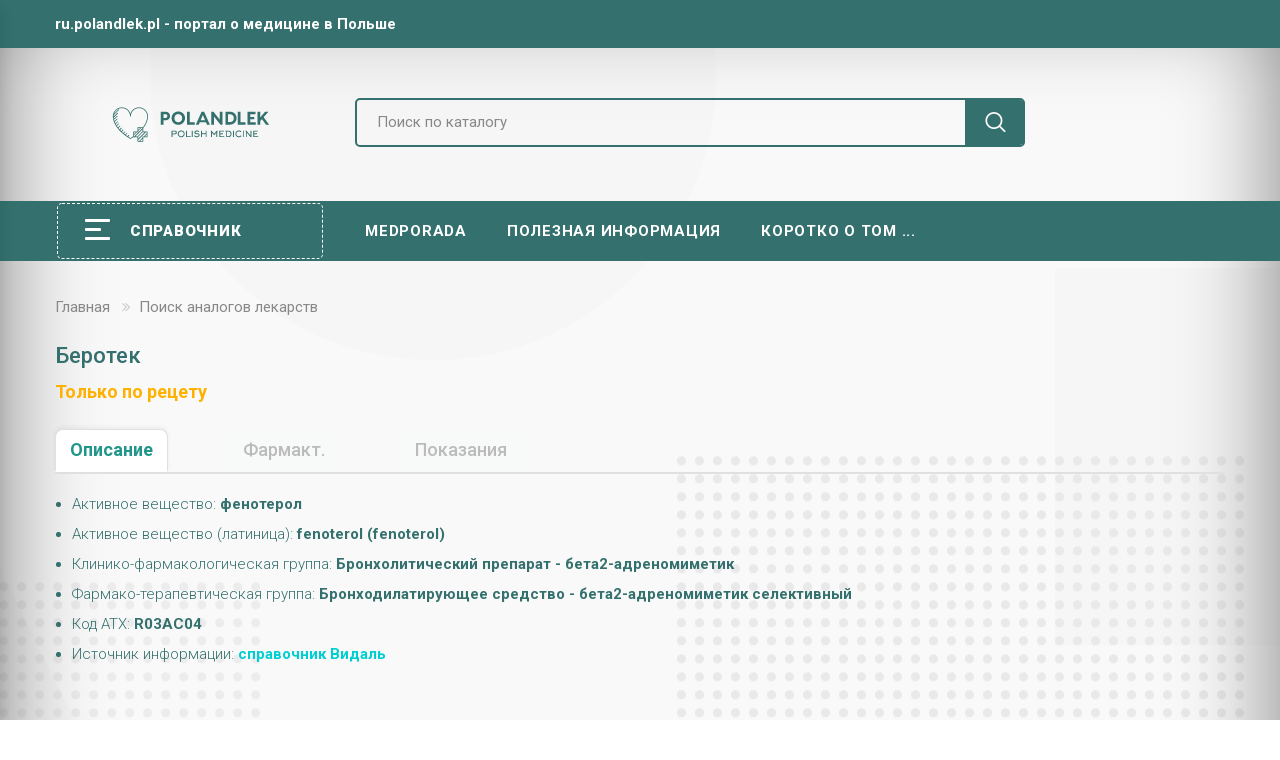

--- FILE ---
content_type: text/html; charset=UTF-8
request_url: https://ru.polandlek.pl/analogi/berotek.html
body_size: 15220
content:
<!DOCTYPE html>
<html lang="ru">
<head>
		<meta charset="UTF-8">
	<title>Беротек в Польше - аналог, рецепт, поиск в аптеках</title>
	<meta name="description" content="Беротек в Польше. Активное вещество: фенотерол. Информация об аналогах, поиск в аптеках, возможность выписать рецепт."/> 
    <meta name="keywords" content="" />
    <meta http-equiv="X-UA-compatible" content="IE=edge">
    <meta name="viewport" content="width=device-width, initial-scale=1">
	
	<link rel="apple-touch-icon" sizes="180x180" href="/apple-touch-icon.png">
	<link rel="icon" type="image/png" sizes="32x32" href="/favicon-32x32.png">
	<link rel="icon" type="image/png" sizes="16x16" href="/favicon-16x16.png">
	<link rel="manifest" href="/site.webmanifest">
    
	<meta property="og:title" content="Беротек в Польше"/>
	<meta property="og:description" content="Активное в-во: фенотерол. Наличие в аптеках, аналоги, рецептурность, возможность выписать рецепт."/>

    <meta property="og:image" content="https://ru.polandlek.pl/android-chrome-275x275.png"/>
	<meta property="og:image:type" content="image/png" />
	<meta property="og:image:width" content="250" />
	<meta property="og:image:height" content="250" />
	<meta property="og:image:alt" content="ru.polandlek.pl - медицина в Польше на русском" />
	
    <meta property="og:site_name" content="ru.polandlek.pl - медицина в Польше на русском" />
    <meta property="og:type" content="website" />
    <meta property="og:url" content="https://ru.polandlek.pl/analogi/berotek.html" />
	
	
    <link rel="stylesheet" href="/css/bootstrap.min.css?1.55">
    <link rel="stylesheet" href="/css/font-awesome.min.css?1.55">
    <link rel="stylesheet" href="/css/owl.carousel.min.css?1.55">
    <link rel="stylesheet" href="/css/animate.min.css?1.55">
    <link rel="stylesheet" href="/css/jquery-ui.css?1.55">
    <link rel="stylesheet" href="/css/slick.css?1.55">
    <link rel="stylesheet" href="/css/chosen.min.css?1.55">
    <link rel="stylesheet" href="/css/pe-icon-7-stroke.css?1.55">
    <link rel="stylesheet" href="/css/magnific-popup.min.css?1.55">
    <link rel="stylesheet" href="/css/lightbox.min.css?1.55">
    <link rel="stylesheet" href="/js/fancybox/source/jquery.fancybox.css?1.55">
    <link rel="stylesheet" href="/css/jquery.scrollbar.min.css?1.55">
    <link rel="stylesheet" href="/css/mobile-menu.css?1.55">
    <link rel="stylesheet" href="/fonts/flaticon/flaticon.css?1.55">
    <link rel="stylesheet" href="/css/styleM.css?1.55">
    <link rel="stylesheet" href="/css/style.css?2.40">
    <link rel="stylesheet" href="/css/catalog.css?1.55">
    <link rel='stylesheet' href="/css/jquery.nstSlider.min.css?1.55" type='text/css' media='all' />

    <script src="/js/fp.min.js?1.55"></script>
</head>

<body class="home">
<header class="header style7">
    <div class="top-bar">
        <div class="container">
            <div class="top-bar-left">
                <div class="header-message" style="font-weight: 700">ru.polandlek.pl - портал о медицине в Польше</div>
            </div>
            <div class="top-bar-right">
                <ul class="header-user-links">
                    <li>
                        <a rel="nofollow" href="javascript:void(0);"></a>
                    </li>
                </ul>
            </div>
        </div>
    </div>
    <div class="container">
        <div class="main-header">
            <div class="row">
                <div class="col-lg-3 col-sm-4 col-md-3 col-xs-7 col-ts-12 header-element">
                    <div class="logo">
                        <a title="Лекарства, доктора и медицина Польши" href="/">
							<svg width="200" height="39" viewBox="0 0 292 72" xmlns="http://www.w3.org/2000/svg"><g transform="matrix(0.72,0,0,0.72,0,0)" fill="#34706d"><path d="M93,68H83v-8.459C90.959,49.397,95,39.124,95,29C95,16.318,84.682,6,72,6c-10.347,0-19.119,6.868-22,16.284  C47.12,12.868,38.347,6,28,6C16.584,6,7.088,14.361,5.305,25.281l-0.012,0.012c-0.323,0.323-0.363,0.805-0.152,1.186  C5.05,27.307,5,28.147,5,29c0,0.872,0.036,1.735,0.093,2.594c-0.134,0.298-0.102,0.638,0.072,0.92  c1.124,12.431,8.048,23.398,16.112,32.169c0.007,0.007,0.009,0.017,0.016,0.023c0.004,0.004,0.011,0.006,0.015,0.01  C33.58,78.051,48.464,86.301,49.521,86.878C49.67,86.959,49.835,87,50,87s0.33-0.041,0.479-0.122  c0.123-0.067,2.781-1.526,6.791-4.206C57.452,82.871,57.709,83,58,83h10v10c0,0.553,0.447,1,1,1h13c0.553,0,1-0.447,1-1V83h10  c0.553,0,1-0.447,1-1V69C94,68.447,93.553,68,93,68z M86.586,70L70,86.586V82c0-0.169-0.053-0.32-0.126-0.46L81.54,69.874  C81.68,69.947,81.831,70,82,70H86.586z M62.414,81L81,62.414v5.172L67.586,81H62.414z M59,81v-0.029v-3.557L66.414,70H69  c0.553,0,1-0.447,1-1v-2.586L77.414,59H81v0.201v0.385L59.586,81H59z M59,74.586V70h4.586L59,74.586z M70,63.586V59h4.586L70,63.586  z M50.001,84.852c-0.897-0.516-2.997-1.757-5.807-3.631l2.513-2.514c0.391-0.391,0.391-1.023,0-1.414s-1.023-0.391-1.414,0  l-2.783,2.783c-1.293-0.893-2.695-1.895-4.172-3l3.369-3.369c0.391-0.391,0.391-1.023,0-1.414s-1.023-0.391-1.414,0l-3.561,3.561  c-1.115-0.861-2.261-1.777-3.427-2.744l3.402-3.402c0.391-0.391,0.391-1.023,0-1.414s-1.023-0.391-1.414,0l-3.522,3.521  c-1.253-1.074-2.517-2.205-3.781-3.391l3.717-3.717c0.391-0.391,0.391-1.023,0-1.414s-1.023-0.391-1.414,0l-3.751,3.752  c-1.029-1.003-2.049-2.045-3.056-3.117l4.221-4.221c0.391-0.391,0.391-1.023,0-1.414s-1.023-0.391-1.414,0l-4.16,4.16  c-0.97-1.08-1.926-2.184-2.849-3.324l4.422-4.422c0.391-0.391,0.391-1.023,0-1.414s-1.023-0.391-1.414,0l-4.249,4.249  c-0.91-1.187-1.781-2.405-2.615-3.65c0.099-0.048,0.196-0.103,0.278-0.185l4.5-4.5c0.391-0.391,0.391-1.023,0-1.414  s-1.023-0.391-1.414,0l-4.445,4.445c-0.683-1.092-1.32-2.209-1.929-3.34c0.103-0.048,0.203-0.106,0.288-0.191l5-5  c0.391-0.391,0.391-1.023,0-1.414s-1.023-0.391-1.414,0l-4.805,4.805c-0.577-1.177-1.102-2.375-1.582-3.59l6.8-6.8  c0.391-0.391,0.391-1.023,0-1.414s-1.023-0.391-1.414,0l-6.144,6.144c-0.439-1.295-0.833-2.605-1.144-3.938  c0.243-0.001,0.487-0.09,0.679-0.27l8-7.5c0.403-0.377,0.423-1.011,0.045-1.414c-0.377-0.402-1.011-0.423-1.414-0.045l-7.708,7.227  c-0.192-1.071-0.347-2.151-0.446-3.245l10.545-10.545c0.391-0.391,0.391-1.023,0-1.414s-1.023-0.391-1.414,0l-9.271,9.271  C7.019,29.375,7,29.189,7,29c0-0.95,0.085-1.877,0.208-2.794l13.499-13.499c0.391-0.391,0.391-1.023,0-1.414s-1.023-0.391-1.414,0  L8.016,22.57C10.739,14.128,18.664,8,28,8c11.58,0,21,9.42,21,21c0,0.552,0.448,1,1,1s1-0.448,1-1c0-11.58,9.42-21,21-21  s21,9.42,21,21c0,9.26-3.572,18.696-10.621,28.074C82.262,57.026,82.135,57,82,57H69c-0.553,0-1,0.447-1,1v10H58  c-0.553,0-1,0.447-1,1v11.442C53.61,82.746,51.025,84.267,50.001,84.852z M75.414,92L81,86.414V92H75.414z M82,81  c-0.553,0-1,0.447-1,1v1.586L72.586,92H70v-2.586L89.414,70H92v2.586L83.586,81H82z M86.414,81L92,75.414V81H86.414z"></path></g><g transform="matrix(1.709694027223465,0,0,1.709694027223465,89.9483674934301,2.0837743160056466)" fill="#34706d"><path d="M6.1 6 c3.14 0 5.18 1.9 5.18 4.76 c0 2.82 -2.04 4.58 -5.18 4.58 l-1.98 0 l0 4.66 l-2.92 0 l0 -14 l4.9 0 z M5.92 12.82 c1.44 0 2.44 -0.56 2.44 -2.06 c0 -1.48 -1 -2.08 -2.44 -2.08 l-1.8 0 l0 4.14 l1.8 0 z M20.14 5.800000000000001 c3.9 0 7.26 2.94 7.26 7.2 s-3.36 7.2 -7.26 7.2 s-7.26 -2.94 -7.26 -7.2 s3.36 -7.2 7.26 -7.2 z M20.14 17.46 c2.36 0 4.22 -1.86 4.22 -4.46 s-1.86 -4.46 -4.22 -4.46 s-4.22 1.86 -4.22 4.46 s1.86 4.46 4.22 4.46 z M32.42 17.32 l5.5 0 l0 2.68 l-8.42 0 l0 -14 l2.92 0 l0 11.32 z M51.1 20 l-1.06 -2.5 l-6.76 0 l-1.06 2.5 l-3.1 0 l6.22 -14 l2.64 0 l6.24 14 l-3.12 0 z M44.3 15.120000000000001 l4.72 0 l-2.36 -5.54 z M65 6 l2.92 0 l0 14 l-2.22 0 l-6.94 -8.68 l0 8.68 l-2.92 0 l0 -14 l2.26 0 l6.9 8.7 l0 -8.7 z M76 6 c3.98 0 7.1 3.12 7.1 6.92 c0 3.96 -3.12 7.08 -7.1 7.08 l-5 0 l0 -14 l5 0 z M76 17.240000000000002 c2.68 0 4.12 -1.94 4.12 -4.32 c0 -2.22 -1.44 -4.16 -4.12 -4.16 l-2.06 0 l0 8.48 l2.06 0 z M87.32000000000001 17.32 l5.5 0 l0 2.68 l-8.42 0 l0 -14 l2.92 0 l0 11.32 z M97.74000000000001 17.32 l5.92 0 l0 2.68 l-6.32 0 l-2.52 0 l0 -14 l2.92 0 l5.74 0 l0 2.68 l-5.74 0 l0 2.96 l4.34 0 l0 2.64 l-4.34 0 l0 3.04 z M114.82000000000001 20 l-4.34 -6 l-1.72 1.96 l0 4.04 l-3 0 l0 -14 l3 0 l0 6.1 l5.18 -6.1 l3.6 0 l-5.26 5.96 l5.9 8.04 l-3.36 0 z"></path></g><g transform="matrix(0.7966540675036563,0,0,0.7966540675036563,110.24736101350453,43.303527132519136)" fill="#34706d"><path d="M7.22 11.46 l2.64 0 q2.2 0 2.2 -2.12 q0 -1.1 -0.55 -1.59 t-1.65 -0.49 l-5.48 0 l0 4.8 q0.62 -0.36 1.4 -0.5 q0.58 -0.1 1.44 -0.1 z M4.38 20 l-2.18 0 l0 -14.92 l7.66 0 q1.32 0 2.3 0.51 t1.52 1.47 t0.54 2.27 t-0.54 2.29 t-1.53 1.51 t-2.29 0.53 l-2.64 0 q-1.72 0 -2.84 0.6 l0 5.74 z M30.32 12.440000000000001 q0 -1.6 -0.82 -2.9 q-0.78 -1.26 -2.13 -1.98 t-2.93 -0.72 q-1.64 0 -2.99 0.74 t-2.11 2.02 q-0.78 1.34 -0.78 2.98 q0 1.56 0.84 2.88 q0.8 1.24 2.15 1.97 t2.92 0.73 t2.92 -0.76 t2.13 -2.04 q0.8 -1.34 0.8 -2.92 z M32.480000000000004 12.559999999999999 q0 2.16 -1.12 3.98 q-1.08 1.74 -2.93 2.77 t-3.99 1.03 q-2.22 0 -4.08 -1.08 q-1.82 -1.04 -2.86 -2.86 q-1.08 -1.86 -1.08 -4.08 q0 -2.14 1.14 -3.94 q1.08 -1.72 2.93 -2.73 t3.97 -1.01 q2.18 0 4.04 1.06 q1.82 1.04 2.88 2.82 q1.1 1.86 1.1 4.04 z M46.34 20 l-10.46 0 l0 -14.92 l2.18 0 l0 12.74 l8.28 0 l0 2.18 z M51.08 20 l-2.14 0 l0 -14.92 l2.14 0 l0 14.92 z M67.08 15.46 q0 1.46 -0.88 2.6 q-0.86 1.08 -2.37 1.68 t-3.41 0.6 q-1.74 0 -3.38 -0.81 t-2.76 -2.25 l1.56 -1.46 q1.94 2.34 4.58 2.34 q1.16 0 2.12 -0.28 q1.06 -0.32 1.64 -0.9 q0.66 -0.64 0.66 -1.52 q0 -1.06 -0.66 -1.6 q-0.56 -0.46 -1.66 -0.6 q-0.64 -0.08 -2.1 -0.08 q-2.68 0 -4.09 -0.98 t-1.41 -2.88 q0 -1.2 0.71 -2.28 t1.95 -1.72 q1.28 -0.68 2.84 -0.68 q1.76 0 3.18 0.54 q1.52 0.58 2.82 1.82 l-1.36 1.6 q-1.22 -0.98 -2.22 -1.37 t-2.42 -0.39 q-0.82 0 -1.53 0.34 t-1.13 0.91 t-0.42 1.21 q0 1.72 3.18 1.72 q2.54 0 4.02 0.52 q1.4 0.5 2 1.52 q0.54 0.9 0.54 2.4 z M72.44 13.4 l0 6.6 l-2.16 0 l0 -14.92 l2.16 0 l0 6.12 q0.8 -0.4 1.9 -0.4 q0.4 0 1.94 0.18 q2.16 0.26 2.92 0.26 q1.16 0 2.02 -0.38 l0 -5.78 l2.18 0 l0 14.92 l-2.18 0 l0 -6.94 q-0.86 0.38 -2.02 0.38 q-0.76 0 -2.92 -0.26 q-1.54 -0.18 -1.94 -0.18 q-1.1 0 -1.9 0.4 z M105.96 9.74 l-5.1 6.1 l-5.06 -6.1 l0 10.26 l-2.14 0 l0 -12.82 l-1.74 -2.1 l2.82 0 l6.1 7.32 l6.18 -7.32 l2.82 0 l-1.74 2.1 l0 12.82 l-2.14 0 l0 -10.26 z M115.11999999999999 14.02 l0 3.8 l9.2 0 l0 2.18 l-11.38 0 l0 -14.92 l10.5 0 l0 2.2 l-8.32 0 l0 4.52 q0.62 -0.36 1.38 -0.48 q0.56 -0.1 1.44 -0.1 l3.26 0 l0 2.22 l-3.26 0 q-0.82 0 -1.44 0.1 q-0.76 0.14 -1.38 0.48 z M130.79999999999998 7.279999999999999 l0 10.54 l3.38 0 q1.4 0 2.52 -0.72 q1.06 -0.7 1.66 -1.88 t0.6 -2.58 q0 -1.46 -0.57 -2.68 t-1.63 -1.94 q-1.14 -0.74 -2.62 -0.74 l-3.34 0 z M127.47999999999999 7.279999999999999 l-0.96 -2.2 l7.6 0 q1.98 0 3.62 1.02 q1.58 0.98 2.5 2.68 t0.92 3.7 q0 1.5 -0.59 2.97 t-1.63 2.57 q-1 1.08 -2.14 1.54 q-1.1 0.44 -2.62 0.44 l-5.52 0 l0 -12.72 l-1.18 0 z M146.7 20 l-2.14 0 l0 -14.92 l2.14 0 l0 14.92 z M163.87999999999997 7 l-1.4 1.64 q-0.82 -0.84 -1.96 -1.32 t-2.4 -0.48 q-1.64 0 -2.99 0.74 t-2.11 2.02 q-0.78 1.34 -0.78 2.98 q0 1.56 0.84 2.88 q0.8 1.24 2.15 1.97 t2.91 0.73 q1.44 0 2.68 -0.62 t2.06 -1.72 l1.34 1.82 q-1.14 1.28 -2.73 1.99 t-3.37 0.71 q-2.22 0 -4.08 -1.08 q-1.82 -1.04 -2.86 -2.86 q-1.08 -1.86 -1.08 -4.08 q0 -2.14 1.14 -3.94 q1.08 -1.72 2.93 -2.73 t3.97 -1.01 q1.66 0 3.16 0.64 q1.46 0.6 2.58 1.72 z M169.55999999999997 20 l-2.14 0 l0 -14.92 l2.14 0 l0 14.92 z M174.39999999999995 7.18 l-1.74 -2.1 l2.82 0 l9.58 11.4 l0 -11.4 l2.2 0 l0 14.92 l-2.16 0 l-8.56 -10.26 l0 10.26 l-2.14 0 l0 -12.82 z M193.83999999999995 14.02 l0 3.8 l9.2 0 l0 2.18 l-11.38 0 l0 -14.92 l10.5 0 l0 2.2 l-8.32 0 l0 4.52 q0.62 -0.36 1.38 -0.48 q0.56 -0.1 1.44 -0.1 l3.26 0 l0 2.22 l-3.26 0 q-0.82 0 -1.44 0.1 q-0.76 0.14 -1.38 0.48 z"></path></g></svg>                        
						</a>
                    </div>
                </div>
                <div class="col-lg-7 col-sm-5 col-md-6 col-xs-5 col-ts-12">
                    <div class="block-search-block">
                        <form class="form-search form-search-width-category" id="searchForm" action="/search/" method="get">
                            <div class="form-content">
                                <div class="inner">
                                    <input type="text" onkeyup="searchPredicative();" class="input" name="s" value="" placeholder="Поиск по каталогу" maxlength="25" />
                                </div>
                                <button class="btn-search" type="submit" title="Поиск по каталогу">
                                    <span class="icon-search"></span>
                                </button>
                            </div>
                            <div id="searchResult" style="position: absolute; margin: 0 auto; width: 100%; z-index: 1000; background: #fff"></div>
                        </form>
                    </div>
                </div>
                <div class="col-lg-2 col-sm-3 col-md-3 col-xs-12 col-ts-12">
                    <div class="header-control">
						<a class="menu-bar mobile-navigation menu-toggle" href="/" rel="nofollow">
							<span></span>
							<span></span>
							<span></span>
						</a>
                    </div>
                </div>
            </div>
        </div>
    </div>
    <div class="header-nav-container">
        <div class="container">
            <div class="header-nav-wapper main-menu-wapper">
                <div class="vertical-wapper block-nav-categori">
                    <div class="block-title">
						<span class="icon-bar">
							<span></span>
							<span></span>
							<span></span>
						</span>
                        <span class="text">Справочник</span>
                    </div>
                    <div class="block-content verticalmenu-content">
                        <ul class="moorabi-nav-vertical vertical-menu moorabi-clone-mobile-menu">
                                                            <li class="menu-item">
                                    <a title="Поиск аналогов лекарств" href="/analogi/" style="text-transform: none;" class="moorabi-menu-item-title">
																			Поиск аналогов лекарств									</a>
                                </li>
                                                            <li class="menu-item">
                                    <a title="Анализы и исследования" href="/analizy/" style="text-transform: none;" class="moorabi-menu-item-title">
																			Анализы и исследования									</a>
                                </li>
                                                            <li class="menu-item">
                                    <a title="Разноe" href="/raznoe/" style="text-transform: none;" class="moorabi-menu-item-title">
																			Разноe									</a>
                                </li>
                                                    </ul>
                    </div>
                </div>
                <div class="header-nav">
                    <div class="container-wapper">
                        <ul class="moorabi-clone-mobile-menu moorabi-nav main-menu " id="menu-main-menu">
                                                            <li class="menu-item ">
                                    <a title="Medporada" href="/medporada/" class="moorabi-menu-item-title">Medporada</a>
                                                                    </li>
                                                            <li class="menu-item ">
                                    <a title="Полезная информация" href="/info/" class="moorabi-menu-item-title">Полезная информация</a>
                                                                    </li>
                                                            <li class="menu-item ">
                                    <a title="Коротко о том ..." href="/brief/" class="moorabi-menu-item-title">Коротко о том ...</a>
                                                                    </li>
                                                    </ul>
                    </div>
                </div>
            </div>
        </div>
    </div>
</header>

<div class="header-device-mobile">
    <div class="wapper">
        <div class="item mobile-logo">
            <div class="logo">
                <a title="Лекарства, доктора и медицина Польши" href="/">
                    <svg width="200" height="39" viewBox="0 0 292 72" xmlns="http://www.w3.org/2000/svg"><g transform="matrix(0.72,0,0,0.72,0,0)" fill="#34706d"><path d="M93,68H83v-8.459C90.959,49.397,95,39.124,95,29C95,16.318,84.682,6,72,6c-10.347,0-19.119,6.868-22,16.284  C47.12,12.868,38.347,6,28,6C16.584,6,7.088,14.361,5.305,25.281l-0.012,0.012c-0.323,0.323-0.363,0.805-0.152,1.186  C5.05,27.307,5,28.147,5,29c0,0.872,0.036,1.735,0.093,2.594c-0.134,0.298-0.102,0.638,0.072,0.92  c1.124,12.431,8.048,23.398,16.112,32.169c0.007,0.007,0.009,0.017,0.016,0.023c0.004,0.004,0.011,0.006,0.015,0.01  C33.58,78.051,48.464,86.301,49.521,86.878C49.67,86.959,49.835,87,50,87s0.33-0.041,0.479-0.122  c0.123-0.067,2.781-1.526,6.791-4.206C57.452,82.871,57.709,83,58,83h10v10c0,0.553,0.447,1,1,1h13c0.553,0,1-0.447,1-1V83h10  c0.553,0,1-0.447,1-1V69C94,68.447,93.553,68,93,68z M86.586,70L70,86.586V82c0-0.169-0.053-0.32-0.126-0.46L81.54,69.874  C81.68,69.947,81.831,70,82,70H86.586z M62.414,81L81,62.414v5.172L67.586,81H62.414z M59,81v-0.029v-3.557L66.414,70H69  c0.553,0,1-0.447,1-1v-2.586L77.414,59H81v0.201v0.385L59.586,81H59z M59,74.586V70h4.586L59,74.586z M70,63.586V59h4.586L70,63.586  z M50.001,84.852c-0.897-0.516-2.997-1.757-5.807-3.631l2.513-2.514c0.391-0.391,0.391-1.023,0-1.414s-1.023-0.391-1.414,0  l-2.783,2.783c-1.293-0.893-2.695-1.895-4.172-3l3.369-3.369c0.391-0.391,0.391-1.023,0-1.414s-1.023-0.391-1.414,0l-3.561,3.561  c-1.115-0.861-2.261-1.777-3.427-2.744l3.402-3.402c0.391-0.391,0.391-1.023,0-1.414s-1.023-0.391-1.414,0l-3.522,3.521  c-1.253-1.074-2.517-2.205-3.781-3.391l3.717-3.717c0.391-0.391,0.391-1.023,0-1.414s-1.023-0.391-1.414,0l-3.751,3.752  c-1.029-1.003-2.049-2.045-3.056-3.117l4.221-4.221c0.391-0.391,0.391-1.023,0-1.414s-1.023-0.391-1.414,0l-4.16,4.16  c-0.97-1.08-1.926-2.184-2.849-3.324l4.422-4.422c0.391-0.391,0.391-1.023,0-1.414s-1.023-0.391-1.414,0l-4.249,4.249  c-0.91-1.187-1.781-2.405-2.615-3.65c0.099-0.048,0.196-0.103,0.278-0.185l4.5-4.5c0.391-0.391,0.391-1.023,0-1.414  s-1.023-0.391-1.414,0l-4.445,4.445c-0.683-1.092-1.32-2.209-1.929-3.34c0.103-0.048,0.203-0.106,0.288-0.191l5-5  c0.391-0.391,0.391-1.023,0-1.414s-1.023-0.391-1.414,0l-4.805,4.805c-0.577-1.177-1.102-2.375-1.582-3.59l6.8-6.8  c0.391-0.391,0.391-1.023,0-1.414s-1.023-0.391-1.414,0l-6.144,6.144c-0.439-1.295-0.833-2.605-1.144-3.938  c0.243-0.001,0.487-0.09,0.679-0.27l8-7.5c0.403-0.377,0.423-1.011,0.045-1.414c-0.377-0.402-1.011-0.423-1.414-0.045l-7.708,7.227  c-0.192-1.071-0.347-2.151-0.446-3.245l10.545-10.545c0.391-0.391,0.391-1.023,0-1.414s-1.023-0.391-1.414,0l-9.271,9.271  C7.019,29.375,7,29.189,7,29c0-0.95,0.085-1.877,0.208-2.794l13.499-13.499c0.391-0.391,0.391-1.023,0-1.414s-1.023-0.391-1.414,0  L8.016,22.57C10.739,14.128,18.664,8,28,8c11.58,0,21,9.42,21,21c0,0.552,0.448,1,1,1s1-0.448,1-1c0-11.58,9.42-21,21-21  s21,9.42,21,21c0,9.26-3.572,18.696-10.621,28.074C82.262,57.026,82.135,57,82,57H69c-0.553,0-1,0.447-1,1v10H58  c-0.553,0-1,0.447-1,1v11.442C53.61,82.746,51.025,84.267,50.001,84.852z M75.414,92L81,86.414V92H75.414z M82,81  c-0.553,0-1,0.447-1,1v1.586L72.586,92H70v-2.586L89.414,70H92v2.586L83.586,81H82z M86.414,81L92,75.414V81H86.414z"></path></g><g transform="matrix(1.709694027223465,0,0,1.709694027223465,89.9483674934301,2.0837743160056466)" fill="#34706d"><path d="M6.1 6 c3.14 0 5.18 1.9 5.18 4.76 c0 2.82 -2.04 4.58 -5.18 4.58 l-1.98 0 l0 4.66 l-2.92 0 l0 -14 l4.9 0 z M5.92 12.82 c1.44 0 2.44 -0.56 2.44 -2.06 c0 -1.48 -1 -2.08 -2.44 -2.08 l-1.8 0 l0 4.14 l1.8 0 z M20.14 5.800000000000001 c3.9 0 7.26 2.94 7.26 7.2 s-3.36 7.2 -7.26 7.2 s-7.26 -2.94 -7.26 -7.2 s3.36 -7.2 7.26 -7.2 z M20.14 17.46 c2.36 0 4.22 -1.86 4.22 -4.46 s-1.86 -4.46 -4.22 -4.46 s-4.22 1.86 -4.22 4.46 s1.86 4.46 4.22 4.46 z M32.42 17.32 l5.5 0 l0 2.68 l-8.42 0 l0 -14 l2.92 0 l0 11.32 z M51.1 20 l-1.06 -2.5 l-6.76 0 l-1.06 2.5 l-3.1 0 l6.22 -14 l2.64 0 l6.24 14 l-3.12 0 z M44.3 15.120000000000001 l4.72 0 l-2.36 -5.54 z M65 6 l2.92 0 l0 14 l-2.22 0 l-6.94 -8.68 l0 8.68 l-2.92 0 l0 -14 l2.26 0 l6.9 8.7 l0 -8.7 z M76 6 c3.98 0 7.1 3.12 7.1 6.92 c0 3.96 -3.12 7.08 -7.1 7.08 l-5 0 l0 -14 l5 0 z M76 17.240000000000002 c2.68 0 4.12 -1.94 4.12 -4.32 c0 -2.22 -1.44 -4.16 -4.12 -4.16 l-2.06 0 l0 8.48 l2.06 0 z M87.32000000000001 17.32 l5.5 0 l0 2.68 l-8.42 0 l0 -14 l2.92 0 l0 11.32 z M97.74000000000001 17.32 l5.92 0 l0 2.68 l-6.32 0 l-2.52 0 l0 -14 l2.92 0 l5.74 0 l0 2.68 l-5.74 0 l0 2.96 l4.34 0 l0 2.64 l-4.34 0 l0 3.04 z M114.82000000000001 20 l-4.34 -6 l-1.72 1.96 l0 4.04 l-3 0 l0 -14 l3 0 l0 6.1 l5.18 -6.1 l3.6 0 l-5.26 5.96 l5.9 8.04 l-3.36 0 z"></path></g><g transform="matrix(0.7966540675036563,0,0,0.7966540675036563,110.24736101350453,43.303527132519136)" fill="#34706d"><path d="M7.22 11.46 l2.64 0 q2.2 0 2.2 -2.12 q0 -1.1 -0.55 -1.59 t-1.65 -0.49 l-5.48 0 l0 4.8 q0.62 -0.36 1.4 -0.5 q0.58 -0.1 1.44 -0.1 z M4.38 20 l-2.18 0 l0 -14.92 l7.66 0 q1.32 0 2.3 0.51 t1.52 1.47 t0.54 2.27 t-0.54 2.29 t-1.53 1.51 t-2.29 0.53 l-2.64 0 q-1.72 0 -2.84 0.6 l0 5.74 z M30.32 12.440000000000001 q0 -1.6 -0.82 -2.9 q-0.78 -1.26 -2.13 -1.98 t-2.93 -0.72 q-1.64 0 -2.99 0.74 t-2.11 2.02 q-0.78 1.34 -0.78 2.98 q0 1.56 0.84 2.88 q0.8 1.24 2.15 1.97 t2.92 0.73 t2.92 -0.76 t2.13 -2.04 q0.8 -1.34 0.8 -2.92 z M32.480000000000004 12.559999999999999 q0 2.16 -1.12 3.98 q-1.08 1.74 -2.93 2.77 t-3.99 1.03 q-2.22 0 -4.08 -1.08 q-1.82 -1.04 -2.86 -2.86 q-1.08 -1.86 -1.08 -4.08 q0 -2.14 1.14 -3.94 q1.08 -1.72 2.93 -2.73 t3.97 -1.01 q2.18 0 4.04 1.06 q1.82 1.04 2.88 2.82 q1.1 1.86 1.1 4.04 z M46.34 20 l-10.46 0 l0 -14.92 l2.18 0 l0 12.74 l8.28 0 l0 2.18 z M51.08 20 l-2.14 0 l0 -14.92 l2.14 0 l0 14.92 z M67.08 15.46 q0 1.46 -0.88 2.6 q-0.86 1.08 -2.37 1.68 t-3.41 0.6 q-1.74 0 -3.38 -0.81 t-2.76 -2.25 l1.56 -1.46 q1.94 2.34 4.58 2.34 q1.16 0 2.12 -0.28 q1.06 -0.32 1.64 -0.9 q0.66 -0.64 0.66 -1.52 q0 -1.06 -0.66 -1.6 q-0.56 -0.46 -1.66 -0.6 q-0.64 -0.08 -2.1 -0.08 q-2.68 0 -4.09 -0.98 t-1.41 -2.88 q0 -1.2 0.71 -2.28 t1.95 -1.72 q1.28 -0.68 2.84 -0.68 q1.76 0 3.18 0.54 q1.52 0.58 2.82 1.82 l-1.36 1.6 q-1.22 -0.98 -2.22 -1.37 t-2.42 -0.39 q-0.82 0 -1.53 0.34 t-1.13 0.91 t-0.42 1.21 q0 1.72 3.18 1.72 q2.54 0 4.02 0.52 q1.4 0.5 2 1.52 q0.54 0.9 0.54 2.4 z M72.44 13.4 l0 6.6 l-2.16 0 l0 -14.92 l2.16 0 l0 6.12 q0.8 -0.4 1.9 -0.4 q0.4 0 1.94 0.18 q2.16 0.26 2.92 0.26 q1.16 0 2.02 -0.38 l0 -5.78 l2.18 0 l0 14.92 l-2.18 0 l0 -6.94 q-0.86 0.38 -2.02 0.38 q-0.76 0 -2.92 -0.26 q-1.54 -0.18 -1.94 -0.18 q-1.1 0 -1.9 0.4 z M105.96 9.74 l-5.1 6.1 l-5.06 -6.1 l0 10.26 l-2.14 0 l0 -12.82 l-1.74 -2.1 l2.82 0 l6.1 7.32 l6.18 -7.32 l2.82 0 l-1.74 2.1 l0 12.82 l-2.14 0 l0 -10.26 z M115.11999999999999 14.02 l0 3.8 l9.2 0 l0 2.18 l-11.38 0 l0 -14.92 l10.5 0 l0 2.2 l-8.32 0 l0 4.52 q0.62 -0.36 1.38 -0.48 q0.56 -0.1 1.44 -0.1 l3.26 0 l0 2.22 l-3.26 0 q-0.82 0 -1.44 0.1 q-0.76 0.14 -1.38 0.48 z M130.79999999999998 7.279999999999999 l0 10.54 l3.38 0 q1.4 0 2.52 -0.72 q1.06 -0.7 1.66 -1.88 t0.6 -2.58 q0 -1.46 -0.57 -2.68 t-1.63 -1.94 q-1.14 -0.74 -2.62 -0.74 l-3.34 0 z M127.47999999999999 7.279999999999999 l-0.96 -2.2 l7.6 0 q1.98 0 3.62 1.02 q1.58 0.98 2.5 2.68 t0.92 3.7 q0 1.5 -0.59 2.97 t-1.63 2.57 q-1 1.08 -2.14 1.54 q-1.1 0.44 -2.62 0.44 l-5.52 0 l0 -12.72 l-1.18 0 z M146.7 20 l-2.14 0 l0 -14.92 l2.14 0 l0 14.92 z M163.87999999999997 7 l-1.4 1.64 q-0.82 -0.84 -1.96 -1.32 t-2.4 -0.48 q-1.64 0 -2.99 0.74 t-2.11 2.02 q-0.78 1.34 -0.78 2.98 q0 1.56 0.84 2.88 q0.8 1.24 2.15 1.97 t2.91 0.73 q1.44 0 2.68 -0.62 t2.06 -1.72 l1.34 1.82 q-1.14 1.28 -2.73 1.99 t-3.37 0.71 q-2.22 0 -4.08 -1.08 q-1.82 -1.04 -2.86 -2.86 q-1.08 -1.86 -1.08 -4.08 q0 -2.14 1.14 -3.94 q1.08 -1.72 2.93 -2.73 t3.97 -1.01 q1.66 0 3.16 0.64 q1.46 0.6 2.58 1.72 z M169.55999999999997 20 l-2.14 0 l0 -14.92 l2.14 0 l0 14.92 z M174.39999999999995 7.18 l-1.74 -2.1 l2.82 0 l9.58 11.4 l0 -11.4 l2.2 0 l0 14.92 l-2.16 0 l-8.56 -10.26 l0 10.26 l-2.14 0 l0 -12.82 z M193.83999999999995 14.02 l0 3.8 l9.2 0 l0 2.18 l-11.38 0 l0 -14.92 l10.5 0 l0 2.2 l-8.32 0 l0 4.52 q0.62 -0.36 1.38 -0.48 q0.56 -0.1 1.44 -0.1 l3.26 0 l0 2.22 l-3.26 0 q-0.82 0 -1.44 0.1 q-0.76 0.14 -1.38 0.48 z"></path></g></svg>                        </a>
                </a>
            </div>
        </div>
        <div class="item item mobile-search-box has-sub">
            <a rel="nofollow" href="javascript:void(0);" title="Поиск по каталогу">
				<span class="icon">
					<i class="fa fa-search" aria-hidden="true"></i>
				</span>
            </a>
            <div class="block-sub">
                <a rel="nofollow" href="javascript:void(0);" class="close" title="Поиск по каталогу">
                    <i class="fa fa-times" aria-hidden="true"></i>
                </a>
                <div class="header-searchform-box">
                    <form class="header-searchform" id="searchForm2" method="GET" action="/search/">
                        <div class="searchform-wrap">
                            <input onkeyup="searchPredicative2();" name="s" type="text" class="search-input" placeholder="Поиск по каталогу" maxlength="25">
							<div style="padding-top: 15px;"></div>
                            <input type="hidden" name="type" value="search" />
                            <input type="submit" class="submit button" value="Искать">
                        </div>
                        <div id="searchResult2" style="position: absolute; margin: 0 auto; width: 100%; z-index: 1000; background: #fff"></div>
                    </form>
                </div>
            </div>
        </div>
        <div class="item menu-bar">
            <a rel="nofollow" class="mobile-navigation  menu-toggle" href="javascript:void(0);" title="Основное меню">
                <span></span>
                <span></span>
                <span></span>
            </a>
        </div>
    </div>
</div>

	<div class="main-content main-content-details single no-sidebar">
    <div class="container">      
		<div class="row">
            <div class="col-lg-12">
                <div class="breadcrumb-trail breadcrumbs">
                    <ul class="trail-items breadcrumb">    <li class="trail-item trail-begin"><a href="/">Главная</a></li>                                                                        <li class="trail-item trail-begin"><a href="/analogi/">Поиск аналогов лекарств</a></li>                                            		</ul>                </div>
            </div>
        </div>

		<div class="row"> 
			<div class="content-area content-details full-width col-lg-9 col-md-8 col-sm-12 col-xs-12">
				<div class="site-main">
					<div class="details-product">
						<div class="details-infor">
							<h1 class="product-title">Беротек</h1>

							<div class="availability" style="text-transform: inherit;">
								Только по рецету							</div>
							
							<style>
								.tab-details-product {
									margin-top: 15px;
								}

								.tab-details-product .tab-link {
									display: flex;
									flex-wrap: wrap;
									gap: 4px;
									border-bottom: 2px solid #e0e0e0;
									padding: 0;
									margin: 0;
									list-style: none;
									margin-bottom: 25px;
								}

								.tab-details-product .tab-link li {
									margin: 0;
								}

								.tab-details-product .tab-link a {
									display: inline-block;
									padding: 8px 14px;
									border-radius: 8px 8px 0 0;
									background-color: #f8f9f9;
									color: #34706D;
									font-weight: 500;
									font-size: 15px;
									text-decoration: none;
									border: 1px solid transparent;
									border-bottom: none;
									transition: all 0.25s ease;
								}

								.tab-details-product .tab-link a:hover {
									background-color: #eaf6f5;
									color: #21968B;
								}

								.tab-details-product .tab-link li.active a {
									background-color: #ffffff;
									border: 1px solid #e0e0e0;
									border-bottom: 2px solid #ffffff;
									color: #21968B;
									font-weight: 600;
									box-shadow: 0 -2px 4px rgba(0, 0, 0, 0.05);
								}
								
								.tab-details-product .tab-link li a::after {
									background-color: unset;
								}

								@media (max-width: 768px) {
									.tab-details-product .tab-link {
										overflow-x: auto;
										flex-wrap: wrap;
										-webkit-overflow-scrolling: touch;
									}
									.tab-details-product .tab-link a {
										white-space: nowrap;
										font-size: 14px;
										padding: 7px 10px;
									}
									.tab-details-product .tab-link::-webkit-scrollbar {
										display: none;
									}
								}
							</style>
								
							<div class="tab-details-product">
								<ul class="tab-link">
									<li class="active">
										<a data-toggle="tab" aria-expanded="true" href="#description">Описание</a>
									</li>
																			<li>
											<a data-toggle="tab" aria-expanded="true" href="#pharma">Фармакт.</a>
										</li>
																												<li>
											<a data-toggle="tab" aria-expanded="true" href="#indications">Показания</a>
										</li>
																	</ul>	

								<div class="tab-container" style="margin-top: -10px;">
									<div id="description" class="tab-panel active" style="font-family: 'Roboto'; color:#34706D; font-weight:300">
										<div class="product-details-description" style="padding-bottom: 15px">
											<ul>
																																					<li style="font-weight: 300">Активное вещество: <strong>фенотерол</strong></li>
																																					<li style="font-weight: 300">Активное вещество (латиница): <strong>fenoterol (fenoterol)</strong></li>
																																					<li style="font-weight: 300">Клинико-фармакологическая группа: <strong>Бронхолитический препарат - бета2-адреномиметик</strong></li>
																																					<li style="font-weight: 300">Фармако-терапевтическая группа: <strong>Бронходилатирующее средство - бета2-адреномиметик селективный</strong></li>
																																					<li style="font-weight: 300">Код АТХ: <strong>R03AC04</strong></li>
																																					<li style="font-weight: 300">Источник информации:
														<span style="color: darkturquoise;font-weight: 300;">
															<a href="https://www.vidal.ru/drugs/berotec__109" target="_blank" title="Справочник лекарственных препаратов Видаль" rel="nofollow noopener noreferrer">
																<strong>справочник Видаль</strong>
															</a>
														</span>
													</li>
																																			</ul>
										</div>
									</div>

																			<div id="pharma" class="tab-panel" style="font-family: 'Roboto'; color:#34706D; font-weight:300; text-align: justify;">
											Бронхолитический препарат, селективный бета2-адреномиметик. Является эффективным бронхолитическим препаратом для предупреждения и купирования приступов бронхоспазма при бронхиальной астме и других состояниях, сопровождающихся обратимой обструкцией дыхательных путей, таких как хронический обструктивный бронхит (с наличием или без эмфиземы легких).

Фенотерол является селективным стимулятором β2-адренорецепторов в терапевтическом диапазоне доз. Стимуляция β1-адренорецепторов происходит при применении препарата в более высоких дозах. Связывание с β2-адренорецепторами активирует аденилатциклазу через стимуляторный Gs-белок с последующим увеличением образования циклического аденозинмонофосфата (цАМФ), который активирует протеинкиназу А. Протеинкиназа А лишает миозин способности соединяться с актином, что вызывает расслабление гладкой мускулатуры.

Фенотерол расслабляет гладкую мускулатуру бронхов и сосудов и защищает от бронхоконстрикторных стимулов, таких как гистамин, метахолин, холодный воздух и аллергены (ранний ответ). Кроме того, фенотерол тормозит высвобождение из тучных клеток бронхоконстрикторных и провоспалительных медиаторов. Усиление мукоцилиарного клиренса продемонстрировано после применения фенотерола (в дозе 600 мкг).

За счет стимулирующего влияния на β1-адренорецепторы, фенотерол может оказывать действие на миокард (особенно в дозах, превышающих терапевтические), вызывая учащение и усиление сердечных сокращений.

Фенотерол быстро купирует бронхоспазм различного генеза. Бронходилатация развивается в течение нескольких минут после ингаляции и продолжается 3-5 ч.

Также предварительная ингаляция фенотерола предотвращает бронхоконстрикцию, которая возникает под воздействием различных стимулов, таких как физическая нагрузка, холодный воздух и аллергены (ранний ответ).																							<p style="font-weight: 300">Источник информации:
													<span style="color: darkturquoise;font-weight: 300;">
														<a href="https://www.vidal.ru/drugs/berotec__109" target="_blank" title="Справочник лекарственных препаратов Видаль" rel="nofollow noopener noreferrer">
															<strong>справочник Видаль</strong>
														</a>
													</span>
												</p>
																					</div>
									
																			<div id="indications" class="tab-panel" style="font-family: 'Roboto'; color:#34706D; font-weight:300; text-align: justify;">
											приступы бронхиальной астмы или другие состояния с обратимой обструкцией дыхательных путей (в т.ч. хронический бронхит, хроническая обструктивная болезнь легких);
профилактика приступов бронхиальной астмы вследствие физического напряжения;
в качестве бронхорасширяющего средства перед ингаляцией других лекарственных препаратов (антибиотиков, муколитиков, ГКС);
проведение бронхорасширяющих тестов при исследовании функции внешнего дыхания.																							<p style="font-weight: 300">Источник информации:
													<span style="color: darkturquoise;font-weight: 300;">
														<a href="https://www.vidal.ru/drugs/berotec__109" target="_blank" title="Справочник лекарственных препаратов Видаль" rel="nofollow noopener noreferrer">
															<strong>справочник Видаль</strong>
														</a>
													</span>
												</p>
																					</div>
																	</div>
							</div>
						</div>
					</div>

					<div class="tab-details-product" style="margin-bottom: 25px;">
						<h3 class="text-center" style="margin-bottom: 15px; color:#34706D; font-weight: 600;">Препарат или в-во в Польше</h3>
						<div class="tab-container" style="font-family: 'Roboto'; color:#34706D; font-weight:300;">
							<div class="details-infor">
								<div class="group-button" style="padding-bottom: 15px; padding-top: 15px;">
									<div style="list-style: none; padding: 0; margin: 0; display: flex; gap: 10px; justify-content: center; flex-wrap: wrap;">
																																	<a href="https://ru.medporada.pl/request/?selectedOption=1&referal=spolandlek" target="_blank"
													class="button sbtncart" style="text-transform: none; padding: 10px 20px; display: inline-block; color: white; font-size: large; font-weight: 600;">Выписать рецепт online</a>
																															                   
												<a href="https://www.gdziepolek.pl/substancje/fenoterol" target="_blank" class="button sbtncart" rel="nofollow noopener noreferrer"
												   style="text-transform: none; padding: 10px 20px; display: inline-block; color: white; font-weight: 500;">
													Поиск в аптеках Польши
												</a>                   
																				                
												<a href="https://www.lekinfo24.pl/wyniki-wyszukiwania?qh=fenoterol" target="_blank" class="button sbtncart" rel="nofollow noopener noreferrer"
												   style="text-transform: none; padding: 10px 20px; display: inline-block; color: white; font-weight: 500;">
													Справочник - Lekinfo24
												</a>                    
																			</div>
								</div>
							</div>
							<p><strong>Примеры</strong></p>

<ul>
	<li><strong><a href="https://www.doz.pl/apteka/szukaj?search=Berotec">Berotec</a></strong></li>
</ul>
						</div>
					</div>

					<div class="details-infor">
						<div class="group-button" style="padding-bottom: 15px; padding-top: 15px;">
							<div class="quantity-add-to-cart" style="text-align: center;">
																											<a href="https://ru.medporada.pl/request/?selectedOption=1&referal=spolandlek" target="_blank"
											class="button sbtncart" style="text-transform: none; font-size: large; font-weight: 600;">Выписать рецепт online</a>
																								</div>
						</div>
					</div>
				</div>
			</div>

			<div class="content-area content-details full-width col-lg-9 col-md-8 col-sm-12 col-xs-12">
				<div class="instagram-wrapp" style="border-top: none;">
					<div>
						<h3 class="custommenu-title-blog" style="margin-top: 20px; margin-bottom: 30px;"></h3>
						<div class="moorabi-instagram" id="istafeed" style="display: none;">
							<div class="instagram owl-slick equal-container"
								 data-slick='{"autoplay":true, "autoplaySpeed":10000, "arrows":false, "dots":true, "infinite":true, "speed":800, "rows":1}'
								 data-responsive='[{"breakpoint":"2000","settings":{"slidesToShow":5}},{"breakpoint":"1200","settings":{"slidesToShow":4}},{"breakpoint":"992","settings":{"slidesToShow":3}},{"breakpoint":"768","settings":{"slidesToShow":2}},{"breakpoint":"481","settings":{"slidesToShow":2}}]'>
																										<div class="moorabi-blog-item equal-element layout1">								
																					<a href="/brief/profilaktika-raka-sheiki-matki-v-polshe.html" title="Тест HPV HR - новая программа профилактики рака шейки матки в Польше">											
												<img src="/data/mod/instagram/1769352154_prprof.png" alt="Программа профилактики рака шейки матки в Польше" title="Программа профилактики рака шейки матки в Польше">
											</a>											
																				
									</div>
																										<div class="moorabi-blog-item equal-element layout1">								
																					<a href="/brief/vyhod-iz-zapoya-v-polshe.html" title="Выход из запоя в Польше - варианты, как найти клинику NFZ и приватно">											
												<img src="/data/mod/instagram/1763310182_detox.jpg" alt="Выйти из запоя и протрезветь - первый шаг к лечению алкоголизма" title="Выйти из запоя и протрезветь - первый шаг к лечению алкоголизма">
											</a>											
																				
									</div>
																										<div class="moorabi-blog-item equal-element layout1">								
																					<a href="/brief/osobennosti-prebyvaniya-s-rebenkom-v-bolnice-polshi.html" title="Пребывание с ребенком в польской больнице: что важно знать">											
												<img src="/data/mod/instagram/1761494137_szpital00.jpg" alt="Особенности пребывания родителя с ребенком в больнице Польши" title="Особенности пребывания родителя с ребенком в больнице Польши">
											</a>											
																				
									</div>
																										<div class="moorabi-blog-item equal-element layout1">								
																					<a href="/brief/novye-pravila-medpomoshchi-pesel-ukr.html" title="Новые правила медпомощи для PESEL UKR в Польше с октября 2025">											
												<img src="/data/mod/instagram/1760107995_peselukr.jpg" alt="Медицинское обслуживание граждан Украины, обладателей PESEL UKR, в Польше с 01.10.2025" title="Медицинское обслуживание граждан Украины, обладателей PESEL UKR, в Польше с 01.10.2025">
											</a>											
																				
									</div>
																										<div class="moorabi-blog-item equal-element layout1">								
																					<a href="/brief/status-dostupa-nfz-ewus.html" title="Как проверить свой статус доступа к услугам в рамках NFZ через eWUŚ">											
												<img src="/data/mod/instagram/1735384446_ewusnfz.jpg" alt="Что такое eWUŚ и как проверить свой статус доступа к NFZ?" title="Что такое eWUŚ и как проверить свой статус доступа к NFZ?">
											</a>											
																				
									</div>
																										<div class="moorabi-blog-item equal-element layout1">								
																					<a href="/brief/besplatnoe-obsledovanie-stop.html" title="Бесплатное обследование стоп – профилактическая программа в Польше">											
												<img src="/data/mod/instagram/1730819639_badaniestop.png" alt="Исследование стопы ребенка" title="Исследование стопы ребенка">
											</a>											
																				
									</div>
																										<div class="moorabi-blog-item equal-element layout1">								
																					<a href="/brief/gde-poluchit-medicinskuyu-pomoshch-v-polshe.html" title="Куда обратиться в случае заболевания в Польше?">											
												<img src="/data/mod/instagram/1726221174_zabolel.jpg" alt="Где получить медицинскую помощь в Польше?" title="Где получить медицинскую помощь в Польше?">
											</a>											
																				
									</div>
																										<div class="moorabi-blog-item equal-element layout1">								
																					<a href="/brief/policialnaya-shkola-i-medicinskoe-strahovanie-nfz.html" title="Полицеальная школа и медицинское страхование NFZ">											
												<img src="/data/mod/instagram/1725531359_policealna.jpg" alt="Могу ли я застраховаться в NFZ/ZUS от школы полицеальной?" title="Могу ли я застраховаться в NFZ/ZUS от школы полицеальной?">
											</a>											
																				
									</div>
									
							</div>
						</div>
					</div>
				</div>
			</div>				
        </div>
    </div>
</div>
<div>
		
	<script type="application/ld+json">
	{
		"@context": "http://schema.org",
		"@type": "MedicalWebPage",
		"@id": "/analogi/berotek.html",
		"url": "/analogi/berotek.html",
		"audience":{
			"@context": "http://schema.org",
			"@type": "MedicalAudience",
			"audienceType": "Patient"
		},
		"image":{
			"@type": "ImageObject",
			"contentUrl": "https://ru.polandlek.pl/apple-touch-icon.png",
			"url": "https://ru.polandlek.pl/apple-touch-icon.png",
			"caption":"Беротек"
		},
		"about":{
			"@type": "Drug",
			"name": "Беротек",
			"nonProprietaryName": "fenoterol (fenoterol)",
			"prescriptionStatus": "https://schema.org/PrescriptionOnly",
			"image":{
				"@type": "ImageObject",
				"contentUrl": "https://ru.polandlek.pl/apple-touch-icon.png",
				"url": "https://ru.polandlek.pl/apple-touch-icon.png",
				"caption":"Беротек"
			},
			"aggregateRating":{
				"@type": "AggregateRating",
				"ratingValue": "5",
				"reviewCount": "1"
			}
		},
		"name": "Беротек",
		"description": ""
	}
	</script>
	
<script>
document.addEventListener("DOMContentLoaded", function() {
	var element = document.getElementById("istafeed");
    element.style.display = "block";
});
</script>
	
</div>
<footer class="footer style7" style="color:#C9F3ED">
    <div class="container">
        <div class="container-wapper">
            <div class="row">
                <div class="box-footer col-xs-12 col-sm-6 col-md-6 col-lg-4" style="text-align: center;">
                    <div class="widget-box">
                        <div class="single-img" style="height: 120px;">
                            <a title="Лекарства, доктора и медицина Польши" href="/">
								<svg width="200" height="140" xmlns="http://www.w3.org/2000/svg"><g transform="matrix(0.72,0,0,0.72,64,0)" ><path fill="#C9F3ED" d="M93,68H83v-8.459C90.959,49.397,95,39.124,95,29C95,16.318,84.682,6,72,6c-10.347,0-19.119,6.868-22,16.284  C47.12,12.868,38.347,6,28,6C16.584,6,7.088,14.361,5.305,25.281l-0.012,0.012c-0.323,0.323-0.363,0.805-0.152,1.186  C5.05,27.307,5,28.147,5,29c0,0.872,0.036,1.735,0.093,2.594c-0.134,0.298-0.102,0.638,0.072,0.92  c1.124,12.431,8.048,23.398,16.112,32.169c0.007,0.007,0.009,0.017,0.016,0.023c0.004,0.004,0.011,0.006,0.015,0.01  C33.58,78.051,48.464,86.301,49.521,86.878C49.67,86.959,49.835,87,50,87s0.33-0.041,0.479-0.122  c0.123-0.067,2.781-1.526,6.791-4.206C57.452,82.871,57.709,83,58,83h10v10c0,0.553,0.447,1,1,1h13c0.553,0,1-0.447,1-1V83h10  c0.553,0,1-0.447,1-1V69C94,68.447,93.553,68,93,68z M86.586,70L70,86.586V82c0-0.169-0.053-0.32-0.126-0.46L81.54,69.874  C81.68,69.947,81.831,70,82,70H86.586z M62.414,81L81,62.414v5.172L67.586,81H62.414z M59,81v-0.029v-3.557L66.414,70H69  c0.553,0,1-0.447,1-1v-2.586L77.414,59H81v0.201v0.385L59.586,81H59z M59,74.586V70h4.586L59,74.586z M70,63.586V59h4.586L70,63.586  z M50.001,84.852c-0.897-0.516-2.997-1.757-5.807-3.631l2.513-2.514c0.391-0.391,0.391-1.023,0-1.414s-1.023-0.391-1.414,0  l-2.783,2.783c-1.293-0.893-2.695-1.895-4.172-3l3.369-3.369c0.391-0.391,0.391-1.023,0-1.414s-1.023-0.391-1.414,0l-3.561,3.561  c-1.115-0.861-2.261-1.777-3.427-2.744l3.402-3.402c0.391-0.391,0.391-1.023,0-1.414s-1.023-0.391-1.414,0l-3.522,3.521  c-1.253-1.074-2.517-2.205-3.781-3.391l3.717-3.717c0.391-0.391,0.391-1.023,0-1.414s-1.023-0.391-1.414,0l-3.751,3.752  c-1.029-1.003-2.049-2.045-3.056-3.117l4.221-4.221c0.391-0.391,0.391-1.023,0-1.414s-1.023-0.391-1.414,0l-4.16,4.16  c-0.97-1.08-1.926-2.184-2.849-3.324l4.422-4.422c0.391-0.391,0.391-1.023,0-1.414s-1.023-0.391-1.414,0l-4.249,4.249  c-0.91-1.187-1.781-2.405-2.615-3.65c0.099-0.048,0.196-0.103,0.278-0.185l4.5-4.5c0.391-0.391,0.391-1.023,0-1.414  s-1.023-0.391-1.414,0l-4.445,4.445c-0.683-1.092-1.32-2.209-1.929-3.34c0.103-0.048,0.203-0.106,0.288-0.191l5-5  c0.391-0.391,0.391-1.023,0-1.414s-1.023-0.391-1.414,0l-4.805,4.805c-0.577-1.177-1.102-2.375-1.582-3.59l6.8-6.8  c0.391-0.391,0.391-1.023,0-1.414s-1.023-0.391-1.414,0l-6.144,6.144c-0.439-1.295-0.833-2.605-1.144-3.938  c0.243-0.001,0.487-0.09,0.679-0.27l8-7.5c0.403-0.377,0.423-1.011,0.045-1.414c-0.377-0.402-1.011-0.423-1.414-0.045l-7.708,7.227  c-0.192-1.071-0.347-2.151-0.446-3.245l10.545-10.545c0.391-0.391,0.391-1.023,0-1.414s-1.023-0.391-1.414,0l-9.271,9.271  C7.019,29.375,7,29.189,7,29c0-0.95,0.085-1.877,0.208-2.794l13.499-13.499c0.391-0.391,0.391-1.023,0-1.414s-1.023-0.391-1.414,0  L8.016,22.57C10.739,14.128,18.664,8,28,8c11.58,0,21,9.42,21,21c0,0.552,0.448,1,1,1s1-0.448,1-1c0-11.58,9.42-21,21-21  s21,9.42,21,21c0,9.26-3.572,18.696-10.621,28.074C82.262,57.026,82.135,57,82,57H69c-0.553,0-1,0.447-1,1v10H58  c-0.553,0-1,0.447-1,1v11.442C53.61,82.746,51.025,84.267,50.001,84.852z M75.414,92L81,86.414V92H75.414z M82,81  c-0.553,0-1,0.447-1,1v1.586L72.586,92H70v-2.586L89.414,70H92v2.586L83.586,81H82z M86.414,81L92,75.414V81H86.414z"></path></g><g transform="matrix(1.71,0,0,1.7,-2,82)" ><path fill="#C9F3ED" d="M6.1 6 c3.14 0 5.18 1.9 5.18 4.76 c0 2.82 -2.04 4.58 -5.18 4.58 l-1.98 0 l0 4.66 l-2.92 0 l0 -14 l4.9 0 z M5.92 12.82 c1.44 0 2.44 -0.56 2.44 -2.06 c0 -1.48 -1 -2.08 -2.44 -2.08 l-1.8 0 l0 4.14 l1.8 0 z M20.14 5.800000000000001 c3.9 0 7.26 2.94 7.26 7.2 s-3.36 7.2 -7.26 7.2 s-7.26 -2.94 -7.26 -7.2 s3.36 -7.2 7.26 -7.2 z M20.14 17.46 c2.36 0 4.22 -1.86 4.22 -4.46 s-1.86 -4.46 -4.22 -4.46 s-4.22 1.86 -4.22 4.46 s1.86 4.46 4.22 4.46 z M32.42 17.32 l5.5 0 l0 2.68 l-8.42 0 l0 -14 l2.92 0 l0 11.32 z M51.1 20 l-1.06 -2.5 l-6.76 0 l-1.06 2.5 l-3.1 0 l6.22 -14 l2.64 0 l6.24 14 l-3.12 0 z M44.3 15.120000000000001 l4.72 0 l-2.36 -5.54 z M64.9 6 l2.92 0 l0 14 l-2.22 0 l-6.94 -8.68 l0 8.68 l-2.92 0 l0 -14 l2.26 0 l6.9 8.7 l0 -8.7 z M75.82 6 c3.98 0 7.1 3.12 7.1 6.92 c0 3.96 -3.12 7.08 -7.1 7.08 l-5 0 l0 -14 l5 0 z M75.8 17.240000000000002 c2.68 0 4.12 -1.94 4.12 -4.32 c0 -2.22 -1.44 -4.16 -4.12 -4.16 l-2.06 0 l0 8.48 l2.06 0 z M87.32000000000001 17.32 l5.5 0 l0 2.68 l-8.42 0 l0 -14 l2.92 0 l0 11.32 z M97.74000000000001 17.32 l5.92 0 l0 2.68 l-6.32 0 l-2.52 0 l0 -14 l2.92 0 l5.74 0 l0 2.68 l-5.74 0 l0 2.96 l4.34 0 l0 2.64 l-4.34 0 l0 3.04 z M114.82000000000001 20 l-4.34 -6 l-1.72 1.96 l0 4.04 l-3 0 l0 -14 l3 0 l0 6.1 l5.18 -6.1 l3.6 0 l-5.26 5.96 l5.9 8.04 l-3.36 0 z"></path></g><g transform="matrix(0.79,0,0,0.79,18.24,123)" ><path fill="#C9F3ED" d="M7.22 11.46 l2.64 0 q2.2 0 2.2 -2.12 q0 -1.1 -0.55 -1.59 t-1.65 -0.49 l-5.48 0 l0 4.8 q0.62 -0.36 1.4 -0.5 q0.58 -0.1 1.44 -0.1 z M4.38 20 l-2.18 0 l0 -14.92 l7.66 0 q1.32 0 2.3 0.51 t1.52 1.47 t0.54 2.27 t-0.54 2.29 t-1.53 1.51 t-2.29 0.53 l-2.64 0 q-1.72 0 -2.84 0.6 l0 5.74 z M30.32 12.440000000000001 q0 -1.6 -0.82 -2.9 q-0.78 -1.26 -2.13 -1.98 t-2.93 -0.72 q-1.64 0 -2.99 0.74 t-2.11 2.02 q-0.78 1.34 -0.78 2.98 q0 1.56 0.84 2.88 q0.8 1.24 2.15 1.97 t2.92 0.73 t2.92 -0.76 t2.13 -2.04 q0.8 -1.34 0.8 -2.92 z M32.480000000000004 12.559999999999999 q0 2.16 -1.12 3.98 q-1.08 1.74 -2.93 2.77 t-3.99 1.03 q-2.22 0 -4.08 -1.08 q-1.82 -1.04 -2.86 -2.86 q-1.08 -1.86 -1.08 -4.08 q0 -2.14 1.14 -3.94 q1.08 -1.72 2.93 -2.73 t3.97 -1.01 q2.18 0 4.04 1.06 q1.82 1.04 2.88 2.82 q1.1 1.86 1.1 4.04 z M46.34 20 l-10.46 0 l0 -14.92 l2.18 0 l0 12.74 l8.28 0 l0 2.18 z M51.08 20 l-2.14 0 l0 -14.92 l2.14 0 l0 14.92 z M67.08 15.46 q0 1.46 -0.88 2.6 q-0.86 1.08 -2.37 1.68 t-3.41 0.6 q-1.74 0 -3.38 -0.81 t-2.76 -2.25 l1.56 -1.46 q1.94 2.34 4.58 2.34 q1.16 0 2.12 -0.28 q1.06 -0.32 1.64 -0.9 q0.66 -0.64 0.66 -1.52 q0 -1.06 -0.66 -1.6 q-0.56 -0.46 -1.66 -0.6 q-0.64 -0.08 -2.1 -0.08 q-2.68 0 -4.09 -0.98 t-1.41 -2.88 q0 -1.2 0.71 -2.28 t1.95 -1.72 q1.28 -0.68 2.84 -0.68 q1.76 0 3.18 0.54 q1.52 0.58 2.82 1.82 l-1.36 1.6 q-1.22 -0.98 -2.22 -1.37 t-2.42 -0.39 q-0.82 0 -1.53 0.34 t-1.13 0.91 t-0.42 1.21 q0 1.72 3.18 1.72 q2.54 0 4.02 0.52 q1.4 0.5 2 1.52 q0.54 0.9 0.54 2.4 z M72.44 13.4 l0 6.6 l-2.16 0 l0 -14.92 l2.16 0 l0 6.12 q0.8 -0.4 1.9 -0.4 q0.4 0 1.94 0.18 q2.16 0.26 2.92 0.26 q1.16 0 2.02 -0.38 l0 -5.78 l2.18 0 l0 14.92 l-2.18 0 l0 -6.94 q-0.86 0.38 -2.02 0.38 q-0.76 0 -2.92 -0.26 q-1.54 -0.18 -1.94 -0.18 q-1.1 0 -1.9 0.4 z M105.96 9.74 l-5.1 6.1 l-5.06 -6.1 l0 10.26 l-2.14 0 l0 -12.82 l-1.74 -2.1 l2.82 0 l6.1 7.32 l6.18 -7.32 l2.82 0 l-1.74 2.1 l0 12.82 l-2.14 0 l0 -10.26 z M115.11999999999999 14.02 l0 3.8 l9.2 0 l0 2.18 l-11.38 0 l0 -14.92 l10.5 0 l0 2.2 l-8.32 0 l0 4.52 q0.62 -0.36 1.38 -0.48 q0.56 -0.1 1.44 -0.1 l3.26 0 l0 2.22 l-3.26 0 q-0.82 0 -1.44 0.1 q-0.76 0.14 -1.38 0.48 z M130.79999999999998 7.279999999999999 l0 10.54 l3.38 0 q1.4 0 2.52 -0.72 q1.06 -0.7 1.66 -1.88 t0.6 -2.58 q0 -1.46 -0.57 -2.68 t-1.63 -1.94 q-1.14 -0.74 -2.62 -0.74 l-3.34 0 z M127.47999999999999 7.279999999999999 l-0.96 -2.2 l7.6 0 q1.98 0 3.62 1.02 q1.58 0.98 2.5 2.68 t0.92 3.7 q0 1.5 -0.59 2.97 t-1.63 2.57 q-1 1.08 -2.14 1.54 q-1.1 0.44 -2.62 0.44 l-5.52 0 l0 -12.72 l-1.18 0 z M146.7 20 l-2.14 0 l0 -14.92 l2.14 0 l0 14.92 z M163.87999999999997 7 l-1.4 1.64 q-0.82 -0.84 -1.96 -1.32 t-2.4 -0.48 q-1.64 0 -2.99 0.74 t-2.11 2.02 q-0.78 1.34 -0.78 2.98 q0 1.56 0.84 2.88 q0.8 1.24 2.15 1.97 t2.91 0.73 q1.44 0 2.68 -0.62 t2.06 -1.72 l1.34 1.82 q-1.14 1.28 -2.73 1.99 t-3.37 0.71 q-2.22 0 -4.08 -1.08 q-1.82 -1.04 -2.86 -2.86 q-1.08 -1.86 -1.08 -4.08 q0 -2.14 1.14 -3.94 q1.08 -1.72 2.93 -2.73 t3.97 -1.01 q1.66 0 3.16 0.64 q1.46 0.6 2.58 1.72 z M169.55999999999997 20 l-2.14 0 l0 -14.92 l2.14 0 l0 14.92 z M174.39999999999995 7.18 l-1.74 -2.1 l2.82 0 l9.58 11.4 l0 -11.4 l2.2 0 l0 14.92 l-2.16 0 l-8.56 -10.26 l0 10.26 l-2.14 0 l0 -12.82 z M193.83999999999995 14.02 l0 3.8 l9.2 0 l0 2.18 l-11.38 0 l0 -14.92 l10.5 0 l0 2.2 l-8.32 0 l0 4.52 q0.62 -0.36 1.38 -0.48 q0.56 -0.1 1.44 -0.1 l3.26 0 l0 2.22 l-3.26 0 q-0.82 0 -1.44 0.1 q-0.76 0.14 -1.38 0.48 z"></path></g></svg>
							</a>
                        </div>
                    </div>
                    <div class="moorabi-socials">
                        <ul class="socials">
                                                            <li>
                                    <a title="Facebook" href="https://www.facebook.com/polandlek/" class="social-item" target="_blank">
                                        <i class="icon fa fa-facebook"></i>
                                    </a>
                                </li>
                                                            <li>
                                    <a title="Telegram" href="https://t.me/polandlek" class="social-item" target="_blank">
                                        <i class="icon fa fa-telegram"></i>
                                    </a>
                                </li>
                                                            <li>
                                    <a title="instagram" href="https://www.instagram.com/polandlek/" class="social-item" target="_blank">
                                        <i class="icon fa fa-instagram"></i>
                                    </a>
                                </li>
                                                            <li>
                                    <a title="mail" href="mailto:info@polandlek.pl" class="social-item" target="_blank">
                                        <i class="icon fa fa fa-envelope-o"></i>
                                    </a>
                                </li>
                                                    </ul>
                    </div>
                </div>
                <div class="box-footer col-xs-12 col-sm-6 col-md-6 col-lg-4">
                    <div class="moorabi-newsletter style1">
                        <div class="newsletter-head">
                            <div class="title"></div>
                            <div style="line-height: 28px">
                                                            </div>
                        </div>
                    </div>
                </div>
				<div class="box-footer col-xs-12 col-sm-6 col-md-6 col-lg-4">
                    <div class="moorabi-newsletter style1">
                        <div class="newsletter-head">
                            <div class="title" style="color: #C9F3ED; text-transform: none;">Ciasteczka</div>
                            <div style="line-height: 28px; text-align: justify;">
                                Nasza aplikacja korzysta z plików cookies wyłącznie niezbędnych do prawidłowego działania strony. Preferencje co do obsługi cookies możesz zmienić w ustawieniach swojej przeglądarki.                            </div>
                        </div>
                    </div>
                </div>
            </div>
            <div class="row">
                <div class="col-sm-12 border-custom">
                    <span>
					</span>
                </div>
            </div>
            <div class="footer-end">
				<div class="row">
					<div class="col-lg-6 col-md-6 col-sm-12 col-xs-12">
                        <div class="coppyright"></div>
                    </div>
                    <div class="col-lg-6 col-md-6 col-sm-12 col-xs-12">
                        <div class="moorabi-payment" style="margin-top: 4px;">
							<div id="donate-button-container">
								<div id="donate-button">
								</div>
							</div>
						</div>
                    </div>
                </div>
			</div>
        </div>
    </div>
</footer>

    <div class="footer-device-mobile">
        <div class="wapper">
            <div class="footer-device-mobile-item device-home">		
                <a title="Медицинские консультации on-line" href="/medporada/"><span class="icon"><i class="fa fa-user-md" aria-hidden="true"></i></span><strong>Медицинские консультации on-line</strong></a>			
            </div>
        </div>
    </div>

<a rel="nofollow" href="javascript:void(0);" class="backtotop"><i class="fa fa-angle-double-up"></i></a>

<script src="/js/jquery-1.12.4.min.js?1.55"></script>
<script src="/js/jquery.plugin-countdown.min.js?1.55"></script>
<script src="/js/jquery-countdown.min.js?1.55"></script>
<script src="/js/bootstrap.min.js?1.55"></script>
<script src="/js/owl.thumbs.min.js?1.55"></script>
<script src="/js/magnific-popup.min.js?1.55"></script>
<script src="/js/isotope.min.js?1.55"></script>
<script src="/js/jquery.scrollbar.min.js?1.55"></script>
<script src="/js/jquery-ui.min.js?1.55"></script>
<script src="/js/mobile-menu.js?1.55"></script>
<script src="/js/chosen.min.js?1.55"></script>
<script src="/js/slick.js?1.55"></script>
<script src="/js/jquery.elevateZoom.min.js?1.55"></script>
<script src="/js/jquery.actual.min.js?1.55"></script>
<script src="/js/fancybox/source/jquery.fancybox.js?1.55"></script>
<script src="/js/lightbox.min.js?1.55"></script>
<script src="/js/jquery.scrollbar.min.js?1.55"></script>
<script src="/js/frontend-plugin.js?1.55"></script>
<script src="/js/jquery.nstSlider.min.js?1.55"></script>
<script src="/js/jquery.form.min.js?1.55"></script>
<script src="/js/jquery.validate.min.js?1.65"></script>

<script src="/js/user.js?1.55"></script>
<script src="/js/accordion.js?1.65"></script>
<script src="/js/catalog.js?1.75"></script>
<!--
<script src="/js/recept.js?1.65"></script>
<script src="/js/insurance.js?1.65"></script>
<script src="/js/neworder.js?1.05"></script>
-->

</body>
</html>

<!--
	 PHP: 0.01331 sec
	MySQL: 0.0162 sec, 33 queries
	Total: 0.02951 sec
-->



--- FILE ---
content_type: text/css
request_url: https://ru.polandlek.pl/css/style.css?2.40
body_size: 54492
content:
@import url('https://fonts.googleapis.com/css2?family=Roboto:wght@100;300;400;500;700;900&display=swap');

body {
	background-image: url(/coming_soon/img/cover.png);
    background-position-x: center;
    background-position-y: center;
    background-size: cover;
    background-repeat-x: no-repeat;
    background-repeat-y: no-repeat;
    background-attachment: fixed;
    background-origin: initial;
    background-clip: initial;
    	
	font-family: 'Roboto';
	font-size: 15px;
	line-height: 24px;
	/*background-color: rgba(150, 180, 180, 0.5);*/
	overflow-x: hidden;
	box-shadow: inset 0 0 100px rgba(0, 0, 0, 0.5);
}
.body:after{}

label {
	font-weight: normal;
}
a {
	color: inherit;
	text-decoration: none;
}
a:hover, a:focus, a:active {
	text-decoration: none;
	outline: none;
	color: #222222;
}
img {
	max-width: 100%;
	height: auto;
}
ul, ol {
	margin: 0;
	padding-left: 17px;
}
ul ul,
ul ol,
ol ol,
ol ul {
	padding-left: 17px;
}
h1, h2, h3, h4, h5, h6 {
	line-height: 1.428;
	font-weight: normal;
	color: #34706D;
	margin-top: 0;
}
h1 {
	font-size: 36px;
}
h2 {
	font-size: 30px;
}
h3 {
	font-size: 24px;
}
h4 {
	font-size: 20px;
}
h5 {
	font-size: 18px;
}
h6 {
	font-size: 16px;
}
p {
	margin-bottom: 20px;
}
blockquote, q {
	font-weight: 500;
	display: inline-block;
	border-left: none;
	color: #363636;
	font-size: 16px;
	line-height: 26px;
	border-bottom: 1px solid #f2f2f2;
	border-top: 1px solid #f2f2f2;
	padding: 20px 0;
	margin-top: 10px;
	margin-bottom: 38px;
}
blockquote p, q p {
	font-style: italic;
	font-size: 15px;
}
blockquote::before {
	content: url('/images/quote-item.png');
	display: block;
}
/* ==========================================================================
  1.1 FORM
============================================================================ */
.screen-reader-text {
	clip: rect(1px, 1px, 1px, 1px);
	clip-path: polygon(0px 0px, 0px 0px, 0px 0px, 0px 0px);
	position: absolute !important;
	white-space: nowrap;
	height: 1px;
	width: 1px;
	overflow: hidden;
}
input[type="text"],
input[type="email"],
input[type="password"],
input[type="tel"],
input[type="search"],
input[type="url"],
textarea,
select {
	border: 1px solid #cfcfcf;
	padding: 9px 20px;
	max-width: 100%;
	background: none;
}
input[type="text"],
input[type="email"],
input[type="password"],
input[type="tel"],
input[type="search"],
input[type="url"] {
	height: 42px;
	font-size: 15px;
	border-radius: 5px;
	width:100%;
}
textarea {
	line-height: 28px;
	padding: 11px 26px;
	height: auto;
	width: 100%;
	border-radius: 4px;
}
select {
	font-size: 15px;
	color: #363636;
	padding: 0 21px;
}
option {
	padding: 5px 21px;
	height: 30px;
	line-height: 30px;
}
.button, button, input[type="submit"] {
	display: inline-block;
	padding: 9px 20px;
	color: #fff;
	border: none;
	text-align: center;
	font-size: 14px;
	font-family: 'Roboto';
	-webkit-transition: all 0.4s ease 0s;
	-moz-transition: all 0.4s ease 0s;
	-o-transition: all 0.4s ease 0s;
	transition: all 0.4s ease 0s;
	text-transform: uppercase;
	border-radius: 5px;
	position: relative;
	background: #97999B;
}
input[type="text"]:focus,
input[type="number"]:focus,
input[type="search"]:focus,
input[type="email"]:focus,
input[type="password"]:focus,
input[type="tel"]:focus,
input[type="url"]:focus,
textarea:focus,
button:focus,
select:focus {
	outline: none;
	border-color: #e6e6e6 !important;
}
:focus {
	outline: none;
}
::-webkit-input-placeholder {
	text-align: inherit;
	color: inherit;
	opacity: 1;
	filter: alpha(opacity=100);
}
:-moz-placeholder {
	/* Firefox 18- */
	text-align: inherit;
	color: inherit;
	opacity: 1;
	filter: alpha(opacity=100);
}
::-moz-placeholder {
	/* Firefox 19+ */
	text-align: inherit;
	color: inherit;
	opacity: 1;
	filter: alpha(opacity=100);
}
:-ms-input-placeholder {
	text-align: inherit;
	color: inherit;
	opacity: 1;
	filter: alpha(opacity=100);
}
.return-message {
	line-height: 20px;
	padding: 10px 30px;
	margin-top: 15px;
}
/* ==========================================================================
                              1.2 TABLE
============================================================================ */
table {
	border: 1px solid #f3f3f3;
	border-collapse: collapse;
	border-spacing: 0;
	table-layout: auto;
	width: 100%;
	margin-bottom: 20px;
}
table thead {
	background-color: #f8f8f8;
}
th, td {
	border: 1px solid #f3f3f3;
	padding: 10px;
	font-weight: normal;
}
table tr th:last-child,
table tr td:last-child {
	border-right: 0;
}
table tr:last-child td, table tr:last-child th {
	border-bottom: none;
}
/*----------------------------Auto Clear--------------------------------*/
@media (min-width: 1500px) {
	.auto-clear .col-bg-1:nth-child(12n+1) {
		clear: left;
	}
	.auto-clear .col-bg-2:nth-child(6n+1) {
		clear: left;
	}
	.auto-clear .col-bg-15:nth-child(5n+1) {
		clear: left;
	}
	.auto-clear .col-bg-3:nth-child(4n+1) {
		clear: left;
	}
	.auto-clear .col-bg-4:nth-child(3n+1) {
		clear: left;
	}
	.auto-clear .col-bg-6:nth-child(odd) {
		clear: left;
	}
}
@media (min-width: 1200px) and (max-width: 1499px) {
	.auto-clear .col-lg-1:nth-child(12n+1) {
		clear: left;
	}
	.auto-clear .col-lg-2:nth-child(6n+1) {
		clear: left;
	}
	.auto-clear .col-lg-15:nth-child(5n+1) {
		clear: left;
	}
	.auto-clear .col-lg-3:nth-child(4n+1) {
		clear: left;
	}
	.auto-clear .col-lg-4:nth-child(3n+1) {
		clear: left;
	}
	.auto-clear .col-lg-6:nth-child(odd) {
		clear: left;
	}
}
@media (min-width: 992px) and (max-width: 1199px) {
	.auto-clear .col-md-1:nth-child(12n+1) {
		clear: left;
	}
	.auto-clear .col-md-2:nth-child(6n+1) {
		clear: left;
	}
	.auto-clear .col-md-15:nth-child(5n+1) {
		clear: left;
	}
	.auto-clear .col-md-3:nth-child(4n+1) {
		clear: left;
	}
	.auto-clear .col-md-4:nth-child(3n+1) {
		clear: left;
	}
	.auto-clear .col-md-6:nth-child(odd) {
		clear: left;
	}
}
@media (min-width: 768px) and (max-width: 991px) {
	.auto-clear .col-sm-1:nth-child(12n+1) {
		clear: left;
	}
	.auto-clear .col-sm-2:nth-child(6n+1) {
		clear: left;
	}
	.auto-clear .col-sm-15:nth-child(5n+1) {
		clear: left;
	}
	.auto-clear .col-sm-3:nth-child(4n+1) {
		clear: left;
	}
	.auto-clear .col-sm-4:nth-child(3n+1) {
		clear: left;
	}
	.auto-clear .col-sm-6:nth-child(odd) {
		clear: left;
	}
}
@media (min-width: 480px) and (max-width: 767px) {
	.auto-clear .col-xs-1:nth-child(12n+1) {
		clear: left;
	}
	.auto-clear .col-xs-2:nth-child(6n+1) {
		clear: left;
	}
	.auto-clear .col-xs-15:nth-child(5n+1) {
		clear: left;
	}
	.auto-clear .col-xs-3:nth-child(4n+1) {
		clear: left;
	}
	.auto-clear .col-xs-4:nth-child(3n+1) {
		clear: left;
	}
	.auto-clear .col-xs-6:nth-child(odd) {
		clear: left;
	}
}
@media (max-width: 479px) {
	.auto-clear .col-ts-1:nth-child(12n+1) {
		clear: left;
	}
	.auto-clear .col-ts-2:nth-child(6n+1) {
		clear: left;
	}
	.auto-clear .col-ts-15:nth-child(5n+1) {
		clear: left;
	}
	.auto-clear .col-ts-3:nth-child(4n+1) {
		clear: left;
	}
	.auto-clear .col-ts-4:nth-child(3n+1) {
		clear: left;
	}
	.auto-clear .col-ts-6:nth-child(odd) {
		clear: left;
	}
}
/*-------------------Custom Bostrap Colum > 1500px---------------------*/
@media (min-width: 1500px) {
	.col-bg-1,
	.col-bg-10,
	.col-bg-11,
	.col-bg-12,
	.col-bg-2,
	.col-bg-3,
	.col-bg-4,
	.col-bg-5,
	.col-bg-6,
	.col-bg-7,
	.col-bg-8,
	.col-bg-9 {
		position: relative;
		min-height: 1px;
		padding-right: 15px;
		padding-left: 15px
	}
	.col-bg-1,
	.col-bg-2,
	.col-bg-3,
	.col-bg-4,
	.col-bg-5,
	.col-bg-6,
	.col-bg-7,
	.col-bg-8,
	.col-bg-9,
	.col-bg-10,
	.col-bg-11 {
		float: left;
	}
	.col-bg-12 {
		width: 100%;
	}
	.col-bg-11 {
		width: 91.66666667%;
	}
	.col-bg-10 {
		width: 83.36363633%;
	}
	.col-bg-9 {
		width: 75%;
	}
	.col-bg-8 {
		width: 66.66666667%;
	}
	.col-bg-7 {
		width: 58.36363633%;
	}
	.col-bg-6 {
		width: 50%;
	}
	.col-bg-5 {
		width: 41.66666667%;
	}
	.col-bg-4 {
		width: 33.36363633%;
	}
	.col-bg-3 {
		width: 25%;
	}
	.col-bg-2 {
		width: 16.66666667%;
	}
	.col-bg-1 {
		width: 8.36363633%;
	}
}
/*-------------------Custom Bostrap Colum < 480px----------------------*/
@media (max-width: 480px) {
	.col-ts-1,
	.col-ts-10,
	.col-ts-11,
	.col-ts-12,
	.col-ts-2,
	.col-ts-3,
	.col-ts-4,
	.col-ts-5,
	.col-ts-6,
	.col-ts-7,
	.col-ts-8,
	.col-ts-9 {
		position: relative;
		min-height: 1px;
		padding-right: 15px;
		padding-left: 15px;
	}
	.col-ts-1,
	.col-ts-2,
	.col-ts-3,
	.col-ts-4,
	.col-ts-5,
	.col-ts-6,
	.col-ts-7,
	.col-ts-8,
	.col-ts-9,
	.col-ts-10,
	.col-ts-11 {
		float: left;
	}
	.col-ts-12 {
		width: 100%;
	}
	.col-ts-11 {
		width: 91.66666667%;
	}
	.col-ts-10 {
		width: 83.36363633%;
	}
	.col-ts-9 {
		width: 75%;
	}
	.col-ts-8 {
		width: 66.66666667%;
	}
	.col-ts-7 {
		width: 58.36363633%;
	}
	.col-ts-6 {
		width: 50%;
	}
	.col-ts-5 {
		width: 41.66666667%;
	}
	.col-ts-4 {
		width: 33.36363633%;
	}
	.col-ts-3 {
		width: 25%;
	}
	.col-ts-2 {
		width: 16.66666667%;
	}
	.col-ts-1 {
		width: 8.36363633%;
	}
	.col-ts-pull-12 {
		right: 100%;
	}
	.col-ts-pull-11 {
		right: 91.66666667%;
	}
	.col-ts-pull-10 {
		right: 83.36363633%;
	}
	.col-ts-pull-9 {
		right: 75%;
	}
	.col-ts-pull-8 {
		right: 66.66666667%;
	}
	.col-ts-pull-7 {
		right: 58.36363633%;
	}
	.col-ts-pull-6 {
		right: 50%;
	}
	.col-ts-pull-5 {
		right: 41.66666667%;
	}
	.col-ts-pull-4 {
		right: 33.36363633%;
	}
	.col-ts-pull-3 {
		right: 25%;
	}
	.col-ts-pull-2 {
		right: 16.66666667%;
	}
	.col-ts-pull-1 {
		right: 8.36363633%;
	}
	.col-ts-pull-0 {
		right: auto;
	}
	.col-ts-push-12 {
		left: 100%;
	}
	.col-ts-push-11 {
		left: 91.66666667%;
	}
	.col-ts-push-10 {
		left: 83.36363633%;
	}
	.col-ts-push-9 {
		left: 75%;
	}
	.col-ts-push-8 {
		left: 66.66666667%;
	}
	.col-ts-push-7 {
		left: 58.36363633%;
	}
	.col-ts-push-6 {
		left: 50%;
	}
	.col-ts-push-5 {
		left: 41.66666667%;
	}
	.col-ts-push-4 {
		left: 33.36363633%;
	}
	.col-ts-push-3 {
		left: 25%;
	}
	.col-ts-push-2 {
		left: 16.66666667%;
	}
	.col-ts-push-1 {
		left: 8.36363633%;
	}
	.col-ts-push-0 {
		left: auto;
	}
	.col-ts-offset-12 {
		margin-left: 100%;
	}
	.col-ts-offset-11 {
		margin-left: 91.66666667%;
	}
	.col-ts-offset-10 {
		margin-left: 83.36363633%;
	}
	.col-ts-offset-9 {
		margin-left: 75%;
	}
	.col-ts-offset-8 {
		margin-left: 66.66666667%;
	}
	.col-ts-offset-7 {
		margin-left: 58.36363633%;
	}
	.col-ts-offset-6 {
		margin-left: 50%;
	}
	.col-ts-offset-5 {
		margin-left: 41.66666667%;
	}
	.col-ts-offset-4 {
		margin-left: 33.36363633%;
	}
	.col-ts-offset-3 {
		margin-left: 25%;
	}
	.col-ts-offset-2 {
		margin-left: 16.66666667%;
	}
	.col-ts-offset-1 {
		margin-left: 8.36363633%;
	}
	.col-ts-offset-0 {
		margin-left: 0;
	}
	.hidden-ts {
		display: none;
	}
}
/*---------------------Custom Bostrap 5 columns------------------------*/
.col-bg-15,
.col-bg-45,
.col-lg-15,
.col-lg-45,
.col-md-15,
.col-md-45,
.col-sm-15,
.col-sm-45,
.col-xs-15,
.col-xs-45,
.col-ts-15,
.col-ts-45 {
	position: relative;
	min-height: 1px;
	padding-right: 15px;
	padding-left: 15px
}
.col-ts-15,
.col-ts-45 {
	float: left;
}
.col-ts-15 {
	width: 20%;
}
.col-ts-45 {
	width: 80%;
}
@media (min-width: 480px) {
	.col-xs-15,
	.col-xs-45 {
		float: left;
	}
	.col-xs-15 {
		width: 20%;
	}
	.col-xs-45 {
		width: 80%;
	}
}
@media (min-width: 768px) {
	.col-sm-15,
	.col-sm-45 {
		float: left;
	}
	.col-sm-15 {
		width: 20%;
	}
	.col-sm-45 {
		width: 80%;
	}
}
@media (min-width: 992px) {
	.col-md-15,
	.col-md-45 {
		float: left;
	}
	.col-md-15 {
		width: 20%;
	}
	.col-md-45 {
		width: 80%;
	}
}
@media (min-width: 1200px) {
	.col-lg-15,
	.col-lg-45 {
		float: left;
	}
	.col-lg-15 {
		width: 20%;
	}
	.col-lg-45 {
		width: 80%;
	}
}
@media (min-width: 1500px) {
	.col-bg-15,
	.col-bg-45 {
		float: left;
	}
	.col-bg-15 {
		width: 20%;
	}
	.col-bg-45 {
		width: 80%;
	}
}
/*rows-space*/
.rows-space-0 {
	margin-bottom: 0;
}
.rows-space-5 {
	margin-bottom: 5px;
}
.rows-space-10 {
	margin-bottom: 10px;
}
.rows-space-15 {
	margin-bottom: 15px;
}
.rows-space-20 {
	margin-bottom: 20px;
}
.rows-space-25 {
	margin-bottom: 25px;
}
.rows-space-30 {
	margin-bottom: 30px;
}
.rows-space-35 {
	margin-bottom: 35px;
}
.rows-space-40 {
	margin-bottom: 40px;
}
.rows-space-45 {
	margin-bottom: 45px;
}
.rows-space-50 {
	margin-bottom: 50px;
}
.rows-space-55 {
	margin-bottom: 55px;
}
.rows-space-60 {
	margin-bottom: 60px;
}
.rows-space-65 {
	margin-bottom: 65px;
}
.rows-space-70 {
	margin-bottom: 70px;
}
.rows-space-75 {
	margin-bottom: 75px;
}
.rows-space-80 {
	margin-bottom: 80px;
}
.rows-space-85 {
	margin-bottom: 85px;
}
.rows-space-90 {
	margin-bottom: 90px;
}
.rows-space-85 {
	margin-bottom: 85px;
}
.rows-space-100 {
	margin-bottom: 100px;
}
.row10 {
	margin-left: -10px;
	margin-right: -10px;
}
.row10::before, .row10::after {
	display: table;
	content: "";
}
.row10::after {
	clear: both;
}
.no-padding {
	padding-left: 0 !important;
	padding-right: 0 !important;
}
/*----------------------------AUTO CLEAR--------------------------------*/
@media (min-width: 1200px) {
	.auto-clear .vc_col-lg-1:nth-child(12n+1),
	.auto-clear .vc_col-lg-2:nth-child(6n+1),
	.auto-clear .vc_col-lg-15:nth-child(5n+1),
	.auto-clear .vc_col-lg-3:nth-child(4n+1),
	.auto-clear .vc_col-lg-4:nth-child(3n+1),
	.auto-clear .vc_col-lg-6:nth-child(odd) {
		clear: both;
	}
}
@media (min-width: 1500px) {
	.auto-clear .col-bg-1:nth-child(12n+1),
	.auto-clear .col-bg-2:nth-child(6n+1),
	.auto-clear .col-bg-15:nth-child(5n+1),
	.auto-clear .col-bg-3:nth-child(4n+1),
	.auto-clear .col-bg-4:nth-child(3n+1),
	.auto-clear .col-bg-6:nth-child(odd) {
		clear: both;
	}
}
@media (min-width: 1200px) and (max-width: 1499px) {
	.auto-clear .col-lg-1:nth-child(12n+1),
	.auto-clear .col-lg-2:nth-child(6n+1),
	.auto-clear .col-lg-15:nth-child(5n+1),
	.auto-clear .col-lg-3:nth-child(4n+1),
	.auto-clear .col-lg-4:nth-child(3n+1),
	.auto-clear .col-lg-6:nth-child(odd) {
		clear: both;
	}
}
@media (min-width: 992px) and (max-width: 1199px) {
	.auto-clear .vc_col-md-1:nth-child(12n+1),
	.auto-clear .vc_col-md-2:nth-child(6n+1),
	.auto-clear .vc_col-md-15:nth-child(5n+1),
	.auto-clear .vc_col-md-3:nth-child(4n+1),
	.auto-clear .vc_col-md-4:nth-child(3n+1),
	.auto-clear .vc_col-md-6:nth-child(odd),
	.auto-clear .col-md-1:nth-child(12n+1),
	.auto-clear .col-md-2:nth-child(6n+1),
	.auto-clear .col-md-15:nth-child(5n+1),
	.auto-clear .col-md-3:nth-child(4n+1),
	.auto-clear .col-md-4:nth-child(3n+1),
	.auto-clear .col-md-6:nth-child(odd) {
		clear: both;
	}
}
@media (min-width: 768px) and (max-width: 991px) {
	.auto-clear .vc_col-sm-1:nth-child(12n+1),
	.auto-clear .vc_col-sm-2:nth-child(6n+1),
	.auto-clear .vc_col-sm-15:nth-child(5n+1),
	.auto-clear .vc_col-sm-3:nth-child(4n+1),
	.auto-clear .vc_col-sm-4:nth-child(3n+1),
	.auto-clear .vc_col-sm-6:nth-child(odd),
	.auto-clear .col-sm-1:nth-child(12n+1),
	.auto-clear .col-sm-2:nth-child(6n+1),
	.auto-clear .col-sm-15:nth-child(5n+1),
	.auto-clear .col-sm-3:nth-child(4n+1),
	.auto-clear .col-sm-4:nth-child(3n+1),
	.auto-clear .col-sm-6:nth-child(odd) {
		clear: both;
	}
}
@media (min-width: 480px) and (max-width: 767px) {
	.auto-clear .col-xs-1:nth-child(12n+1),
	.auto-clear .col-xs-2:nth-child(6n+1),
	.auto-clear .col-xs-15:nth-child(5n+1),
	.auto-clear .col-xs-3:nth-child(4n+1),
	.auto-clear .col-xs-4:nth-child(3n+1),
	.auto-clear .col-xs-6:nth-child(odd) {
		clear: both;
	}
}
@media (max-width: 479px) {
	.auto-clear .col-ts-1:nth-child(12n+1),
	.auto-clear .col-ts-2:nth-child(6n+1),
	.auto-clear .col-ts-15:nth-child(5n+1),
	.auto-clear .col-ts-3:nth-child(4n+1),
	.auto-clear .col-ts-4:nth-child(3n+1),
	.auto-clear .col-ts-6:nth-child(odd) {
		clear: both;
	}
}
@media (max-width: 767px) {
	.auto-clear .vc_col-xs-1:nth-child(12n+1),
	.auto-clear .vc_col-xs-2:nth-child(6n+1),
	.auto-clear .vc_col-xs-15:nth-child(5n+1),
	.auto-clear .vc_col-xs-3:nth-child(4n+1),
	.auto-clear .vc_col-xs-4:nth-child(3n+1),
	.auto-clear .vc_col-xs-6:nth-child(odd) {
		clear: both;
	}
}
/*-----------------------CUSTOM COL > 1500---------------------------*/
@media (min-width: 1500px) {
	.col-bg-1,
	.col-bg-10,
	.col-bg-11,
	.col-bg-12,
	.col-bg-2,
	.col-bg-3,
	.col-bg-4,
	.col-bg-5,
	.col-bg-6,
	.col-bg-7,
	.col-bg-8,
	.col-bg-9 {
		position: relative;
		min-height: 1px;
		padding-right: 15px;
		padding-left: 15px
	}
	.col-bg-1,
	.col-bg-2,
	.col-bg-3,
	.col-bg-4,
	.col-bg-5,
	.col-bg-6,
	.col-bg-7,
	.col-bg-8,
	.col-bg-9,
	.col-bg-10,
	.col-bg-11 {
		float: left;
	}
	.col-bg-12 {
		width: 100%;
	}
	.col-bg-11 {
		width: 91.66666667%;
	}
	.col-bg-10 {
		width: 83.36363633%;
	}
	.col-bg-9 {
		width: 75%;
	}
	.col-bg-8 {
		width: 66.66666667%;
	}
	.col-bg-7 {
		width: 58.36363633%;
	}
	.col-bg-6 {
		width: 50%;
	}
	.col-bg-5 {
		width: 41.66666667%;
	}
	.col-bg-4 {
		width: 33.36363633%;
	}
	.col-bg-3 {
		width: 25%;
	}
	.col-bg-2 {
		width: 16.66666667%;
	}
	.col-bg-1 {
		width: 8.36363633%;
	}
}
/*-----------------------CUSTOM COL < 480---------------------------*/
@media (max-width: 479px) {
	.col-ts-1,
	.col-ts-10,
	.col-ts-11,
	.col-ts-12,
	.col-ts-2,
	.col-ts-3,
	.col-ts-4,
	.col-ts-5,
	.col-ts-6,
	.col-ts-7,
	.col-ts-8,
	.col-ts-9 {
		position: relative;
		min-height: 1px;
		padding-right: 15px;
		padding-left: 15px;
	}
	.col-ts-1,
	.col-ts-2,
	.col-ts-3,
	.col-ts-4,
	.col-ts-5,
	.col-ts-6,
	.col-ts-7,
	.col-ts-8,
	.col-ts-9,
	.col-ts-10,
	.col-ts-11 {
		float: left;
	}
	.col-ts-12 {
		width: 50%;
	}
	.col-ts-11 {
		width: 91.66666667%;
	}
	.col-ts-10 {
		width: 83.36363633%;
	}
	.col-ts-9 {
		width: 75%;
	}
	.col-ts-8 {
		width: 66.66666667%;
	}
	.col-ts-7 {
		width: 58.36363633%;
	}
	.col-ts-6 {
		width: 50%;
	}
	.col-ts-5 {
		width: 41.66666667%;
	}
	.col-ts-4 {
		width: 33.36363633%;
	}
	.col-ts-3 {
		width: 25%;
	}
	.col-ts-2 {
		width: 16.66666667%;
	}
	.col-ts-1 {
		width: 8.36363633%;
	}
}
/*-----------------------CUSTOM 5 COLUMNS---------------------------*/
.col-bg-15,
.col-bg-25,
.col-bg-35,
.col-bg-45,
.col-lg-15,
.col-lg-25,
.col-lg-35,
.col-lg-45,
.col-md-15,
.col-md-25,
.col-md-35,
.col-md-45,
.col-sm-15,
.col-sm-25,
.col-sm-35,
.col-sm-45,
.col-xs-15,
.col-xs-25,
.col-xs-35,
.col-xs-45,
.col-ts-15,
.col-ts-25,
.col-ts-35,
.col-ts-45 {
	position: relative;
	min-height: 1px;
	padding-right: 15px;
	padding-left: 15px
}
.col-ts-15,
.col-ts-25,
.col-ts-35,
.col-ts-45 {
	float: left;
}
.col-ts-15 {
	width: 20%;
}
.col-ts-25 {
	width: 40%;
}
.col-ts-35 {
	width: 60%;
}
.col-ts-45 {
	width: 80%;
}
@media (min-width: 480px) {
	.col-xs-15,
	.col-xs-25,
	.col-xs-35,
	.col-xs-45 {
		float: left;
	}
	.col-xs-15 {
		width: 20%;
	}
	.col-xs-25 {
		width: 40%;
	}
	.col-xs-35 {
		width: 60%;
	}
	.col-xs-45 {
		width: 80%;
	}
}
@media (min-width: 768px) {
	.col-sm-15,
	.col-sm-25,
	.col-sm-35,
	.col-sm-45 {
		float: left;
	}
	.col-sm-15 {
		width: 20%;
	}
	.col-sm-25 {
		width: 40%;
	}
	.col-sm-35 {
		width: 60%;
	}
	.col-sm-45 {
		width: 80%;
	}
}
@media (min-width: 992px) {
	.col-md-15,
	.col-md-25,
	.col-md-35,
	.col-md-45 {
		float: left;
	}
	.col-md-15 {
		width: 20%;
	}
	.col-md-25 {
		width: 40%;
	}
	.col-md-35 {
		width: 60%;
	}
	.col-md-45 {
		width: 80%;
	}
}
@media (min-width: 1200px) {
	.col-lg-15,
	.col-lg-25,
	.col-lg-35,
	.col-lg-45 {
		float: left;
	}
	.col-lg-15 {
		width: 20%;
	}
	.col-lg-25 {
		width: 40%;
	}
	.col-lg-35 {
		width: 60%;
	}
	.col-lg-45 {
		width: 80%;
	}
}
@media (min-width: 1500px) {
	.col-bg-15,
	.col-bg-25,
	.col-bg-35,
	.col-bg-45 {
		float: left;
	}
	.col-bg-15 {
		width: 20%;
	}
	.col-bg-25 {
		width: 40%;
	}
	.col-bg-35 {
		width: 60%;
	}
	.col-bg-45 {
		width: 80%;
	}
}
/*---------------------------SLICK SLIDER------------------------------*/
/* Slider */
.slick-list {
	margin: 0 -15px;
	padding: 0;
}
.owl-slick .slick-list {
	margin-top: -5px !important;
	padding-top: 5px;
	margin-bottom: -5px !important;
	padding-bottom: 5px;
}
.slick-track {
	margin-left: 0;
}
.slick-slide {
	padding: 0 15px;
}
.slick-slider .slick-arrow {
	display: inline-block;
	position: absolute;
	top: -4px;
	right: 0;
	font-size: 30px;
	line-height: 1;
	color: #fff;
	background-color: #34706d;
	z-index: 1;
	cursor: pointer;
	border-radius: 50%;
}
.slick-slider .slick-arrow:first-child {
	right: 29px;
}
.slick-vertical .slick-slide {
	border: none;
}
.slick-slider.nav-center {
	position: relative !important;
}
.slick-slider.nav-center > .slick-arrow {
	top: 50%;
	transform: translateY(-50%);
	margin: 0;
	font-size: 30px;
	background-color: transparent;
	color: #aaaaaa;
}
.slick-slider.nav-center > .slick-arrow:hover {
	color: #222222;
}
.slick-slider.nav-center > .slick-arrow::before {
	font-family: FontAwesome, sans-serif;
	content: '\f105';
}
.slick-slider.nav-center > .slick-arrow:first-child {
	right: auto;
	left: 0;
}
.slick-slider.nav-center > .slick-arrow:first-child::before {
	content: '\f104';
}
.slick-slide > div:not([class]) > * {
	display: block !important;
}
.slick-dots {
	list-style: none;
	padding: 0;
	margin-bottom: 0;
	text-align: center;
	margin-top: 40px;
}
.slick-dots li {
	list-style: none;
	display: inline-block;
	font-size: 0;
	padding: 0;
	width: 12px;
	height: 12px;
	border: 2px solid #acacac;
	border-radius: 50%;
	margin: 0 5px;
	cursor: pointer;
	-webkit-transition: all 0.25s ease 0s;
	-moz-transition: all 0.25s ease 0s;
	-o-transition: all 0.25s ease 0s;
	transition: all 0.25s ease 0s;
}
.slick-dots li.slick-active {
	border-color: transparent;
	background-color: #f7c86f;
}
.slick-dots li button {
	display: none;
}
.slick-dots .slick-slide img {
	cursor: pointer;
	margin: auto;
}
.slick-slider.nav-botton-center > .slick-arrow {
	top: auto;
	bottom: 0;
	right: 43.5%;
}
/*---------------------------------CHOSEN------------------------------*/
.chosen-container {
	vertical-align: top;
	font-size: inherit;
	line-height: inherit;
	text-align: left;
	width: auto !important;
}
.chosen-container-single .chosen-single {
	padding: 8px 17px;
	height: auto;
	border: 1px solid #cfcfcf;
	background: #f6f6f6;
	box-shadow: none;
	font-size: 15px;
	line-height: 24px;
	color: inherit;
	border-radius: 5px;
}
.chosen-container-single .chosen-single div b {
	position: relative;
	background-image: none !important;
}
.chosen-container-single .chosen-single div b::after {
	content: "\f0d7";
	font-size: 15px;
	font-weight: normal;
	color: #aaaaaa;
	font-family: 'FontAwesome';
	position: absolute;
	left: 50%;
	top: 50%;
	line-height: normal;
	margin-left: -5px;
	margin-top: -8px;
}
.chosen-container-single .chosen-single span {
	vertical-align: top;
	margin-right: 17px;
}
.chosen-container-active.chosen-with-drop .chosen-single {
	border: 1px solid #cfcfcf;
	background: #f6f6f6;
	box-shadow: none;
}
.chosen-container-single .chosen-drop {
	top: calc(100% + 1px);
	left: -1px;
	clip: auto;
	border-radius: 5px;
	border: 1px solid #eee;
	border-top: none;
	box-shadow: none;
	width: auto;
	min-width: 100%;
	white-space: nowrap;
	margin: 0;
	-webkit-transition: all 0.3s ease;
	-moz-transition: all 0.3s ease;
	-ms-transition: all 0.3s ease;
	-o-transition: all 0.3s ease;
	transition: all 0.3s ease;
}
.chosen-container:not(.chosen-with-drop) .chosen-drop {
	visibility: hidden;
	opacity: 0;
	-webkit-transform: translateY(20px);
	-moz-transform: translateY(20px);
	-ms-transform: translateY(20px);
	-o-transform: translateY(20px);
	transform: translateY(20px);
}
.chosen-container-single .chosen-drop .chosen-search {
	display: none;
}
.chosen-container-single .chosen-results {
	color: #888;
	padding: 0;
	margin: 0;
	border: 1px solid #cfcfcf;
}
.chosen-container .chosen-results li {
	font-size: 15px;
	line-height: 18px;
	padding: 6px 20px;
}
.chosen-container .chosen-results li.result-selected {
	background-color: #f6f6f6;
}
.chosen-container .chosen-results li.highlighted {
	background-image: none;
	color: inherit;
	background-color: #f6f6f6;
}
/* -------------------- */
/*   custom container   */
/* -------------------- */
@media (min-width: 1200px) {
	.container {
		width: 1200px;
	}
}
/* -------------------- */
/*     HEADER        */
/* -------------------- */

/*header-style-1*/
.header .main-header {
	padding: 50px 0;
}
.social-header, .header-language {
	display: inline-block;
	vertical-align: middle;
}
.social-header .socials {
	padding-top: 10px;
	overflow: hidden;
}
.social-header .social-item {
	font-size: 23px;
	line-height: 20px;
	display: inline-block;
	padding: 0 15px;
	color: #363636;
	float: left;
}
.social-header .social-item:first-child {
	padding-left: 0;
}
.header-language .moorabi-language {
	padding-top: 10px;
	margin-left: 100px;
	position: relative;
}
.moorabi-language .language-toggle {
	color: #fff;
}
.moorabi-submenu {
	border-radius: 5px;
	position: absolute;
	background-color: #fff;
	z-index: 10;
	-webkit-box-shadow: 0px 0px 12px 0px rgba(0, 0, 0, 0.16);
	-moz-box-shadow: 0px 0px 12px 0px rgba(0, 0, 0, 0.16);
	box-shadow: 0px 0px 12px 0px rgba(0, 0, 0, 0.16);
	padding: 0;
	margin: 0;
	opacity: 0;
	visibility: hidden;
	-webkit-transition: .35s;
	-o-transition: .35s;
	transition: .35s;
	-webkit-transform: translateY(10px);
	-moz-transform: translateY(10px);
	-ms-transform: translateY(10px);
	-o-transform: translateY(10px);
	transform: translateY(10px);
	text-align: left;
}
.moorabi-dropdown.open .moorabi-submenu {
	opacity: 1;
	visibility: visible;
	-webkit-transform: translateY(0);
	-moz-transform: translateY(0);
	-ms-transform: translateY(0);
	-o-transform: translateY(0);
	transform: translateY(0);
	z-index: 1001;
}
.moorabi-dropdown .language-toggle:after {
	content: "\f107";
	font-family: 'FontAwesome';
	display: inline-block;
	margin-left: 5px;
	vertical-align: top;
}
.header-language .moorabi-submenu {
	margin: 15px 0 0;
	min-width: 175px;
	top: 100%;
	left: 0;
}
.header-language .moorabi-submenu li {
	list-style: none;
}
.header-language .moorabi-submenu > li > a {
	display: block;
	padding: 11px 20px;
	color: #888;
	border-radius: 5px;
}
.header-language .moorabi-submenu > li > a:hover {
	background: #f1f1f1;
}
.header .logo {
	text-align: center;
}
.header-control {
	text-align: right;
}
.header-control .block-header {
	display: inline-block;
	position: relative;
	text-align: left;
	vertical-align: middle;
	padding-left: 20px;
}
.header-control .block-header:first-child {
	padding-left: 0;
}
/*minicar*/
.shopcart-description .content-wrap .title {
	font-size: 18px;
	color: #363636;
	padding: 15px 20px;
	border-bottom: 1px solid #f1f1f1;
	margin: 0;
}
.shopcart-description .content-wrap ul {
	padding: 0 20px;
	margin: 0;
	overflow-y: auto;
	max-height: 250px;
}
.shopcart-description .content-wrap ul li {
	list-style: none;
	overflow: hidden;
	padding: 20px 0;
	border-bottom: 1px solid #f1f1f1;
}
.mini_cart_item .product-media {
	float: left;
	width: 80px;
}
.mini_cart_item .product-details {
	overflow: hidden;
	padding-left: 10px;
}
.mini_cart_item .product-name {
	font-size: 15px;
	color: #363636;
	text-transform: capitalize;
	margin-bottom: 0;
}
.shopcart-description .subtotal {
	padding: 15px 20px;
	overflow: hidden;
}
.shopcart-description .actions {
	padding: 0 20px 30px;
}
.mini_cart_item .variations {
	font-size: 13px;
	color: #888888;
	margin-bottom: 0px;
}
.mini_cart_item .variations .attribute_color {
	text-transform: capitalize;
}
.mini_cart_item .variations .attribute_size {
	text-transform: uppercase;
}
.mini_cart_item .product-price {
	font-size: 16px;
	color: #111111;
}
.mini_cart_item .product-quantity {
	color: #888881;
	font-size: 16px;
}
.mini_cart_item .product-remove {
	display: inline-block;
	float: right;
	color: #ccc;
	font-size: 15px
}
.shopcart-description .subtotal .total-title {
	font-size: 15px;
	color: #363636;
	font-family: 'Roboto';
}
.shopcart-description .subtotal .total-price {
	font-size: 20px;
	color: #111;
	font-family: 'Roboto';
}
.shopcart-description .actions .button-viewcart {
	width: 140px;
	background: transparent;
	color: #363636;
	border: 1px solid #f1f1f1;
	padding: 7px 20px;
}
.shopcart-description .actions .button-viewcart:hover {
	color: #ffffff;
}
.shopcart-description .actions .button-checkout {
	width: 100%;
	color: #ffffff;
}
.minicart-items .mCSB_scrollTools {
	right: -5px;
}
.minicart-items .mCSB_scrollTools .mCSB_dragger .mCSB_dragger_bar {
	background: #222222;
}
.minicart-items .mCSB_scrollTools .mCSB_draggerRail {
	background: #aaaaaa;
}
.minicart-items .mCSB_inside > .mCSB_container {
	margin-right: 20px;
}
.block-minicart .shopcart-icon {
	font-size: 14px;
	color: #34706d;
	position: relative;
	text-transform: uppercase;
	border: 2px solid;
	padding: 0 10px;
	height: 48px;
	display: inline-block;
	line-height: 44px;
	width: 102px;
	border-radius: 5px;
	font-family: 'Roboto';
	text-align: center;
}
.block-minicart .shopcart-icon::after {
	content: '';
	border: 1px dashed #fff;
	border-radius: 5px;
	position: absolute;
	top: 0;
	left: 0;
	right: 0;
	bottom: 0;
	pointer-events: none;
}
.block-minicart .shopcart-icon .count {
	position: absolute;
	display: inline-block;
	text-align: center;
	width: 14px;
	height: 14px;
	border-radius: 50%;
	top: -5px;
	right: -5px;
	color: #ffffff;
	font-size: 12px;
	line-height: 14px;
}
.header-control .block-header .moorabi-submenu {
	top: 100%;
	right: 0;
}
.block-minicart .moorabi-submenu {
	min-width: 300px;
	margin: 10px 0 0;
}
.block-minicart .no-product.moorabi-submenu {
	text-align: center;
	padding: 20px
}
.block-minicart .no-product .text {
	color: #888;
	font-family: 'Roboto';
	margin-bottom: 0;
}
.block-minicart .no-product .text span {
	text-transform: uppercase;
}
/*search header*/
.header-control .block-search {
	padding-left: 35px;
}
.block-search .icon-search::before {
	content: "\f12d";
	font-family: Flaticon;
	display: inline-block;
	vertical-align: middle;
}
.block-search .moorabi-submenu {
	min-width: 425px;
	margin-top: 17px;
}
.block-search .title-search {
	font-size: 18px;
	color: #222222;
	padding: 15px 20px;
	border-bottom: 1px solid #f1f1f1;
	margin: 0;
}
.form-search .form-content {
	padding: 30px 20px;
}
.form-search .form-content .inner {
	display: inline-block;
	width: 100%
}
.form-search .form-content .input {
	width: 261px;
	color: #888;
	height: 44px;
}
.form-search .form-content .btn-search {
	width: 110px;
	float: right;
}
/*account header*/
.block-account > a::before {
	content: '';
	border: 1px dashed #fff;
	border-radius: 5px;
	position: absolute;
	top: 0;
	left: 0;
	right: 0;
	bottom: 0;
	pointer-events: none;
}
.block-account > a {
	font-size: 26px;
	color: #fff;
	border: 2px dashed #ffb100;
	background-color: #ffb100;
	padding: 9px 10px;
	border-radius: 5px;
	position: relative;
	display: block;
}
.block-account > a:hover {
	color: #fff;
}
.block-account .moorabi-submenu {
	min-width: 270px;
	margin-top: 17px;
}
.header-user-form-tabs .tab-link {
	padding: 15px 20px;
	margin: 0;
	border-bottom: 1px solid #f1f1f1;
}
.header-user-form-tabs .tab-link li {
	display: inline-block;
	list-style: none;
	padding-right: 15px;
	font-size: 16px;
	font-family: 'Roboto';
	color: #aaaaaa;
	text-transform: capitalize;
}
.header-account form {
	padding: 15px 20px;
}
.header-account form .form-row-wide {
	margin-bottom: 10px;
}
.header-account form .input-text {
	width: 100%;
	color: #888;
	font-size: 13px;
}
/*header-tab-login */
.header-account .form-checkbox {
	display: block;
}
.form-checkbox .input-checkbox {
	display: none;
}
.form-checkbox span {
	position: relative;
	padding-left: 31px;
	cursor: pointer
}
.form-checkbox span::before {
	position: absolute;
	content: '';
	width: 21px;
	height: 21px;
	border: 1px solid #f1f1f1;
	left: 0px;
	top: -2px;
}
.form-checkbox input[type="checkbox"]:checked + span::after,
.form-checkbox:hover span::after {
	font-family: 'FontAwesome';
	content: "\f00c";
	display: inline-block;
	top: 2px;
	left: 6px;
	width: 10px;
	height: 12px;
	text-align: center;
	font-size: 10px;
	color: #444;
	position: absolute;
	z-index: 11;
	padding: 0;
	line-height: 14px;
}
.header-account .form-row .button {
	display: block;
	width: 100%;
}
.header-account .login .lost_password {
	font-size: 13px;
	color: #222222;
	font-family: 'Roboto';
	margin-bottom: 10px
}
/*main menu*/
.main-menu .submenu {
	position: absolute;
	top: 100%;
	left: 0;
	background-color: #fff;
	min-width: 225px;
	border-radius: 5px;
	z-index: 1001;
	-webkit-box-shadow: 0px 0px 12px 0px rgba(0, 0, 0, 0.16);
	-moz-box-shadow: 0px 0px 12px 0px rgba(0, 0, 0, 0.16);
	box-shadow: 0px 0px 12px 0px rgba(0, 0, 0, 0.16);
	padding: 0;
	margin: 0;
	opacity: 0;
	visibility: hidden;
	-webkit-transition: .35s;
	-o-transition: .35s;
	transition: .35s;
	-webkit-transform: translateY(10px);
	-moz-transform: translateY(10px);
	-ms-transform: translateY(10px);
	-o-transform: translateY(10px);
	transform: translateY(10px);
}
.main-menu .menu-item:hover > .submenu {
	opacity: 1;
	visibility: visible;
	-webkit-transform: translateY(0);
	-moz-transform: translateY(0);
	-ms-transform: translateY(0);
	-o-transform: translateY(0);
	transform: translateY(0);
}
.header.style1 .header-nav, .header.style10 .header-nav {
	border-top: 1px solid #f1f1f1;
}
.main-menu {
	display: table;
	padding: 0;
}
.main-menu li {
	list-style: none;
	position: relative;
}
.main-menu > li {
	display: inline-block;
}
.main-menu > li > a {
	font-size: 15px;
	padding: 18px 20px;
	display: inline-block;
	cursor: pointer;
	color: #fff;
	text-transform: uppercase;
	font-weight: 700;
	font-family: 'Roboto';
	letter-spacing: 0.05em;
	position: relative;
}
/*.main-menu > li > a::before {*/
/*content: '';*/
/*-moz-transition: width 0.3s;*/
/*-o-transition: width 0.3s;*/
/*-webkit-transition: width 0.3s;*/
/*transition: width 0.3s;*/
/*height: 11px;*/
/*position: absolute;*/
/*margin-left: -5px;*/
/*bottom: 18px;*/
/*width: 0;*/
/*display: block;*/
/*background: #f7c86f;*/
/*opacity: 0.6;*/
/*}*/
/*.main-menu > li > a:hover::before {*/
/*width: calc(100% - 35px);*/
/*}*/
.main-menu > li.menu-item-has-children > a:after {
	font-family: 'FontAwesome';
	content: "\f107";
	margin-left: 5px;
	font-size: 15px;
	font-weight: normal;
	vertical-align: top;
}
/*megamenu*/
.submenu.mega-menu {
	padding: 30px 20px;
}
.home-menu .home-item {
	padding: 0 10px;
}
.moorabi-demolink {
	text-align: center;
	margin-top: 30px;
}
.moorabi-demolink .image {
	position: relative;
	margin-bottom: 5px;
}
.moorabi-demolink .image::before {
	content: '';
	background-color: #363636;
	transition: all 0.9s ease-out 0s;
	-webkit-transition: all 0.9s ease-out 0s;
	-o-transition: all 0.9s ease-out 0s;
	-moz-transition: all 0.9s ease-out 0s;
	position: absolute;
	top: 0;
	left: 0;
	width: 100%;
	bottom: 0;
	opacity: 0;
	visibility: hidden;
	z-index: 100;
}
.moorabi-demolink .image:hover::before {
	opacity: 0.5;
	visibility: visible;
}
.moorabi-demolink .image a {
	position: absolute;
	top: 50%;
	left: 50%;
	transform: translate(-50%, -50%);
	padding: 10px 20px;
	background: #222222;
	color: #fff;
	font-family: 'Roboto';
	font-size: 15px;
	
	opacity: 0;
	visibility: hidden;
	z-index: 1001;
	min-width: 134px;
}
.moorabi-demolink .image:hover a {
	opacity: 1;
	visibility: visible;
}
.moorabi-demolink .title {
	font-size: 16px;
	color: #222222;
	font-family: 'Roboto';
	margin-bottom: 0;
}
.submenu.menu-page {
	background-image: url(/images/mega-bg.jpg);
	background-repeat: no-repeat;
	background-size: cover;
	padding: 50px 0 40px;
}
.moorabi-nav .mega-menu .menu-page-item:first-child .moorabi-custommenu {
	padding-left: 50px;
}
.moorabi-nav .mega-menu .menu-page-item:nth-child(2) .moorabi-custommenu {
	padding-left: 47px;
}
.moorabi-nav .mega-menu .menu-page-item:nth-child(3) .moorabi-custommenu {
	padding-left: 17px;
}
.moorabi-nav .mega-menu .menu-page-item:last-child .moorabi-custommenu {
	padding-right: 50px;
}
.moorabi-nav .mega-menu .moorabi-custommenu {
	margin-bottom: 30px;
}
.mega-menu .moorabi-custommenu .widgettitle {
	font-size: 16px;
	color: #222222;
	font-family: 'Roboto';
	margin-bottom: 15px;
	text-transform: uppercase;
	position: relative;
	padding-bottom: 10px;
}
.mega-menu .moorabi-custommenu .widgettitle::before {
	content: '';
	position: absolute;
	left: 0;
	bottom: 0;
	border: 2px solid #ffb100;
	border-radius: 2px;
	width: 40px;
}
.mega-menu .moorabi-custommenu ul {
	padding: 0;
	margin: 0;
}
.mega-menu .moorabi-custommenu ul li {
	font-size: 15px;
	line-height: 32px;
	color: #555;
}
.mega-menu .moorabi-custommenu ul li a {
	line-height: 28px;
}
.main-menu .submenu .submenu {
	left: 100%;
	top: 0;
}
.main-menu .submenu > li > a {
	display: block;
	padding: 11px 20px;
	color: #34706d;
	border-radius: 5px;
}
.main-menu .submenu > li:hover > a, .main-menu .submenu > li.active > a {
	background-color: #f1f1f1;
}
.main-menu .submenu > li.menu-item-has-children > a:after {
	font-family: 'FontAwesome';
	content: "\f105";
	float: right;
}
/* -------------------- */
/*      MAIN         */
/* -------------------- */
.main-content {
	padding-bottom: 65px;
}
.main-content.main-content-inlookbook {
	padding-bottom: 0;
}
.main-content.mansory {
	padding-bottom: 120px;
}
.home-01 .main-content {
	padding-bottom: 0;
}
.home-03 .main-content {
	padding-bottom: 55px;
}
.home-05 .main-content {
	padding-bottom: 0;
}
.home-08 .main-content {
	padding-bottom: 0;
}
.left-sidebar .content-area {
	float: right;
}
.no-sidebar .sidebar {
	display: none;
}
.no-sidebar .content-area {
	width: 100% !important;
}
/* -------------------- */
/*      Blog         */
/* -------------------- */
.content-blog .custom_blog_title {
	margin-top: -8px;
}
.main-content-blog.right-sidebar .content-blog::after {
	right: -15px;
}
.main-content-blog.left-sidebar .content-blog::after {
	left: -15px;
}
.main-content-blog.no-sidebar .content-blog::after {
	display: none;
}
.custom_blog_title {
	font-size: 20px;
	letter-spacing: 0;
	font-family: 'Roboto';
	color: #363636;
	margin-bottom: 30px;
	text-transform: uppercase;
	text-align: center;
}
.blog-articles > .custom_blog_title,
.comments-area > .custom_blog_title {
	font-size: 18px;
}
.category-blog {
	font-size: 12px;
	color: #aaa;
	text-transform: uppercase;
	margin-bottom: 10px;
	margin-top: 15px;
	font-weight: 500;
}
.post-item .post-format {
	position: relative;
	overflow: hidden;
}
.post-title {
	font-family: 'Roboto';
}
.post-item .post-title {
	font-size: 26px;
	color: #34706d;
	margin-bottom: 20px;
	font-weight: 500;
}
.post-item .post-title a:not(:hover) {
	color: inherit;
}
blockquote .author .name {
	display: block;
	color: #363636;
}
blockquote .author .desc {
	display: block;
	color: #aaa;
	font-size: 13px;
	line-height: 1.1;
	font-weight: normal;
}
.blog-articles {
	position: relative;
}
.blog-articles .owl-slick {
	position: static;
}
.blog-articles .owl-slick .slick-arrow {
	position: absolute;
	top: -5px;
	right: 0;
	font-size: 24px;
	border: 1px solid #eeeeee;
	width: 37px;
	height: 35px;
	line-height: 31px;
	color: #aaa;
	text-align: center;
	cursor: pointer;
	background-color: #ffffff;
}
.blog-articles .owl-slick .fa-angle-left {
	margin-right: 47px;
}
.blog-articles .owl-slick .slick-arrow:hover {
	color: #363636;
}
.owl-slick.blog-slider .slick-list {
	margin: 0 !important;
	padding: 0 !important;
}
.blog-slider.style-1 .blog-item {
	width: 570px;
	margin: 0 15px;
	padding: 0
}
.blog-item {
	overflow: hidden;
	border: 1px solid #f4f4f4;
}
.blog-item .post-format {
	float: left;
}
.blog-item .post-info {
	padding: 0 0 0 30px;
	overflow: hidden;
	position: relative;
}
.blog-item .category-blog {
	margin-top: 20px;
}
.blog-item .post-title {
	font-size: 18px;
	color: #363636;
	font-weight: 500;
}
.blog-item .main-info-post p {
	margin-bottom: 15px;
}
.blog-item .post-title a span {
	color: #aaa;
	display: none;
}
.author-view .author, .author-view .review {
	display: inline-block;
	vertical-align: middle;
}
.author-view .avt {
	display: inline-block;
	float: left;
}
.author-view .avt img {
	display: inline-block;
	width: 31px;
	height: 28px;
	border-radius: 50%;
	text-align: center;
}
.author-view .name {
	display: inline-block;
	overflow: hidden;
	padding: 6px 0;
	font-size: 15px;
	color: #363636;
	padding-left: 5px;
	margin: 0;
	font-weight: 500;
}
.author-view .review {
	padding: 3px 0;
	color: #aaa;
	display: none;
}
.review .view, .review .s-comments {
	display: inline-block;
	cursor: pointer;
}
.review .icon-cmt {
	margin-left: 10px;
}

.main-info-post {margin-bottom: 20px;}
.main-info-post a{color: darkturquoise;}
.main-info-post a:hover{color: #ffb100;}
.tab-container a{color: darkturquoise;}
.tab-container a:hover{color: #ffb100;}

.main-info-post li{line-height: 2;}
.tab-container li{line-height: 2;}

.moorabi-blog-item .main-info-post {
	margin-bottom: 0;
}
.moorabi-blog-item .main-info-post p {
	margin-bottom: 10px;
}
.moorabi-blog-item .readmore {
	display: inline-block;
	text-transform: uppercase;
	letter-spacing: 0.1em;
	font-family: 'Roboto';
	position: relative;
	padding-bottom: 3px;
	font-size: 13px;
	color: #363636;
	overflow: hidden;
}
@-webkit-keyframes underline-link {
	0% {
		-webkit-transform: translateX(0);
		transform: translateX(0)
	}
	50% {
		-webkit-transform: translateX(100%);
		transform: translateX(100%)
	}
	50.01% {
		-webkit-transform: translateX(-100%);
		transform: translateX(-100%)
	}
	to {
		-webkit-transform: translateX(0);
		transform: translateX(0)
	}
}
@keyframes underline-link {
	0% {
		-webkit-transform: translateX(0);
		transform: translateX(0)
	}
	50% {
		-webkit-transform: translateX(100%);
		transform: translateX(100%)
	}
	50.01% {
		-webkit-transform: translateX(-100%);
		transform: translateX(-100%)
	}
	to {
		-webkit-transform: translateX(0);
		transform: translateX(0)
	}
}
.moorabi-blog-item .readmore:hover::before {
	-webkit-animation: underline-link .8s cubic-bezier(.58, .3, .005, 1) 0s 1;
	animation: underline-link .8s cubic-bezier(.58, .3, .005, 1) 0s 1;
}
.blog-articles > .main-info-post {
	margin-top: 40px;
	margin-bottom: 45px;
}
.main-info-post p:last-child {
	margin-bottom: 0;
}
/*tags*/
.tags-blog {
	margin-bottom: 15px;
}
.tags .widgettitle {
	font-size: 16px;
	color: #666;
	display: inline-block;
	padding-right: 10px;
}
.tagcloud {
	display: inline-block;
	padding: 0;
	list-style: none;
	margin-left: 0;
}
.tag-cloud-link {
	display: inline-block;
	padding: 0 12px;
	border: 1px solid #ececec;
	height: 28px;
	line-height: 24px;
	text-align: center;
	margin-right: 5px;
	font-weight: 500;
	margin-bottom: 10px;
	font-size: 13px;
	border-radius: 5px;
}
.tag-cloud-link a {
	color: #888888;
}
/*view-share*/
.view-share {
	display: block;
	padding-top: 20px;
	border-top: 1px solid #f4f4f4;
	border-bottom: 1px solid #f4f4f4;
	padding-bottom: 13px;
	margin-bottom: 50px;
}
.view-share .author-view .author {
	float: none;
}
.view-share .author-view, .view-share .share {
	display: inline-block;
	vertical-align: middle;
}
.author-view .author {
	float: left;
	margin-right: 20px;
}
.view-share .share {
	float: right;
	padding: 6px 0;
}
.share .title {
	display: inline-block;
	font-size: 16px;
	color: #666;
	padding-right: 5px;
	margin: 0;
}
.share .icon {
	font-size: 16px;
	padding: 0 10px;
	color: #363636;
	cursor: pointer;
}
/*comment*/
.comments-area {
	margin-bottom: 75px;
}
.comment-form {
	border: 1px solid #F1F1F1;
	padding-top: 30px;
	margin-bottom: 50px;
}
.comment-form .comment-reply-content {
	padding: 0 30px;
}
.comment-form .input-form {
	border: none;
	padding-left: 0;
	padding-right: 0;
	width: 100%;
	border-radius: 5px;
	min-width: 100%;
}
.comment-form .form-submit {
	border-top: 1px solid #F1F1F1;
	padding: 20px 30px;
	margin: 0;
	overflow: hidden
}
.comment-form .form-submit .controll {
	display: block;
	float: right;
}
.comment-form .controll .icon {
	line-height: 43px;
	padding: 0 8px;
	font-size: 18px;
	color: #888;
}
.comment-form .controll .submit {
	margin-left: 20px;
}
.comments-area ul {
	padding: 0;
	margin: 0;
}
.comments-area ul li {
	list-style: none;
	border-bottom: 1px solid #e6e6e6;
	margin-bottom: 30px;
}
.comments-area ul li:last-child {
	border: none;
	margin-bottom: 0;
}
.comment-item .author-view {
	display: inline-block;
	width: 100%;
}
.date-reply-comment {
	display: inline-block;
	padding: 5px 0;
	padding-left: 0px;
	font-size: 15px;
	color: #aaa;
}
.comments-area .comment-reply-link {
	margin-bottom: 30px;
}
.comment-reply-link > * {
	display: inline-block;
	padding: 0 10px;
	font-size: 15px;
	color: #aaa;
}
.comment-reply-link .Comment {
	padding-left: 0;
}
.comments-area .comment-reply-link .icon {
	font-size: 18px;
}
.comments-area .comment .children {
	list-style: none;
	padding-left: 60px;
	padding-top: 50px;
	border-top: 1px solid #e6e6e6;
}
.blog-list .blog-item {
	margin-bottom: 30px;
}
.blog-list .blog-item .post-format {
	margin-top: -2px;
	margin-left: -2px;
	margin-bottom: -2px;
	position: relative;
	max-width: 50%;
}
.blog-list .blog-item .post-format img {
	width: 100%;
}
.blog-list .blog-item .post-format > a::before {
	content: "";
	position: absolute;
	left: 50%;
	right: 50%;
	top: 6px;
	bottom: 6px;
	z-index: 9;
	transition: all 0.5s;
	-o-transition: all 0.5s;
	-webkit-transition: all 0.5s;
	border-top: 4px solid rgba(255, 255, 255, 0.6);
	border-bottom: 4px solid rgba(255, 255, 255, 0.6);
}
.blog-list .blog-item .post-format:hover > a::before {
	left: 10px;
	right: 10px;
}
.blog-list .blog-item .post-format > a::after {
	content: "";
	position: absolute;
	top: 50%;
	bottom: 50%;
	left: 6px;
	right: 6px;
	z-index: 9;
	transition: all 0.5s;
	-o-transition: all 0.5s;
	-webkit-transition: all 0.5s;
	border-left: 4px solid rgba(255, 255, 255, 0.6);
	border-right: 4px solid rgba(255, 255, 255, 0.6);
}
.blog-list .blog-item .post-format:hover > a::after {
	top: 6px;
	bottom: 6px;
}
/*blog list*/
/*blog grid*/
/*blog mansory*/
.masonry-grid .grid-sizer, .masonry-grid .grid-item {
	width: 33.363636% !important;
	padding: 0 15px;
}
.masonry-grid .blog-item {
	margin-bottom: 42px;
	border: none;
}
.masonry-grid .blog-item .post-info {
	overflow: visible;
	padding: 0;
}
.blog-list.masonry-style .blog-item .post-format {
	margin: 0;
	float: none;
}
.masonry-grid .category-blog {
	margin-top: 13px;
	margin-bottom: 3px;
}
/* -------------------- */
/*      LOOKBOOK        */
/* -------------------- */

/* -------------------- */
/*        login         */
/* -------------------- */
.customer_login .title-login {
	border: 1px solid #f1f1f1;
	margin: 0;
	border-bottom: 0;
	font-size: 18px;
	padding: 25px 40px;
	color: #363636;
	font-weight: 500;
}
.customer_login .login, .customer_login .register {
	border: 1px solid #f1f1f1;
	padding: 25px 40px;
}
.login .social-account {
	margin-bottom: 20px;
}
.social-account .title-social {
	color: #aaa;
	margin-bottom: 20px;
	font-family: inherit;
	letter-spacing: 0;
}
.social-account .mxh-item {
	font-size: 13px;
	font-weight: 500;
	color: #363636;
	margin-right: 30px;
}
.social-account .icon {
	font-size: 23px;
	vertical-align: middle;
}
.social-account .text {
	vertical-align: middle;
	padding-left: 5px;
}
.customer_login .form-row-wide .text {
	margin-bottom: 5px;
	font-size: 15px;
	color: #363636;
	font-weight: 500;
	text-transform: none;
	display: block;
}
.customer_login input[type="text"],
.customer_login input[type="email"],
.customer_login input[type="password"] {
	margin-bottom: 0;
	width: 100%;
	border-color: #f1f1f1;
}
.customer_login input[type="checkbox"] {
	display: none;
}
.customer_login .label-text {
	cursor: pointer;
	font-size: 15px;
	color: #888;
	margin: 0;
	padding-left: 25px;
	position: relative;
	font-weight: normal;
}
.customer_login input[type="checkbox"]:checked + label::before, .customer_login .label-text:hover::before {
	font-family: 'FontAwesome';
	content: "\f00c";
	display: inline-block;
	top: 5px;
	left: 0;
	width: 20px;
	height: 20px;
	text-align: center;
	font-size: 15px;
	color: #363636;
	position: absolute;
	z-index: 2;
	padding: 0;
	line-height: 14px;
}
.customer_login input[type="checkbox"] + label::after {
	position: absolute;
	z-index: 1;
	content: "";
	left: 0;
	top: 2px;
	width: 20px;
	height: 20px;
	border: solid 1px #eeeeee;
}
.customer_login .lost_password .forgot-pw {
	font-size: 15px;
	color: #363636;
	font-weight: 500;
	float: right
}
.customer_login .label-text span {
	font-size: 15px;
	color: #363636;
	font-weight: 500;
}
.customer_login .login-item:hover {
	box-shadow: 0 0 10px #ddd;
	z-index: 2;
	background-color: #fff;
	border-radius: 5px;
}
/* -------------------- */
/*      Short Code      */
/* -------------------- */
/*moorabi-countdown*/
.moorabi-countdown {
	text-align: center;
	font-family: 'Roboto';
}
.moorabi-countdown .box-count {
	display: inline-block;
	border: 2px solid #ffb100;
	border-radius: 50%;
	background-color: #ffb100;
	color: #fff;
	-webkit-box-shadow: 0px 0px 12px 0px rgba(0, 0, 0, 0.1);
	-moz-box-shadow: 0px 0px 12px 0px rgba(0, 0, 0, 0.1);
	box-shadow: 0px 0px 12px 0px rgba(0, 0, 0, 0.1);
	vertical-align: middle;
	text-align: center;
	overflow: hidden;
	padding: 9px 5px 9px;
	min-width: 49px;
	margin-right: -7px;
	margin-bottom: 7px;
}
.moorabi-countdown .box-count:last-child {
	margin-right: 0;
}
.moorabi-countdown .box-count span {
	display: block;
	text-align: center;
	line-height: 12px;
}
.moorabi-countdown .box-count .number {
	font-size: 13px;
	line-height: 12px;
	font-weight: 500;
	padding-bottom: 5px;
}
.moorabi-countdown .box-count .text {
	font-size: 12px;
	text-transform: capitalize;
	font-weight: 500;
}
/*moorabi-ionbox*/
.moorabi-iconbox.default {
	margin-bottom: 20px;
	padding: 50px 10px;
	background-color: #ffb100;
	border-radius: 5px;
	position: relative;
}
.moorabi-iconbox.default::before {
	content: '';
	border: 2px dashed #fff;
	border-radius: 5px;
	position: absolute;
	top: 5px;
	left: 5px;
	right: 5px;
	bottom: 5px;
	pointer-events: none;
}
div:nth-child(2) > .moorabi-iconbox.default {
	background-color: #f7c86f;
}
div:nth-child(3) > .moorabi-iconbox.default {
	background-color: #34706d;
}
.last-item .moorabi-iconbox.default {
	margin-bottom: 10px;
}
.moorabi-iconbox.default .iconbox-inner {
	display: table;
	vertical-align: middle;
	overflow: hidden;
	margin: 0 auto;
}
.moorabi-iconbox.default .icon, .moorabi-iconbox.default .content {
	display: table-cell;
	vertical-align: middle;
}
.moorabi-iconbox.default .icon {
	font-size: 50px;
	padding: 0 20px 0 0;
	color: #fff;
}
.moorabi-iconbox.default .icon .fa.fa-life-ring {
	font-size: 48px;
}
.moorabi-iconbox.default .iconbox-inner .content .title {
	color: #fff;
	margin-bottom: 0;
}
.moorabi-iconbox-wrapp.layout2 .moorabi-iconbox.default .iconbox-inner .content .title {
	color: #fff;
}
.moorabi-iconbox.default .iconbox-inner .content .text {
	font-size: 15px;
	color: #fff;
}
.moorabi-iconbox-wrapp.rows-space-40 .row {
	margin-left: -10px;
	margin-right: -10px;
}
.moorabi-iconbox-wrapp.rows-space-40 .col-lg-4 {
	padding-left: 10px;
	padding-right: 10px;
}
/*kt-popup-quickview*/
.kt-popup-quickview {
	width: 770px;
	margin: 0 auto;
	background-color: #fff;
	position: relative;
	padding: 40px 30px;
}
.kt-popup-quickview:after, .kt-popup-quickview:before {
	display: table;
	content: '';
}
.kt-popup-quickview:after {
	clear: both;
}
.kt-popup-quickview .details-thumb {
	width: 51.9480519%;
	float: left;
	padding-right: 20px;
	position: relative;
}
.kt-popup-quickview .details-infor {
	width: 48.0519481%;
	padding-left: 30px;
	border-left: 0;
}
.kt-popup-quickview .details-thumb .slider-product {
	margin-bottom: 20px;
}
.kt-popup-quickview .slider-product-button .slick-list {
	margin-left: -12.5px;
	margin-right: -12.5px;
}
.kt-popup-quickview .slider-product-button .details-item {
	padding: 0 12.5px;
}
.kt-popup-quickview .slider-product-button .details-item img {
	border: 1px solid #eeeeee;
}
.kt-popup-quickview .slider-product-button .details-item.slick-current img {
	border-color: #363636;
}
.kt-popup-quickview .slider-product-button .slick-arrow {
	width: 37px;
	height: 35px;
	line-height: 31px;
	border: 1px solid #eeeeee;
	text-align: center;
	font-size: 20px;
	right: 30px;
	opacity: 0;
	visibility: hidden;
	background: #ffffff;
	-moz-transition: all 0.45s ease;
	-webkit-transition: all 0.45s ease;
	-o-transition: all 0.45s ease;
	-ms-transition: all 0.45s ease;
}
.kt-popup-quickview .slider-product-button:hover .slick-arrow {
	opacity: 1;
	visibility: visible;
	right: -20px;
}
.kt-popup-quickview .slider-product-button .slick-arrow:first-child {
	left: 30px;
}
.kt-popup-quickview .slider-product-button:hover .slick-arrow:first-child {
	left: -20px;
}
.kt-popup-quickview .mfp-close {
	width: 30px;
	height: 30px;
	border-radius: 50px;
	text-align: center;
	line-height: 28px;
	color: #ffffff;
	position: absolute;
	top: -15px;
	right: -15px;
	opacity: 1;
}
.mfp-bg {
	opacity: 0.5;
}
/*popup-newsletter*/
.kt-popup-newsletter {
	position: relative;
	margin: 0 auto;
}
.kt-popup-newsletter .popup-content {
	overflow: hidden;
}
.kt-popup-newsletter.style-1 {
	width: 770px;
}
.kt-popup-newsletter .image-newsletter {
	background-repeat: no-repeat;
	background-position: left center;
	background-color: #ffffff;
	background-size: cover;
	
}
.kt-popup-newsletter.style-1 .image-newsletter {
	width: 38.9610%;
	display: inline-block;
	float: left;
	padding: 40px 40px 24px 40px;
}
.kt-popup-newsletter .newsletter-infor {
	background: #ffffff;
	overflow: hidden;
	text-align: center;
}
.kt-popup-newsletter.style-1 .newsletter-infor {
	width: 61.039%;
	display: inline-block;
	padding: 40px 40px 24px 40px;
}
.kt-popup-newsletter .title {
	font-size: 36px;
	font-family: 'Roboto';
	color: #222222;
	letter-spacing: -0.05em;
	margin-bottom: 5px;
}
.kt-popup-newsletter .sub-title {
	font-size: 16px;
	color: #34706d;
	font-family: 'Roboto';
	margin-bottom: 50px;
}
.kt-popup-newsletter .sub-title span {
	color: #111111;
	text-decoration: underline;
}
.kt-popup-newsletter .newsletter-form-wrap {
	margin-bottom: 56px;
}
.kt-popup-newsletter .newsletter-form-wrap input {
	width: 100%;
	font-size: 15px;
	color: #888888;
	margin-bottom: 20px;
	height: 43px;
	text-align: center;
}
.kt-popup-newsletter .newsletter-form-wrap button {
	width: 100%;
	font-size: 13px;
	height: 43px;
}
.moorabi-disablepopupnewsletter .checkbox {
	margin: 0;
	font-size: 13px;
	color: #aaa;
	font-style: italic;
}
.moorabi-disablepopupnewsletter input.moorabi_disabled_popup_by_user {
	display: none;
}
.moorabi-disablepopupnewsletter .checkbox label {
	display: table;
	margin: 0 auto;
	padding: 0;
}
.moorabi-disablepopupnewsletter span {
	position: relative;
	padding-left: 23px;
	cursor: pointer;
}
.moorabi-disablepopupnewsletter span::before {
	position: absolute;
	content: '';
	width: 17px;
	height: 17px;
	border: 1px solid #e9e9e9;
	left: 0;
	top: 0;
}
.moorabi-disablepopupnewsletter input[type="checkbox"]:checked + span::after {
	font-family: 'FontAwesome';
	content: "\f00c";
	display: inline-block;
	top: 1px;
	left: 2px;
	width: 10px;
	height: 12px;
	text-align: center;
	font-size: 10px;
	color: #444;
	position: absolute;
	z-index: 11;
	padding: 0;
	line-height: 14px;
}
/*popup-newsletter* style-2*/
.kt-popup-newsletter.style-2 {
	width: 570px;
}
.kt-popup-newsletter.style-2 .newsletter-infor {
	padding-right: 70px;
	padding-bottom: 10px;
	padding-left: 70px;
}
.kt-popup-newsletter.style-2 .title {
	padding-bottom: 0;
	padding-top: 18px;
}
.kt-popup-newsletter.style-2 .sub-title {
	margin-top: 1px;
	margin-bottom: 0;
}
.kt-popup-newsletter.style-2 .newsletter-form-wrap {
	margin-top: 25px;
	margin-bottom: 0;
}
.kt-popup-newsletter.style-2 .moorabi-disablepopupnewsletter .checkbox {
	margin-top: 42px;
	text-decoration: underline;
	font-style: normal;
}
.kt-popup-newsletter.style-2 .moorabi-disablepopupnewsletter span {
	padding: 0;
}
.kt-popup-newsletter.style-2 .moorabi-disablepopupnewsletter span::before {
	display: none;
}
.kt-popup-newsletter.style-2 .mfp-close {
	width: 30px;
	height: 30px;
	border-radius: 50px;
	text-align: center;
	line-height: 28px;
	color: #ffffff;
	position: absolute;
	top: -15px;
	right: -15px;
	opacity: 1;
}
.kt-popup-newsletter.style-2 .newsletter-form-wrap input {
	margin-bottom: 10px;
}
/*popup-newsletter* style-3*/
.kt-popup-newsletter.style-3 {
	width: 770px;
	background-color: #ffffff;
}
.kt-popup-newsletter.style-3 .newsletter-infor {
	width: 48.0519%;
	display: inline-block;
	float: left;
	padding: 44px 30px 15px 30px;
}
.kt-popup-newsletter.style-3 .newsletter-slider {
	padding: 44px 50px 15px 50px;
	width: 51.9481%;
	display: inline-block;
}
.kt-popup-newsletter.style-3 .sub-title {
	font-size: 16px;
	color: #888888;
	text-align: left;
	margin-bottom: 7px;
}
.kt-popup-newsletter.style-3 .newsletter-infor .sub-title span {
	color: #ffffff;
}
.kt-popup-newsletter.style-3 .title {
	font-size: 36px;
	color: #ffffff;
	line-height: 42px;
	text-align: left;
	margin-bottom: 53px;
}
.kt-popup-newsletter.style-3 .input-text {
	background-color: #fff;
	border-color: #fff;
	color: #888;
	text-align: left;
	margin-bottom: 20px;
}
.kt-popup-newsletter.style-3 input:focus {
	border-color: #ffffff !important;
}
.moorabi-newsletter-form .input-text, .moorabi-newsletter-form .submit-newsletter {
	width: 100%;
	text-align: center;
}
.kt-popup-newsletter.style-3 .newsletter-slider .title {
	font-size: 30px;
	color: #222222;
	text-align: center;
	margin-bottom: 4px;
	margin-top: 6px;
}
.kt-popup-newsletter.style-3 .newsletter-slider .sub-title {
	font-size: 16px;
	color: #888888;
	text-align: center;
	margin-bottom: 45px;
}
.kt-popup-newsletter.style-3 .moorabi-slider-wrapp .slick-dots {
	overflow: hidden;
	text-align: center;
	margin-top: 10px;
}
.kt-popup-newsletter.style-3 .moorabi-slider-wrapp .slick-dots > li {
	width: 8px;
	height: 8px;
	float: none;
	margin: 0 5px;
}
.kt-popup-newsletter.style-3 .moorabi-slider-wrapp .slick-dots > li.slick-active {
	background-color: #222222;
}
.kt-popup-newsletter.style-3 .moorabi-disablepopupnewsletter span {
	padding-left: 0;
}
.kt-popup-newsletter.style-3 .moorabi-disablepopupnewsletter span::before {
	display: none;
}
.kt-popup-newsletter.style-3 .moorabi-disablepopupnewsletter .checkbox {
	margin-top: 22px;
	text-decoration: underline;
	font-style: normal;
}
.kt-popup-newsletter.style-3 .owl-product .newsletter-slider-item img {
	width: 278px;
	margin: 0 auto;
}
.kt-popup-newsletter.style-3 .moorabi-disablepopupnewsletter input[type="checkbox"]:checked + span::after {
	display: none;
}
.newsletter-slider-item .product-item {
	margin-bottom: 0;
}
.newsletter-slider-item .product-item .product-inner {
	padding: 0;
	border: none;
}
.newsletter-slider-item .product-item .product-thumb {
	margin-bottom: 0;
}
.newsletter-slider-item .product-item:hover .product-inner {
	box-shadow: none;
}
.newsletter-slider-item .product-item .product-thumb .variations {
	position: static;
	opacity: 1;
	visibility: visible;
	margin-top: 10px;
}
.newsletter-slider-item .attribute_color .list-color a {
	margin-right: 0;
}
.newsletter-slider-item .attribute_color .list-color a:hover::before, .newsletter-slider-item .attribute_color .list-color a.active::before {
	display: none;
}
.newsletter-slider-item .product-item .product-thumb .attribute_color .list-color a.active {
	border: none;
}
/*.load-more*/
.load-more {
	text-align: center;
	overflow: hidden;
	margin-top: 20px;
}
.load-more a {
	display: inline-block;
	height: 43px;
	line-height: 38px;
	border: 1px solid #f4f4f4;
	padding: 0 10px;
	width: 149px;
	color: #363636;
	font-family: 'Roboto';
	border-radius: 40px;
}
.load-more a:hover, .load-more a:hover .icon {
	color: #ffffff;
}
.load-more a:hover {
	border-color: transparent;
}
.load-more .icon {
	color: #aaa;
	font-weight: normal;
	margin-right: 5px;
}
/*header mobile*/
.header-device-mobile {
	padding: 25px 0;
	display: none;
	position: relative;
}
.header-device-mobile .wapper {
	display: table;
	width: 100%;
	padding: 0 15px;
}
.header-device-mobile .item {
	display: table-cell;
	vertical-align: top;
}
.header-device-mobile .item .block-sub {
	position: absolute;
	top: 100%;
	right: 0;
	background-color: #fff;
	padding: 15px;
	left: 0;
	z-index: 100;
	margin-top: 1px;
	-webkit-box-shadow: 0px 0px 12px 0px rgba(0, 0, 0, 0.16);
	-moz-box-shadow: 0px 0px 12px 0px rgba(0, 0, 0, 0.16);
	box-shadow: 0px 0px 12px 0px rgba(0, 0, 0, 0.16);
	-webkit-transition: opacity .5s, -webkit-transform .5s;
	transition: opacity .3s, transform .3s;
	-webkit-transform: translate(0, 30px);
	-moz-transform: translate(0, 30px);
	-o-transform: translate(0, 30px);
	-ms-transform: translate(0, 30px);
	transform: translate(0, 30px);
	opacity: 0;
	display: block;
	visibility: hidden;
	padding-top: 50px;
}
.header-device-mobile .item.open .block-sub {
	-webkit-transform: translate(0, 0);
	-moz-transform: translate(0, 0);
	-o-transform: translate(0, 0);
	-ms-transform: translate(0, 0);
	transform: translate(0, 0);
	opacity: 1;
	visibility: visible;
}
.header-device-mobile .mobile-search-box, .header-device-mobile .mobile-settings-box, .header-device-mobile .menu-bar {
	width: 40px;
	padding-left: 5px;
}
.header-device-mobile .mobile-navigation {
	top: auto;
}
.header-device-mobile .mobile-navigation, .mobile-search-box > a, .mobile-settings-box > a {
	width: 50px;
	height: 48px;
	float: left;
	border: 2px solid transparent;
	padding: 0;
	text-align: center;
	line-height: 44px;
	color: #fff;
	font-size: 18px;
	border-radius: 5px;
	position: relative;
}
.mobile-settings-box > a {
	background-color: #ffb100;
}
.mobile-search-box > a {
	background-color: #34706d;
}
.mobile-filter-box > a {
	background-color: #344670;
}
.header-device-mobile .mobile-navigation {
	margin: 0;
	text-align: center;
	padding: 14px 11px 9px;
}
.header-device-mobile .mobile-navigation span {
	background-color: #fff;
}
.mobile-search-box > a, .mobile-settings-box > a:hover {
	color: #fff;
}
.header-device-mobile .item .block-sub .close {
	font-size: 30px;
	display: inline-block;
	width: 30px;
	height: 30px;
	text-align: center;
	float: none;
	position: absolute;
	top: 10px;
	right: 15px;
	line-height: 27px;
	border: 1px solid #eee;
}
.header-device-mobile .header-searchform-box {
	padding: 19px 0;
}
.header-device-mobile .header-searchform-box .search-input {
	width: 100%;
	font-size: 13px;
	color: #999999;
	background: #ffffff;
}
.header-device-mobile .block-item-title {
	font-size: 15px;
	border-bottom: 1px solid #eee;
	padding-bottom: 10px;
	margin-bottom: 15px;
}
.mobile-settings-box .moorabi-language-wrap {
	padding: 0;
	margin: 0;
}
.mobile-settings-box .moorabi-language-wrap li {
	list-style: none;
	display: inline-block;
	font-size: 15px;
	color: #888;
	margin-right: 20px;
	margin-bottom: 20px;
}
.mobile-settings-box .moorabi-language-wrap li.active {
	color: #222222;
}
/*footer-device-mobile*/
.footer-device-mobile {
	position: fixed;
	bottom: 0;
	left: 0;
	width: 100%;
	z-index: 999;
	background-color: #fff;
	border-top: 1px solid #eee;
	display: none;
}
.footer-device-mobile-item {
	display: table-cell;
	vertical-align: middle;
	text-align: center;
}
.footer-device-mobile .wapper {
	display: table;
	width: 100%;
	table-layout: fixed;
}
.footer-device-mobile-item > a {
	display: inline-block;
	padding: 5px 0;
	color: #363636;
	line-height: normal;
}
.footer-device-mobile-item > a .icon {
	font-size: 20px;
	display: block;
	position: relative;
	height: 30px;
	line-height: 30px;
	font-family: 'Roboto';
}
.footer-device-mobile-item.device-cart .count-icon {
	width: 20px;
	height: 20px;
	text-align: center;
	line-height: 20px;
	border-radius: 50%;
	color: #ffffff;
	font-family: 'Roboto';
	display: inline-block;
	position: absolute;
	top: 0;
	right: -10px;
	font-size: 12px;
}
/*border - style*/
.mega-menu .border-custom {
	margin-top: 30px;
}
.footer .border-custom span {
	border-bottom: 2px solid #ddd;
}
.border-custom span {
	width: 100%;
	border-bottom: 1px solid #eee;
	display: inline-block;
	float: left
}
/*mobile menu*/
.kt-clone-wrap .kt-sub-opened {
	z-index: 1;
	opacity: 0;
	visibility: hidden;
}
.kt-clone-wrap {
	position: fixed;
	overflow-x: hidden;
	top: 0;
	left: -100%;
	width: 320px;
	height: 100vh;
	background-color: #fff;
	-webkit-transition: all 0.3s ease 0s;
	-o-transition: all 0.3s ease 0s;
	-moz-transition: all 0.3s ease 0s;
	transition: all 0.3s ease 0s;
	z-index: 100000;
	-webkit-box-shadow: 3px 5px 14px -3px rgba(0, 0, 0, 0.11);
	-moz-box-shadow: 3px 5px 14px -3px rgba(0, 0, 0, 0.11);
	box-shadow: 3px 5px 14px -3px rgba(0, 0, 0, 0.11);
}
.kt-clone-wrap.open {
	left: 0;
}
.kt-panels-actions-wrap {
	border-bottom: 1px solid #eee;
	height: 50px;
	position: relative;
}
.kt-panels-actions-wrap .kt-close-btn, .kt-panels-actions-wrap .kt-prev-panel {
	width: 50px;
	height: 50px;
	position: absolute;
	top: 0;
	right: 0;
	z-index: 10;
	border-left: 1px solid #eee;
	text-align: center;
	line-height: 50px;
	font-size: 20px;
	color: #363636;
}
.kt-panels-actions-wrap .kt-prev-panel {
	right: inherit;
	left: 0;
	border: none;
	border-right: 1px solid #eee;
}
.kt-panels-actions-wrap .kt-prev-panel:before {
	content: "\f104";
	font-family: FontAwesome;
}
.kt-clone-wrap .kt-panels {
	background: inherit;
	border-color: inherit;
	position: absolute;
	margin-top: 50px;
	left: 0;
	right: 0;
	top: 0;
	bottom: 0;
	z-index: 0;
	box-sizing: border-box;
}
.kt-clone-wrap .kt-panel {
	border-color: #fff;
	bottom: 0;
	background: #fff;
	box-sizing: border-box;
	display: block;
	left: 0;
	margin: 0;
	overflow-x: hidden;
	overflow-y: auto;
	position: absolute;
	right: 0;
	top: 0;
	transform: translateX(100%);
	transition: all 0.2s ease 0s;
	z-index: 0;
}
.kt-clone-wrap .kt-main-panel, .kt-clone-wrap .kt-panel.kt-panel-opened {
	transform: translateX(0);
	z-index: 10
}
.kt-panel > ul {
	padding: 0;
	margin: 0;
}
.kt-panel li {
	list-style: none;
	position: relative
}
.kt-panel > ul > li {
	padding: 0 20px;
	border-bottom: 1px solid #eee;
}
.kt-panel > ul > li > a {
	display: block;
	font-size: 15px;
	color: #363636;
	padding: 10px 20px;
	text-transform: uppercase;
}
.kt-next-panel {
	width: 50px;
	text-align: center;
	position: absolute;
	top: 0;
	right: 0;
	z-index: 10;
}
.kt-next-panel:before {
	content: "\f105";
	font-family: FontAwesome;
}
.kt-panels-actions-wrap .kt-current-panel-title {
	display: block;
	text-align: center;
	line-height: 50px;
	padding: 0 50px;
	text-transform: uppercase;
	color: #222222;
}
.kt-clone-wrap .kt-panel .menu-page {
	background-image: none;
}
.moorabi-menu-panels .submenu {
	position: static;
	visibility: visible;
	opacity: 1;
	min-width: 1px;
	-webkit-box-shadow: none;
	-moz-box-shadow: none;
	box-shadow: none;
	-webkit-transition: opacity .5s, -webkit-transform .5s;
	transition: opacity .3s, transform .3s;
	-webkit-transform: translate(0, 0);
	-moz-transform: translate(0, 0);
	-o-transform: translate(0, 0);
	-ms-transform: translate(0, 0);
	transform: translate(0, 0);
	display: block;
	text-align: left;
}
/*backtotop*/
.backtotop {
	display: none;
	width: 50px;
	height: 50px;
	font-size: 30px;
	font-family: 'Roboto';
	background: #34706d;
	color: #fff;
	border-radius: 5px;
	position: fixed;
	bottom: 50px;
	right: 25px;
	text-align: center;
	line-height: 50px;
	z-index: 999;
}
.backtotop::before {
	content: '';
	border: 1px dashed #fff;
	border-radius: 5px;
	position: absolute;
	top: 2px;
	left: 2px;
	right: 2px;
	bottom: 2px;
	pointer-events: none;
}
.backtotop.show {
	display: block;
}
.backtotop:hover {
	background: #ffb100;
	color: #fff !important;
}
/*coppyright*/
.coppyright {
	font-size: 15px;
	color: #C9F3ED;
	padding: 5px 0;
	text-align: right;
}
.coppyright a {
	color: #ffb100;
}
/*moorabi-payment*/
.footer-end .moorabi-payment {
	cursor: pointer;
	text-align: left;
}
.footer-end .moorabi-payment:hover {
	opacity: 0.6;
}
/*footer demo*/
.footer-end .demos {
	text-align: right;
}
.footer-end .demos a {
	min-width: 139px;
	height: 34px;
	border: 1px solid #363636;
	display: inline-block;
	text-align: center;
	line-height: 30px;
	text-transform: capitalize;
	color: #888888;
	font-size: 13px;
}
.footer-end .demos a::after {
	font-family: 'FontAwesome';
	content: "\f107";
	margin-left: 5px;
	font-size: 15px;
	color: #888;
	font-weight: normal;
	vertical-align: top;
}
.footer-end .demos span {
	color: #ffffff;
}
/*header-top-message*/
.header-top-message {
	background-color: #111111;
	color: #aaaaaa;
	font-family: 'Roboto';
	text-transform: uppercase;
	text-align: center;
	font-size: 15px;
	padding: 12px 15px;
}
.header-top-message .icon {
	color: #fff;
	font-size: 22px;
}
.header-top-message a {
	color: #fff;
	text-decoration: underline;
}
.header-top-message a:hover {
	color: #ffffff;
}
/*header-block-text*/
.header-block-text {
	background-color: #111111;
	color: #aaaaaa;
	font-family: 'Roboto';
	text-transform: uppercase;
	text-align: center;
	font-size: 15px;
	padding: 12px 0;
}
.header-block-text .icon {
	color: #fff;
	font-size: 18px;
	margin-right: 10px;
}
.header-block-text a {
	color: #ffffff;
	text-decoration: underline;
}
.header-block-text a:hover {
	color: #aaaaaa;
}
/*tabs*/
.tab-container {
	position: relative;
}
.tab-container .tab-panel {
	position: absolute;
	top: 0;
	left: 0;
	width: 100%;
	opacity: 0;
	visibility: hidden;
	height: 1px;
	overflow: hidden
}
.tab-container .active {
	opacity: 1;
	visibility: inherit;
	position: inherit;
	-vendor-animation-duration: 0.3s;
	-vendor-animation-delay: 1s;
	-vendor-animation-iteration-count: infinite;
	height: auto;
	overflow: inherit;
}
/*---------BREADCRUMB-----------*/
.breadcrumb {
	padding: 34px 0 30px;
	margin: 0;
}
.breadcrumb > li {
	display: inline-block;
	list-style: none;
	font-weight: 400;
	font-size: 15px;
}
.breadcrumb a {
	color: #888888;
	
}
.breadcrumb > .active {
	color: #34706D;
}
.breadcrumb > li + li:before {
	padding: 0 8px;
	content: "\f101";
	font-family: 'FontAwesome';
	font-weight: 400;
}
/*--------PAGINATION--------------*/
.pagination {
	display: block;
	margin: 50px 0 0;
	padding: 0;
}
.pagination.grid {
	margin-top: 20px;
}
.pagination .page-numbers {
	display: inline-block;
	width: 42px;
	height: 42px;
	line-height: 39px;
	text-align: center;
	border: 2px solid #F1F1F1;
	font-size: 16px;
	color: #888;
	font-weight: 500;
	margin-left: 5px;
	border-radius: 5px;
}
.pagination .page-numbers:first-child {
	margin-left: 0;
}
.pagination .page-numbers.current, .pagination .page-numbers:hover {
	color: #fff;
	border-color: transparent;
	background-color: #ffb100;
}
.pagination .page-numbers .icon {
	font-size: 20px;
}
.pagination.style1 {
	text-align: right;
}
.pagination.style2 {
	text-align: center;
}
.shop-grid-content .pagination {
	margin-top: 10px;
}
.content-inlookbook .pagination {
	margin-top: 10px;
	margin-bottom: 60px
}
.main-content-blog.mansory .pagination {
	margin-top: 10px;
}
/* -------------------- */
/*        SIDEBAR       */
/* -------------------- */
.widget {
	margin-bottom: 40px;
}
.widget:last-child {
	margin-bottom: 0;
}
.widget .widgettitle {
	font-size: 15px;
	text-transform: uppercase;
	font-family: 'Roboto';
	padding-bottom: 10px;
	margin-bottom: 30px;
	position: relative;
	margin-top: -3px;
	z-index: 1;
	border-bottom: 2px solid #e8e8e8;
}
.widget .widgettitle::before {
	content: '';
	position: absolute;
	left: 0;
	bottom: -1px;
	width: 50px;
	border-bottom: 2px solid #ffb100;
}
.widget ul, .widget ol {
	padding: 0;
	margin: 0;
}
.widget li {
	list-style: none;
	line-height: 28px;
}
.widget a {
	color: #34706d;
}
.sidebar input[type="checkbox"] {
	display: none;
}
.sidebar .label-text {
	cursor: pointer;
	font-size: 15px;
	color: #34706D;
	margin: 0;
	padding-left: 25px;
	position: relative;
	font-weight: normal;
}
.sidebar input[type="checkbox"] + label::after {
	position: absolute;
	z-index: 1;
	content: "";
	left: 0;
	top: 5px;
	width: 18px;
	height: 18px;
	border: solid 1px #bdbcbc;
	border-radius: 5px;
}

.sbtncart{
	background-color:#34706d !important;
	color:#fff;
}

.sbtncart:hover{
	background-color:#ffb100 !important;
	color:#fff;
}


.sidebar input[type="checkbox"]:checked + label::before {
	font-family: 'FontAwesome';
	content: "\f00c";
	display: inline-block;
	top: 7px;
	left: 0;
	width: 15px;
	height: 14px;
	text-align: center;
	font-size: 10px;
	color: #363636;
	position: absolute;
	z-index: 2;
	padding: 0 0 0 4px;
	line-height: 14px;
}
.widget-socials .social-list {
	overflow: hidden;
}
.widget-socials .social-list .social-item {
	font-size: 23px;
	color: #363636;
	display: inline-block;
	float: left;
	padding: 0 15px;
	margin-bottom: 10px;
}
.widget-socials .social-list .social-item:first-child {
	padding-left: 0;
}
.widget-socials .social-list .social-item:last-child {
	padding-right: 0;
}
.widget-post .widget-post-item {
	overflow: hidden;
	margin-bottom: 20px;
}
.widget-post .widget-post-item:last-child {
	margin-bottom: 0;
}
.widget-post .widget-post-item .thumb-blog {
	width: 100px;
	float: left;
}
.widget-post .widget-post-item .post-content {
	overflow: hidden;
	padding-left: 10px;
}
.widget-post .widget-post-item .cat {
	font-size: 11px;
	font-family: 'Roboto';
	text-transform: uppercase;
	color: #aaaaaa;
	line-height: normal;
	margin-top: 0;
}
.widget-post .widget-post-item .cat a:not(:hover) {
	color: inherit;
}
.widget-post .widget-post-item .post-title {
	font-size: 15px;
	font-weight: 500;
	margin-bottom: 0;
	line-height: 20px;
	margin-top: 6px;
}
.widget-post .widget-post-item .post-title a {
	color: #363636;
}
.widget-post .widget-post-item .post-title span {
	color: #aaaaaa;
	display: none;
}
.widget-tags .tagcloud {
	overflow: hidden;
	margin: 0;
	padding: 0;
	width: 100%;
}
.widget-tags .tag-cloud-link {
	color: #888888;
	margin-right: 10px;
	margin-top: 5px;
	margin-bottom: 5px;
	float: left;
	line-height: 26px;
	text-transform: capitalize;
	border-radius: 5px;
}
.widget-tags .tag-cloud-link a {
	color: #888888;
}
.widget .view-all:not(:hover) {
	color: #aaa;
	text-decoration: underline;
}
.woof_Widget .widget:last-child {
	border-bottom: 0;
	margin-bottom: 0;
	border-radius: 5px;
}
/*sidebar shop*/
.woof_Widget {
	border-radius: 5px;
}
.widget_filter_price .ui-widget-content {
	background: #ddd;
	border-radius: 2px;
	height: 4px;
	border: none;
}
.widget_filter_price .ui-slider .ui-slider-range {
	background: #ffb100;
}
.widget_filter_price .ui-slider .ui-slider-handle {
	width: 0;
	height: 0;
	border: none;
	top: -6px;
	border-radius: 1em;
	cursor: ew-resize;
	margin-left: -0.3em;
	outline: 0 none;
	position: absolute;
	z-index: 2;
	border-color: #ffb100 transparent;
}
.widget_filter_price .ui-slider .ui-slider-handle::before {
	content: '';
	border-style: solid;
	border-width: 8px 6px 0 6px;
	border-color: #ffb100 transparent;
}
.widget_filter_price .price-slider-amount {
	margin-top: 25px;
	font-size: 13px;
	color: #666666;
	overflow: hidden;
}
.woof_Widget .price-slider-amount span {
	display: inline-block;
	font-size: 15px;
	color: #222222;
	border: 1px solid #eeeeee;
	padding: 4px 10px;
	border-radius: 5px;
}
.woof_Widget .price-slider-amount span:first-child {
	margin-right: 10px;
}
.widget_filter_size li {
	display: inline-block;
	min-width: 54px;
	line-height: 26px;
	height: 30px;
	border: 2px solid #eeeeee;
	text-align: center;
	margin-right: 10px;
	margin-bottom: 15px;
	border-radius: 5px;
}
.widget_filter_size li a {
	color: #363636;
	font-weight: 500;
	text-transform: uppercase;
}
.widget_filter_size li.active a, .widget_filter_size li:hover a {
	color: #fff;
}
.widget-color .list-color a {
	display: inline-block;
	height: 27px;
	margin-bottom: 3px;
	margin-right: 10px;
	position: relative;
	text-align: center;
	width: 26px;
	line-height: 27px;
	border-radius: 5px;
}
.widget-color .list-color .color1 {
	border: 1px solid #eeeeee;
}
.widget-color .list-color .color2 {
	background: #222222;
}
.widget-color .list-color .color3 {
	background: #34706d;
}
.widget-color .list-color .color4 {
	background: #84664d;
}
.widget-color .list-color .color5 {
	background: #f7c86f;
}
.widget-color .list-color .color6 {
	background: #71ed77;
}
.widget-color .list-color .color7 {
	background: #ffb100;
}
.list-color a.active::before, .list-color a:hover::before {
	color: #fff;
	content: "\f00c";
	display: inline-block;
	font-family: FontAwesome;
	font-size: 12px;
	left: 0;
	position: absolute;
	width: 100%;
}
.list-color .colo1.active::before, .list-color .colo1:hover::before {
	color: #222222;
}
.tag-cloud-link a:hover, .tag-cloud-link.active a {
	color: #111111;
}
/*sidebar Details page*/
.sidebar-details .widget {
	position: relative;
}
.sidebar-details .widget .slick-slider {
	position: static;
}
.sidebar-details .widget .slick-slider .slick-arrow {
	width: 35px;
	height: 35px;
	line-height: 31px;
	text-align: center;
	background: none;
	color: #aaaaaa;
	font-size: 20px;
}
.sidebar-details .widget .slick-slider .slick-arrow:first-child {
	right: 45px;
}
.widget-related-products .product-item {
	margin-bottom: 0;
}
.sidebar-details .widgettitle {
	margin-bottom: 25px;
}
.sidebar-details .widget-categories .widgettitle {
	margin-bottom: 20px;
}
.sidebar-details .widget-banner {
	text-align: center;
}
.sidebar-details .widget-banner img {
	border-radius: 5px;
}
.Testimonial-inner {
	padding: 17px 22px 20px;
	border: 1px solid #f4f4f4;
	border-radius: 5px;
}
.Testimonial-inner .comment {
	font-size: 15px;
	color: #34706d;
	margin-bottom: 33px;
	position: relative;
	padding-top: 30px;
}
.Testimonial-inner .comment::before {
	content: '“';
	font-size: 60px;
	font-family: Georgia;
	color: #aaaaaa;
	position: absolute;
	top: 0;
	line-height: 1;
}
.Testimonial-inner .author {
	overflow: hidden;
}
.Testimonial-inner .author .avt {
	float: left;
	width: 41px;
}
.Testimonial-inner .author .avt img {
	border-radius: 50%;
}
.Testimonial-inner .author .name {
	overflow: hidden;
	padding-left: 10px;
	font-size: 15px;
	color: #363636;
	font-family: 'Roboto';
}
.Testimonial-inner .author .name span {
	font-size: 13px;
	font-weight: normal;
	color: #aaaaaa;
	display: block;
	letter-spacing: 0;
	font-family: 'Roboto';
}
/*newlletter-widget*/
.newsletter-widget {
	padding: 20px;
	padding-top: 30px;
	padding-bottom: 32px;
	border: 1px solid #F1F1F1;
	position: relative;
	border-radius: 5px;
}
.newsletter-widget:before {
	font-family: 'FontAwesome';
	content: "\f003";
	font-size: 150px;
	color: #f5f5f5;
	position: absolute;
	top: 15px;
	left: 32px;
	line-height: normal;
	-ms-transform: rotate(-30deg);
	-webkit-transform: rotate(-30deg);
	transform: rotate(-30deg);
}
.newsletter-widget .newsletter-form-wrap {
	position: relative;
	z-index: 2
}
.newsletter-widget .title {
	font-size: 20px;
	color: #363636;
	line-height: 1.2;
	margin-bottom: 10px;
	font-family: 'Roboto';
	letter-spacing: 0;
}
.newsletter-widget .subtitle {
	font-size: 15px;
	color: #555;
	line-height: 20px;
	margin-bottom: 60px;
}
.newsletter-widget .email, .newsletter-widget .submit-newsletter {
	width: 100%;
	text-align: center
}
.newsletter-widget .email {
	margin-bottom: 10px;
}
/*---------FORM control shop--------------*/
.shop-top-control {
	border: 1px solid #F1F1F1;
	background-color: #F1F1F1;
	border-radius: 5px;
	padding: 15px 0 15px;
	margin-bottom: 40px;
	display: table;
	width: 100%;
	font-weight: 500;
	color: #888888;
	position: relative;
}
.shop-top-control .select-form, .shop-top-control .grid-view-mode {
	padding: 0 13px;
	border-right: 1px solid #F1F1F1;
	display: table-cell;
	vertical-align: middle;
}
.shop-top-control .select-form {
	position: relative;
	z-index: 999;
	line-height: 28px;
}
.shop-top-control .select-form .title {
	margin-right: 3px;
}
.shop-top-control .select-form.select-item {
	z-index: 1000;
}
.shop-top-control .chosen-container-single .chosen-single {
	height: 28px;
	line-height: 28px;
	border: 1px solid #fff;
	background: #fff !important;
	padding: 0 10px;
	max-width: 100%;
	background: none;
	box-shadow: none;
	width: 154px;
	color: #363636;
	border-radius: 5px;
}
.shop-top-control .chosen-container-single .chosen-single span {
	font-size: 13px;
	line-height: 26px;
	margin-right: 0;
}
.shop-top-control .chosen-container .chosen-results li.highlighted {
	background-image: none;
	background-color: #222222;
}
.shop-top-control .grid-view-mode {
	border-right: none;
	width: 125px;
	padding: 0;
}
.grid-view-mode .inner {
	display: table;
	margin: 0 auto;
}
.grid-view-mode .modes-mode {
	display: inline-block;
	padding: 4px 0;
	overflow: hidden;
	margin: 0 5px;
	vertical-align: top;
}
.grid-view-mode .modes-mode.active {
	color: #ffb100;
}
.grid-view-mode .modes-mode.mode-grid::before {
	content: "\f118";
	font-family: Flaticon;
	font-size: 17px;
}
.grid-view-mode .modes-mode.mode-list::before {
	content: "\f119";
	font-family: Flaticon;
	font-size: 23px;
}
/*list-products*/
ul.list-products {
	padding: 0;
	margin-top: 0;
	margin-bottom: 0;
}
/*product item*/
.product-item {
	list-style: none;
	margin-bottom: 30px;
}
.product-item .product-inner {
	border-radius: 5px;
	overflow: hidden;
	position: relative;
	border: 2px dashed #cfcfcf;
	padding: 15px 15px 20px;
	background-color: #fff;
}
.product-item:hover .product-inner {
	z-index: 2;
	border-color: #ffb100;
}
.product-item .product-top {
	overflow: hidden;
	z-index: 1;
	position: absolute;
	left: 15px;
	top: 15px;
	right: 15px;
}
.product-item .flash {
	font-size: 13px;
	font-weight: 500;
	text-transform: capitalize;
	display: inline-block;
	float: left;
	line-height: 44px;
	height: 44px;
	min-width: 44px;
	border-radius: 50%;
	padding: 0 5px;
	text-align: center;
	background-color: #ffb100;
	color: #fff;
	position: relative;
	font-family: 'Roboto';
}
.product-item .flash::before {
	content: '';
	border: 1px dashed #fff;
	border-radius: 50%;
	position: absolute;
	top: 2px;
	left: 2px;
	right: 2px;
	bottom: 2px;
	pointer-events: none;
}
.product-item .yith-wcwl-add-to-wishlist > div a:before {
	font-size: 18px;
	font-family: 'FontAwesome';
	content: "\f08a";
}
.product-item .yith-wcwl-add-to-wishlist > div a:hover::before {
	content: "\f004";
}
.product-item .product-thumb {
	margin-bottom: 15px;
	position: relative;
	text-align: center;
}
.product-item.style-list .button.quick-wiew-button,
.product-item.style2 .button.quick-wiew-button,
.product-item.style-3 .button.quick-wiew-button {
	position: absolute;
	top: 50%;
	left: 50%;
	width: 46px;
	height: 46px;
	line-height: 46px;
	padding: 0;
	font-size: 0;
	background-color: #fff;
	color: #363636;
	border-radius: 100%;
	z-index: 10;
	font-weight: 400;
	text-align: center;
	opacity: 0;
	visibility: hidden;
	transform: translate(-50%, -50%);
	-webkit-transition: all 0.4s ease 0s;
	-moz-transition: all 0.4s ease 0s;
	-o-transition: all 0.4s ease 0s;
	transition: all 0.4s ease 0s;
}
@media screen and (max-width: 900px){
	.product-item.style-3 .button.quick-wiew-button {
		display: none;
	}
}
.product-item.style-list:hover .button.quick-wiew-button,
.product-item.style2:hover .button.quick-wiew-button,
.product-item.style-3:hover .button.quick-wiew-button {
	opacity: 1;
	visibility: visible;
}
.product-item.style-list .button.quick-wiew-button::before,
.product-item.style2 .button.quick-wiew-button::before,
.product-item.style-3 .button.quick-wiew-button::before {
	font-size: 18px;
	content: "\f12d";
	font-family: 'Flaticon';
	font-weight: normal;
}
.product-item.style-list .button.quick-wiew-button:hover,
.product-item.style2 .button.quick-wiew-button:hover,
.product-item.style-3 .button.quick-wiew-button:hover {
	color: #fff;
}
.product-item .product-info {
	text-align: center;
	position: relative;
}
.product-item .product-name {
	font-size: 18px;
	font-weight: normal;
	font-family: 'Roboto';
	margin: 0;
	margin-bottom: 4px;
	letter-spacing: 0;
}
.product-item.style-list .product-name {
	font-size: 22px;
}
.product-item .thumb-group {
	position: absolute;
	bottom: 31px;
	right: 0;
}
.product-item .thumb-group .quick-wiew-button,
.product-item .thumb-group .yith-wcwl-add-to-wishlist,
.product-item .thumb-group .loop-form-add-to-cart {
	width: 46px;
	height: 46px;
	line-height: 46px;
	background-color: #ffb100;
	border-radius: 50%;
	margin: 4px 0;
	box-shadow: 0 15px 25px rgba(0, 0, 0, .08);
	-webkit-transform: translateX(60px);
	-moz-transform: translateX(60px);
	-ms-transform: translateX(60px);
	-o-transform: translateX(60px);
	transform: translateX(60px);
	opacity: 0;
	visibility: hidden;
	color: #fff;
	position: relative !important;
	display: block;
	vertical-align: top;
}
.product-item:hover .thumb-group .quick-wiew-button,
.product-item:hover .thumb-group .yith-wcwl-add-to-wishlist,
.product-item:hover .thumb-group .loop-form-add-to-cart {
	-webkit-transform: translateX(0);
	-moz-transform: translateX(0);
	-ms-transform: translateX(0);
	-o-transform: translateX(0);
	transform: translateX(0);
}
.product-item .thumb-group .yith-wcwl-add-to-wishlist {
	-webkit-transition: all 0.2s ease 0s;
	-moz-transition: all 0.2s ease 0s;
	-o-transition: all 0.2s ease 0s;
	transition: all 0.2s ease 0s;
	font-size: 0;
	background-color: #34706d;
}

.product-item .thumb-group .quick-wiew-button {
	-webkit-transition: all 0.4s ease 0s;
	-moz-transition: all 0.4s ease 0s;
	-o-transition: all 0.4s ease 0s;
	transition: all 0.4s ease 0s;
	font-size: 0;
	background-color: #f7c86f;
	padding: 0;
}

@media screen and (max-width: 900px){
	.product-item .thumb-group .quick-wiew-button {
		display: none;
	}
}

.product-item .thumb-group .quick-wiew-button::before {
	font-size: 18px;
	content: "\f12d";
	font-family: 'Flaticon';
	font-weight: normal;
}
.product-item .thumb-group .loop-form-add-to-cart {
	-webkit-transition: all 0.6s ease 0s;
	-moz-transition: all 0.6s ease 0s;
	-o-transition: all 0.6s ease 0s;
	transition: all 0.6s ease 0s;
}
.product-item .thumb-group .loop-form-add-to-cart .single_add_to_cart_button {
	font-size: 0;
	background-color: transparent;
	padding: 0;
}
.product-item .thumb-group .loop-form-add-to-cart .single_add_to_cart_button::before {
	font-family: 'Flaticon';
	content: "\f137";
	font-size: 18px;
	color: #fff;
	font-weight: normal;
}
.product-item:hover .thumb-group .quick-wiew-button,
.product-item:hover .thumb-group .yith-wcwl-add-to-wishlist,
.product-item:hover .thumb-group .loop-form-add-to-cart {
	opacity: 1;
	visibility: visible;
}
.product-item .thumb-group .loop-form-add-to-cart:hover {
	background-color: #ffb100;
}
.product-item .thumb-group .loop-form-add-to-cart:hover .single_add_to_cart_button::before {
	color: #fff;
}
.product-item .thumb-group .quick-wiew-button:hover,
.product-item .thumb-group .button.quick-wiew-button:hover {
	color: #fff;
	background-color: #ffb100;
}
.product-item .thumb-group .yith-wcwl-add-to-wishlist:hover {
	background-color: #ffb100;
}
.product-item .thumb-group .yith-wcwl-add-to-wishlist:hover a {
	color: #fff;
}
.shop-grid-content.full-width .shop-top-control .select-item {
	width: 23.2%;
}
/*product item style2*/
.product-item.style2 .product-inner {
	display: table;
	border: 1px solid #eee;
}
.product-item.style2 .product-thumb {
	width: 240px;
	margin-bottom: 0;
	display: table-cell;
	vertical-align: middle
}
.product-item.style2 .yith-wcwl-add-to-wishlist {
	display: none;
}
.product-item.style2 .product-info {
	text-align: left;
	padding-left: 20px;
	display: table-cell;
	vertical-align: middle;
	opacity: 1;
}
.product-item.style2 .product-name {
	font-size: 22px;
	margin-bottom: 9px;
}
.product-item.style2 .product-name a {
	color: #222222;
}
.product-item.style2 .stars-rating {
	margin-bottom: 5px;
}
.product-item.style2 .desc {
	font-size: 16px;
	color: #34706d;
	margin-bottom: 15px;
}
.product-item.style2 .group-buttons .price, .product-item.style2 .group-buttons .added_to_cart {
	vertical-align: middle;
	color: #222222;
}
.product-item.style2 .group-buttons .price {
	padding: 0 10px 15px 0;
	border-right: 0;
	font-size: 16px
}
.product-item.style2 .group-buttons .button {
	background-color: #363636;
}
.product-item.style-2 .group-buttons .added_to_cart {
	background: transparent;
	border: 1px solid #dddddd;
	position: relative;
	text-align: center;
	text-transform: uppercase;
}
.product-item.style-2 .group-buttons .added_to_cart:hover {
	color: #ffffff;
}
.slider-product .slick-slider > .slick-arrow {
	width: 44px;
	height: 44px;
	text-align: center;
	line-height: 42px;
	border: 1px solid #fff;
	color: #aaaaaa;
	right: -22px;
	z-index: 33;
	background: #ffffff;
	border-radius: 50%;
	opacity: 0;
	visibility: hidden;
	-webkit-box-shadow: 0px 0px 9px 0px rgba(0, 0, 0, 0.1);
	-moz-box-shadow: 0px 0px 9px 0px rgba(0, 0, 0, 0.1);
	box-shadow: 0px 0px 9px 0px rgba(0, 0, 0, 0.1);
}
.slider-product:hover .slick-slider > .slick-arrow {
	opacity: 1;
	visibility: visible;
}
.slider-product .slick-slider > .slick-arrow:first-child {
	left: -22px;
}
/*produc list*/
.product-item.style-list .product-top {
	position: absolute;
	z-index: 1;
}
.product-item.style-list .products-bottom-content {
	display: table;
	width: 100%
}
.product-item.style-list .product-thumb {
	width: 250px;
}
.product-item.style-list .product-thumb .thumb-inner {
	position: relative;
}
.product-item.style-list .product-thumb, .product-item.style-list .product-info-left, .product-item.style-list .product-info-right {
	display: table-cell;
	vertical-align: top;
}
.product-item.style-list .product-info-left {
	vertical-align: top;
	padding: 0 30px;
}
.product-item.style-list .product-info-right {
	padding-left: 30px;
	border-left: 2px dashed #eee;
	width: 250px;
}
.product-item .quantity {
	display: none;
}
.product-item.style-list .yith-wcwl-add-to-wishlist {
	width: 100%;
	margin-bottom: 15px;
	display: none;
}
.product-item.style-list .stars-rating {
	margin-bottom: 10px;
}
.product-item.style-list .product-info-left ul {
	padding: 0;
	margin: 0;
}
.product-item.style-list .product-info-left ul li {
	font-size: 15px;
	color: #363636;
	line-height: 30px;
	display: inline-block;
}
.product-item.style-list .product-info-left .attributes-display li a {
	color: #888888;
}
.product-item.style-list .product-info-left .attributes-display li a:after {
	content: "/";
	display: inline-block;
	color: #888888;
}
.product-item.style-list .product-info-left .attributes-display li:last-child a:after {
	display: none;
}
.product-item.style-list .price {
	font-size: 22px;
	margin-bottom: 15px;
}
.product-item.style-list .product-list-message {
	font-size: 13px;
	color: #111;
	font-weight: 500;
	position: relative;
	padding-bottom: 15px;
	margin-bottom: 20px;
	display: inline-block;
}
.product-item.style-list .product-list-message::after {
	content: '';
	height: 2px;
	width: 36px;
	bottom: 0;
	left: 0;
	background: #e7e7e7;
	display: inline-block;
	position: absolute;
}
.product-item.style-list .product-list-message .icon {
	font-size: 20px;
}
.product-item.style-list .single_variation_wrap > .button {
	margin-bottom: 20px;
	background-color: #34706d;
	font-family: 'Roboto';
	vertical-align: middle;
	height: 43px;
	padding: 0 20px;
	line-height: 41px;
	position: relative;
}
.product-item.style-list .single_variation_wrap > .button::before {
	content: '';
	border: 1px dashed #fff;
	border-radius: 5px;
	position: absolute;
	top: 2px;
	left: 2px;
	right: 2px;
	bottom: 2px;
	pointer-events: none;
}
.product-item.style-list .single_variation_wrap > .button:hover {
	color: #ffffff;
}
.full-width .product-item.style-list .product-info-right {
	width: 270px;
}
/*quantity*/
.quantity .control {
	display: table;
	border: 1px solid #e9e9e9;
	width: 100%;
	padding: 0 10px;
}
.quantity .control {
	display: table;
	border: 1px solid #e9e9e9;
	width: 100%;
	padding: 0 10px;
	border-radius: 5px;
}
.quantity .control .btn-number, .quantity .control .input-qty {
	display: table-cell;
	vertical-align: middle;
}
.quantity .control .btn-number {
	font-size: 23px;
	color: #d9d9d9;
	font-weight: 500;
}
.quantity .control .input-qty {
	border: none;
	padding: 7px 0;
	text-align: center;
	font-size: 16px;
	color: #363636;
	font-weight: 500;
	width: 34px;
	height: inherit;
}
/*STARS-RATING*/
.star-rating {
	font-size: 0;
	position: relative;
	display: inline-block;
	overflow: hidden;
}
.star-rating:before, .star-rating > span:before {
	display: inline-block;
	float: left;
	font-family: FontAwesome;
	content: "\f006\f006\f006\f006\f006";
	font-size: 13px;
	line-height: 13px;
	color: #f7c86f;
	letter-spacing: 0.1em;
}
.star-rating > span {
	display: inline-block;
	position: absolute;
	top: 0;
	left: 0;
	overflow: hidden;
	line-height: 13px;
}
.star-rating .star-1 {
	width: 20%;
}
.star-rating .star-2 {
	width: 40%;
}
.star-rating .star-3 {
	width: 60%;
}
.star-rating .star-4 {
	width: 80%;
}
.star-rating .star-5 {
	width: 100%
}
.star-rating > span:before {
	content: "\f005\f005\f005\f005\f005";
	color: #f7c86f;
}
.count-star {
	position: relative;
	display: inline-block;
	overflow: hidden;
	line-height: 14px;
}
/*-----------------PRICE----------------------*/
.product-item .price {
	display: block;
	font-size: 16px;
	color: #34706d;
	font-weight: bold;
	line-height: 100%;
	font-family: 'Roboto';
}

.price2 {
	display: block;
	font-size: 22px;
	color: #34706d;
	font-weight: bold;
	line-height: 100%;
	font-family: 'Roboto';
	padding-bottom: 25px;
}

.product-item .price del {
	color: #aaa;
	margin-right: 5px;
	font-size: 15px;
}
.product-item .price ins {
	text-decoration: none;
}
/* -------------------- */
/*   Product Style     */
/* -------------------- */

/*404 page*/
.error-404 {
	display: table;
	padding: 60px 0 0;
	width: 100%;
}
.error-404 .images {
	display: table-cell;
	vertical-align: middle;
	text-align: right;
}
.error-404 .text-404 {
	display: table-cell;
	vertical-align: middle;
	padding-left: 40px;
}
.text-404 .page-title {
	font-size: 36px;
	font-family: 'Roboto';
	color: #34706D;
	text-transform: capitalize;
	margin-bottom: 25px;
	line-height: 1;
	margin-top: 110px;
}
.text-404 .page-content {
	font-size: 15px;
	line-height: 24px;
	color: #34706D;
}
.text-404 .page-content .hightlight {
	color: #C9F3ED;
	font-weight: 500;
	cursor: pointer;
}
.text-404 .page-content .hightlight:hover {
	color: #ffb100;
}
.error-404 .search-form .search-field {
	display: inline-block;
	margin-right: 5px;
	margin-bottom: 30px;
}
.error-404 .search-form {
	-webkit-transition: .35s;
	-o-transition: .35s;
	transition: .35s;
}
.error-404 .search-form.open {
	opacity: 1;
	visibility: visible;
	-webkit-transform: translateY(0);
	-moz-transform: translateY(0);
	-ms-transform: translateY(0);
	-o-transform: translateY(0);
	transform: translateY(0);
}

/*contact page*/
.moorabi-google-maps {
	min-height: 360px;
}
.form-contact {
	margin-top: -380px;
	background-color: #ffffff;
	-webkit-box-shadow: 0 0 12px 0 rgba(2, 2, 2, 0.16);
	-moz-box-shadow: 0 0 12px 0 rgba(2, 2, 2, 0.16);
	box-shadow: 0 0 12px 0 rgba(2, 2, 2, 0.16);
	border-radius: 5px;
	overflow: hidden;
}
.form-contact::after, .form-contact::before {
	display: table;
	content: '';
}
.form-contact::after {
	clear: both;
}
.form-message {
	padding-top: 55px;
	padding-right: 70px;
	padding-bottom: 55px;
	padding-left: 70px;
	background-color: #ffffff;
}
.form-message .title {
	font-size: 16px;
	color: #222222;
	text-align: left;
	font-style: normal;
	margin-bottom: 27px;
	font-family: 'Roboto';
	text-transform: uppercase;
}
.moorabi-contact-fom p:last-child {
	margin-bottom: 0;
}
.moorabi-contact-fom .form-label {
	font-size: 15px;
	line-height: 30px;
	color: #888;
	display: block;
	margin-bottom: 5px;
}
.moorabi-contact-fom .form-control {
	position: relative;
	overflow: hidden;
}
.moorabi-contact-fom .form-control:focus {
	-webkit-box-shadow: none;
	box-shadow: none;
}
.moorabi-contact-fom .your-textarea {
	border: 1px solid #eeeeee;
}
.moorabi-contact-fom .button-submit {
	min-width: 157px;
	margin-top: 10px;
}
.form-contact-information {
	padding-top: 55px;
	padding-right: 45px;
	padding-bottom: 45px;
	padding-left: 45px;
	background-color: #34706d;
}
.moorabi-contact-info .title {
	font-size: 16px;
	color: #fff;
	margin-bottom: 55px;
	font-family: 'Roboto';
	text-transform: uppercase;
}
.moorabi-contact-info .item {
	display: block;
	overflow: hidden;
	margin-bottom: 32px;
}
.moorabi-contact-info .item .icon {
	display: inline-block;
	float: left;
	border: 1px solid #34706d;
	background-color: #34706d;
	border-radius: 50%;
	width: 42px;
	height: 42px;
	margin-right: 20px;
	text-align: center;
	line-height: 40px;
}
.moorabi-contact-info .item .icon::before {
	font-family: 'FontAwesome';
	font-size: 20px;
	color: #fff;
	display: inline-block;
	text-align: center;
}
.moorabi-contact-info .address .icon::before {
	content: "\f041";
}
.moorabi-contact-info .phone .icon::before {
	content: "\f095";
}
.moorabi-contact-info .email .icon::before {
	content: "\f003";
}
.moorabi-contact-info .item .text {
	display: block;
	color: #fff;
	text-transform: none;
	font-size: 15px;
	overflow: hidden;
	margin-top: 8px;
}
.moorabi-contact-info .socials {
	padding-top: 238px;
}
.moorabi-contact-info .socials .social-item {
	font-size: 23px;
	color: #fff;
	margin-right: 20px;
}
.moorabi-contact-info .socials .social-item:hover {
	color: #ffffff;
}
/*shopping cart page*/
.cart-form {
	border: 1px solid #f1f1f1;
	border-radius: 5px;
}
.cart-form .shop_table {
	border: none;
	margin-bottom: 0;
}
.cart-form .shop_table thead {
	display: none;
}
.cart-form .shop_table thead > tr, .cart-form .shop_table tbody > tr.cart_item {
	display: block;
	font-size: 0;
	line-height: 0;
	position: relative;
	text-align: left;
}
.cart-form .shop_table thead tr, .cart-form .shop_table tr.cart_item {
	border-bottom: 1px solid #f1f1f1;
}
.cart-form .shop_table th, .cart-form .shop_table td {
	border: none;
	text-align: left;
}
.cart-form .shop_table tbody > tr > td {
	padding: 30px 30px 30px 0;
}
.cart-form .shop_table tbody tr.cart_item td.product-remove {
	position: absolute;
	top: 50%;
	-webkit-transform: translateY(-50%);
	-moz-transform: translateY(-50%);
	-ms-transform: translateY(-50%);
	-o-transform: translateY(-50%);
	transform: translateY(-50%);
	right: 60px;
	width: 20px;
	font-size: 0;
	font-family: 'Roboto';
	text-align: right;
	padding: 30px 0;
}
.shop_table td.product-remove a {
	display: block;
	font-size: 20px
}
.cart-form .product-remove a:before {
	content: "\f014";
	font-family: FontAwesome;
	font-size: 20px;
	color: #aaa;
}
.cart-form .shop_table thead th, .cart-form .shop_table tbody tr.cart_item td {
	display: inline-block;
	line-height: 24px;
	border: none;
	text-align: left;
}
.cart-form .shop_table .product-thumbnail {
	width: 160px;
	padding-left: 30px;
}
.cart-form .shop_table .product-thumbnail img {
	width: 200px;
}
.cart-form .shop_table .product-name {
	color: #363636;
	width: 35%;
	font-size: 16px;
}
.cart-form .shop_table .product-name a {
	display: block;
	font-weight: 500;
	font-family: 'Roboto';
	font-size: 16px;
}
.cart-form .shop_table .product-name .attributes-select {
	display: inline-block;
	font-size: 15px;
	color: #888888;
	cursor: pointer;
}
.cart-form .shop_table .product-name .attributes-size {
	text-transform: capitalize;
}
.cart-form .shop_table .product-quantity {
	width: 22%
}
.cart-form .shop_table .product-quantity .quantity {
	display: block;
	border: 1px solid #f1f1f1;
	
	padding: 0 6px;
	width: 75px;
	text-align: center;
}
.cart-form .shop_table .product-quantity .quantity .control {
	border: none;
}
.cart-form .shop_table .product-price {
	width: 20%;
	font-size: 20px;
	color: #111;
	font-weight: 500;
}
.cart-form .shop_table tbody > tr > td.actions {
	padding: 50px 60px 50px 30px;
}
.shop_table .actions .coupon {
	position: relative;
	display: inline-block;
}
.shop_table .actions > .order-total {
	float: right;
	padding: 8px 0;
}
.cart-form .shop_table .actions .coupon_code {
	font-size: 16px;
	font-weight: 500;
	color: #363636;
}
.cart-form .shop_table .actions input[type="text"] {
	min-width: 281px;
	color: #888888;
}
.cart-form .coupon .button {
	font-size: 0;
	padding: 0;
	width: 42px;
	height: 42px;
	line-height: 40px;
	color: #aaaaaa;
	position: absolute;
	top: 0;
	right: 0;
	border: none;
	text-align: center;
	cursor: pointer;
	background: transparent;
}
.shop_table .actions .coupon .button::after {
	content: '\f061';
	display: inline-block;
	font-family: 'FontAwesome';
	font-size: 15px;
}
.shop_table .actions .order-total span {
	color: #363636;
	text-transform: capitalize;
	font-weight: 500;
}
.shop_table .actions .order-total .title {
	font-size: 16px;
}
.shop_table .actions .order-total .total-price {
	font-size: 20px;
}
.shoppingcart-content .control-cart {
	text-align: right;
	margin-top: 30px;
}
.shoppingcart-content .control-cart .button {
	background: transparent;
	color: #363636;
	border: 1px solid #e9e9e9;
	margin-left: 15px;
}
.shoppingcart-content .control-cart .button:hover {
	color: #ffffff;
}
/*about page*/
/*banner about*/
.header-banner.banner-image .banner-wrap {
	background-image: url(images/about-background.jpg) !important;
	background-position: center !important;
	background-repeat: no-repeat !important;
	background-size: cover !important;
	position: relative;
}
.header-banner.banner-image .banner-wrap::after, .header-banner.banner-image .banner-wrap::before {
	display: table;
	content: '';
}
.header-banner.banner-image .banner-wrap::after {
	clear: both;
}
.header-banner.banner-image .banner-wrap .content-inner {
	padding-top: 65px;
	padding-bottom: 65px;
}
.header-banner .title {
	font-size: 34px;
	line-height: 35px;
	text-align: left;
	font-style: normal;
	font-family: 'Roboto';
	margin-bottom: 20px;
}
.header-banner .sub-title {
	font-size: 16px;
	color: #888888;
	text-align: left;
	margin-bottom: 35px;
}
.header-banner .button {
	color: #ffffff;
	line-height: 39px;
	padding: 0 15px;
}
.header-banner .moorabi-button.button {
	background-color: #ffb100;
	border-color: #ffb100;
	margin-top: 0;
}
/*moorabi-iconbox */
.moorabi-iconbox.layout1 {
	margin-top: 63px;
}
.moorabi-iconbox.layout1 .icon-item {
	position: relative;
	margin-bottom: 15px;
	color: #222222;
}
.moorabi-iconbox.layout1 .icon-item .placeholder-text {
	font-size: 90px;
	color: #555;
	opacity: 0.1;
	line-height: 1;
	display: block;
	font-weight: 500;
	display: none;
}
.moorabi-iconbox.layout1 .icon-item .icon {
	/*position: absolute;*/
	left: 3px;
	font-size: 60px;
	bottom: 20px;
	color: #ffb100;
}
.moorabi-iconbox .content .title {
	font-size: 15px;
	text-transform: uppercase;
	font-family: 'Roboto';
}
.moorabi-iconbox.layout1 .content .title {
	color: #363636;
	margin-bottom: 8px;
}
.moorabi-iconbox.layout1 .iconbox-inner .content .text {
	color: #888;
}
/*team-member*/
.team-member .border-custom {
	margin-top: 75px;
}
.team-member .custom_blog_title {
	margin-top: 65px;
	margin-bottom: 50px;
	text-transform: capitalize;
}
.custom_blog_title.center {
	text-align: center;
}
.moorabi-team-member {
	text-align: center;
	padding: 0 15px;
}
.moorabi-team-member .member_avatar img {
	margin: 0 auto;
	border-radius: 50%;
}
.moorabi-team-member .member_name {
	font-size: 15px;
	text-transform: uppercase;
	font-family: 'Roboto';
	color: #363636;
	margin-top: 20px;
	margin-bottom: 3px;
}
.team-member-slider.nav-center .slick-arrow {
	top: calc(50% - 50px);
	transform: none;
	opacity: 0;
	visibility: hidden;
}
.team-member-slider:hover .slick-arrow {
	opacity: 1;
	visibility: visible;
}
/*inlookbook page*/
.sevice-item.style-1 {
	padding-bottom: 60px;
	border-bottom: 1px solid #e9e9e9;
	margin-bottom: 60px;
}
.sevice-box-wrap {
	position: relative;
}
.sevice-box-content {
	padding: 0 45px;
	position: absolute;
	text-align: center;
	top: 50%;
	-webkit-transform: translateY(-50%);
	-ms-transform: translateY(-50%);
	-o-transform: translateY(-50%);
	transform: translateY(-50%);
	width: 100%;
}
.sevice-box-content .sevice-title {
	font-size: 32px;
	font-family: 'Roboto';
	color: #363636;
	line-height: 1.3;
	margin-bottom: 25px;
}
.sevice-box-content .sevice-title span {
	display: block;
}
.sevice-box-content .sevide-desc {
	margin: 0 0 35px;
}
.sevice-box-content .sevice-button {
	border: 1px solid #e9e9e9;
	min-width: 206px;
	height: 43px;
	line-height: 38px;
	color: #363636;
	display: inline-block;
	padding: 0 15px;
	font-size: 12px;
	font-family: 'Roboto';
}
.sevice-box-content .sevice-button:hover {
	color: #ffffff;
}
.wapper-slider-lookbook {
	padding: 60px 0;
	background: #f4f4f4;
}
.slider-lookbook-item {
	padding: 0 15px;
}
.slider-lookbook-item .lookbook-inner {
	padding: 30px;
	background: #ffffff;
	overflow: hidden;
}
.slider-lookbook-item .lookboox-thumb {
	float: left;
	max-width: 200px;
}
.slider-lookbook-item .lookboox-infore {
	text-align: center;
	padding: 35px 0 0 50px;
	overflow: hidden;
}
.slider-lookbook-item .name-lookbook {
	font-size: 20px;
	text-transform: capitalize;
	margin-bottom: 45px;
	font-family: 'Roboto';
}
.slider-lookbook-item .view-the-look {
	color: #aaaaaa;
	font-size: 13px;
	font-family: 'Roboto';
	text-transform: uppercase
}
.slider-lookbook.nav-center > .slick-arrow {
	width: 50px;
	border: 1px solid #eeeeee;
	text-align: center;
	line-height: 48px;
	background: #ffffff;
}
.slider-lookbook.nav-center > .slick-arrow:hover {
	background: #ffffff;
}
.slick-slider.slider-lookbook.nav-center > .slick-arrow {
	right: -40px;
}
.slick-slider.slider-lookbook.nav-center > .slick-arrow:first-child {
	left: -40px;
}
.sevice-item.style-1:last-child {
	padding-bottom: 0;
	margin-bottom: 0;
	border-bottom: 0;
}
/*check out*/
.checkout-form {
	display: inline-block;
	padding: 30px 30px;
	border: 1px solid #cfcfcf;
	margin-bottom: 25px;
	width: 50%;
	border-radius: 5px;
}

@media (max-width: 991px) {
	.checkout-form {
		display: inline-block;
		padding: 30px 30px;
		border: 1px solid #cfcfcf;
		margin-bottom: 25px;
		width: 100%;
		border-radius: 5px;
	}
}

.checkout-wrapp .row-col {
	display: inline-block;
	float: left;
}
.checkout-wrapp .row-col-1 {
	width: 50%;
	padding-right: 15px;
}
.checkout-wrapp .row-col-2 {
	width: 50%;
	padding-left: 35px;
}
.title-form {
	font-size: 18px;
	font-family: 'Roboto';
	color: #222222;
	margin-bottom: 25px;
	padding-bottom: 10px;
	position: relative;
}
.title-form::before {
	content: '';
	position: absolute;
	left: 0;
	bottom: 0;
	border-bottom: 2px solid #ffb100;
	width: 100%;
}
.shipping-address .form-row:not(.form-row-last) {
	clear: left;
}
.shipping-address .form-row.form-row-first, .shipping-address .form-row.form-row-last {
	display: inline-block;
	width: calc(50% - 10px);
	overflow: visible;
}
.shipping-address .form-row.form-row-last {
	float: right;
}
.shipping-address .form-row .text {
	display: block;
	font-weight: 500;
	font-size: 15px;
	color: #363636;
}
.checkout-wrapp .form-row .input-text {
	width: 100%;
}
.checkout-wrapp .forn-row-col {
	width: 33%;
	display: inline-block;
	padding: 0 8px;
}
.checkout-wrapp .forn-row-col.forn-row-col-1 {
	padding-left: 0
}
.checkout-wrapp .forn-row-col.forn-row-col-3 {
	padding-right: 0;
	float: right;
}
.checkout-wrapp .chosen-container {
	width: 100% !important;
}
.checkout-wrapp .chosen-container-single .chosen-single {
	background: transparent;
	font-weight: 400;
}
.checkout-wrapp .chosen-container-single .chosen-single div {
	right: 10px;
}
.your-order .title-form {
	margin-bottom: 35px;
	position: relative;
	padding-bottom: 10px;
}
.list-product-order {
	padding: 0;
	margin: 0;
}
.list-product-order li {
	list-style: none;
	overflow: hidden;
	padding-bottom: 30px;
	margin-bottom: 30px;
	border-bottom: 1px solid #cfcfcf;
}
.list-product-order li:last-child {
	padding-bottom: 0;
	border-bottom: 0;
	margin-bottom: 35px;
}
.list-product-order .product-thumb {
	float: left;
	width: 100px;
	margin-right: 30px;
}
.list-product-order .product-order-inner {
	overflow: hidden;
}
.list-product-order .product-name {
	font-size: 16px;
	color: #363636;
	margin-bottom: 5px;
	margin-top: 5px;
	position: relative;
}
.list-product-order .attributes-select {
	font-size: 15px;
	color: #888888;
	text-transform: capitalize;
	cursor: pointer;
	margin-bottom: 5px;
	display: inline-block;
}
.list-product-order .attributes-size {
	text-transform: uppercase;
}
.list-product-order .price {
	font-size: 16px;
	color: #111111;
	font-weight: 500;
}
.list-product-order .price .count {
	color: #888881;
}
.your-order .order-total {
	color: #363636;
	font-weight: 500;
}
.your-order .order-total .title {
	font-size: 16px;
	text-transform: capitalize;
}
.your-order .order-total .total-price {
	font-size: 20px;
}
.checkout-wrapp .button {
	min-width: 110px;
	background: transparent;
	color: #363636;
	border: 1px solid #e9e9e9;
	margin-bottom: 50px;
}
.checkout-wrapp .button-payment {
	float: right;
	min-width: 135px;
}
.checkout-wrapp .button-payment::after {
	content: "\f061";
	font-family: "FontAwesome";
	font-size: 13px;
	color: #aaaaaa;
	margin-left: 10px;
}
.checkout-wrapp .button:hover, .checkout-wrapp .button:hover:after, .button-control .btn-back-to-shipping:hover::before {
	color: #ffffff;
}
.payment-method-wrapp .button-control {
	float: right;
}
.payment-method .title-form {
	margin-bottom: 35px;
}
.checkout-wrapp .group-button-payment .button {
	margin-bottom: 20px;
	margin-right: 15px;
}
.checkout-wrapp .group-button-payment .btn-credit-card {
	min-width: 155px;
	color: #ffffff;
}
.payment-method .form-row-card-number {
	max-width: 360px;
}
.form-row-card-number .input-text {
	text-align: center;
}
.payment-method-wrapp .button-control .button {
	margin-left: 15px;
}
.payment-method-wrapp .button-control .btn-pay-now {
	color: #ffffff;
}
.button-control .btn-back-to-shipping::before {
	content: "\f060";
	font-family: "FontAwesome";
	font-size: 13px;
	color: #aaaaaa;
	margin-right: 10px;
}
.end-checkout {
	text-align: center;
	padding: 50px 30px;
	margin-bottom: 0;
}
.end-checkout .icon {
	display: inline-block;
	width: 98px;
	height: 98px;
	border: 3px solid #34706d;
	border-radius: 50%;
	line-height: 102px;
	text-align: center;
	margin-bottom: 25px;
}
.end-checkout .icon::before {
	content: url("/images/icon-checkout.png");
}
.end-checkout .title-checkend {
	font-size: 18px;
	color: #222222;
}
.end-checkout .sub-title {
	font-size: 15px;
	color: #34706d;
	margin: 0 auto 40px;
	max-width: 570px;
}
.end-checkout .button {
	min-width: 200px;
	margin-bottom: 0;
	color: #ffffff;
}
.end-checkout .button:hover, .payment-method-wrapp .button-control .btn-pay-now:hover, .checkout-wrapp .group-button-payment .btn-credit-card:hover {
	background: #363636 !important;
	border-color: #363636 !important;
}
/*detaills page*/
.details-thumd {
	width: 51.7241%;
	float: left;
	padding-right: 50px;
	position: relative;
}
.details-infor {
	width: 100%;
	float: left;
}
.details-thumd .thumbnails_carousel .owl-item a {
	display: block;
	position: relative;
}
.details-thumd .thumbnails_carousel .owl-item a::before {
	border: 1px solid #eee;
	position: absolute;
	left: 1px;
	right: 1px;
	top: 1px;
	bottom: 1px;
	content: '';
	z-index: 1;
	border-radius: 5px;
}
.details-thumd .thumbnails_carousel .owl-item a.active::before {
	border-color: #ffb100;
}
.details-thumd .thumbnails_carousel .owl-item img {
	margin: 0 auto;
}
.details-thumd .image-preview-container {
	position: relative;
	border: 1px solid #eee;
	margin-bottom: 10px;
	overflow: hidden;
	border-radius: 5px;
}
.btn-zoom.open_qv {
	position: absolute;
	width: 40px;
	height: 40px;
	right: 10px;
	top: 10px;
	border-radius: 50%;
	overflow: hidden;
	border: 1px solid #dddddd;
	background-color: #fff;
	text-align: center;
	line-height: 38px;
	z-index: 32;
	
}
.btn-zoom.open_qv:hover {
	color: #ffffff;
}
.zoomContainer:nth-child(n+1), .zoomContainer:first-child {
	display: none !important;
}
.zoomContainer:last-child {
	display: block !important;
}
.details-thumd .product-preview {
	padding: 0 40px;
}
.details-thumd .owl-thumb-item {
	font-size: 0;
	display: none;
}
.details-thumd .owl-nav .owl-next {
	right: -40px;
}
.details-thumd .owl-nav .owl-prev {
	left: -40px;
}
.details-thumd .owl-nav div {
	width: 35px;
	height: 35px;
	border: 1px solid #eeeeee;
	text-align: center;
	line-height: 30px;
	display: inline-block;
	position: absolute;
	top: 50%;
	transform: translateY(-50%);
	font-size: 20px;
	color: #aaaaaa;
	background: #ffffff;
	z-index: 33;
	border-radius: 50%;
}
.details-infor .product-title {
	font-size: 22px;
	font-weight: 500;
	color: #34706D;
	margin-bottom: 9px;
	margin-top: -9px;
	font-family: 'Roboto';
}
.details-infor .stars-rating {
	display: inline-block;
	vertical-align: middle;
	margin-bottom: 5px;
}
.details-infor .availability {
	text-transform: capitalize;
	font-size: 18px;
	color: #ffb100;
	font-weight: bold;
	margin-bottom: 10px;
}
.details-infor .availability a {
	font-family: 'Roboto';
}
.details-infor .price {
	font-size: 22px;
	font-family: 'Roboto';
	color: #333;
	margin-bottom: 20px;
}
.details-infor .product-details-description {
	font-size: 15px;
	color: #34706d;
	margin-bottom: 15px;
}
.details-infor .variations .text-attribute {
	font-size: 15px;
	font-weight: 500;
	color: #333;
}
.details-infor .variations .text-attribute span {
	color: #34706d;
	font-weight: normal;
}
.attribute .list-item {
	overflow: hidden;
	margin: 15px 0 10px;
}
.attribute_color .list-color a {
	display: inline-block;
	height: 27px;
	margin-bottom: 15px;
	margin-right: 10px;
	position: relative;
	text-align: center;
	width: 26px;
	line-height: 27px;
	float: left;
	border-radius: 5px;
}
.attribute_color .list-color a:last-child {
	margin-right: 0;
}
.attribute_color .list-color .color1 {
	border: 1px solid #eeeeee
}
.attribute_color .list-color .color2 {
	background: #222222;
}
.attribute_color .list-color .color3 {
	background: #4a5365;
}
.attribute_color .list-color .color4 {
	background: #84664d;
}
.attribute_color .list-color a:hover::before, .attribute_color .list-color a.active::before {
	color: #fff;
	content: "\f00c";
	display: inline-block;
	font-family: FontAwesome;
	font-size: 12px;
	left: 0;
	position: absolute;
	width: 100%;
}
.attribute_color .list-color .color1:hover::before, .attribute_color .list-color .color1.active::before {
	color: #222222;
}
.attribute_size .list-size a {
	display: inline-block;
	min-width: 54px;
	line-height: 30px;
	height: 30px;
	border: 1px solid #eeeeee;
	text-align: center;
	margin-right: 10px;
	margin-bottom: 15px;
	text-transform: uppercase;
	font-weight: 500;
	border-radius: 5px;
}
.attribute_size .list-size a.active, .attribute_size .list-size a:hover {
	color: #ffffff;
}
.details-infor .group-button .yith-wcwl-add-to-wishlist, .details-infor .group-button .size-chart-wrapp {
	display: inline-block;
	vertical-align: middle;
	margin-bottom: 25px;
	font-size: 15px;
	color: #34706d;
}
.details-infor .group-button .size-chart-wrapp {
	margin-left: 25px;
}
.details-infor .group-button .yith-wcwl-add-to-wishlist div a::before,
.details-infor .group-button .size-chart-wrapp .btn-size-chart a::before {
	font-family: 'FontAwesome';
	margin-right: 7px;
	color: #ccc;
	font-size: 18px;
	line-height: normal;
	vertical-align: middle;
	display: inline-block;
	margin-top: -2px;
}
.details-infor .group-button .yith-wcwl-add-to-wishlist div a::before {
	content: "\f08a";
}
.details-infor .group-button .yith-wcwl-add-to-wishlist div a:hover::before {
	content: "\f004";
}
.details-infor .group-button .size-chart-wrapp .btn-size-chart a::before {
	content: "\f11b";
	font-family: 'Flaticon';
}
.details-infor .quantity, .details-infor .group-button .button {
	display: inline-block;
	vertical-align: middle;
	margin-right: 5px;
}
.details-infor .quantity .control {
	padding: 1px 8px;
}
.details-infor .group-button .button {
	min-width: 150px;
	font-size: 15px;
	position: relative;
}
.details-infor .group-button .button::before {
	content: '';
	border: 1px dashed #fff;
	border-radius: 5px;
	position: absolute;
	top: 2px;
	left: 2px;
	right: 2px;
	bottom: 2px;
	pointer-events: none;
}
.tab-details-product {
	margin-top: 10px;
	width: 100%;
	float: left;
}
.tab-details-product .tab-link {
	margin-bottom: 35px;
	padding: 0;
	border-bottom: 1px solid #F1F1F1;
	padding-bottom: 4px;
}
.no-sidebar .tab-details-product .tab-link {
	text-align: center;
}
.tab-details-product .tab-link li {
	list-style: none;
	display: inline-block;
	padding: 0 30px;
	font-family: 'Roboto';
}
.tab-details-product .tab-link li:first-child {
	padding-left: 0;
}
.tab-details-product .tab-link li:last-child {
	padding-right: 0;
}
.tab-details-product .tab-link li a {
	display: inline-block;
	font-size: 18px;
	color: #bbb;
	position: relative;
}
.tab-details-product .tab-link li.active a::after {
	height: 3px;
	width: 100%;
	position: absolute;
	bottom: -8px;
	left: 0;
	content: '';
}
.tab-details-product #product-descriptions p {
	margin-bottom: 0;
}
.reviews-tab .comments .reviews-title {
	font-size: 16px;
	text-transform: uppercase;
	margin-bottom: 20px;
}
.reviews-tab .commentlist {
	padding: 0;
	margin: 0;
}
.reviews-tab .conment {
	list-style: none;
	margin-bottom: 30px;
}
.reviews-tab .avatar {
	float: left;
}
.reviews-tab .comment-text {
	overflow: hidden;
	padding-left: 30px;
}
.reviews-tab .stars-rating {
	float: right;
	display: inline-block;
}
.reviews-tab .comment-text .meta {
	border-bottom: 1px solid #eee;
	padding-bottom: 5px;
	margin-bottom: 5px;
}
.review_form .comment-reply-title {
	font-size: 15px;
	text-transform: uppercase;
	margin-bottom: 20px;
}
.comment-form-review p {
	width: 100%;
	float: left;
	margin-bottom: 30px;
}
.comment-form-review label {
	display: block;
	font-weight: normal;
}
.review_form .comment-form-review .stars {
	margin-bottom: 0;
}
.review_form .comment-form-review .stars a {
	font-size: 0;
	color: #ccc;
	display: inline-block;
	border-right: 1px solid #eee;
	padding: 0 10px;
	line-height: 13px;
	float: left;
}
.review_form .comment-form-review .stars a:last-child {
	border: none;
}
.review_form .comment-form-review .stars a:first-child {
	padding-left: 0;
}
.review_form .comment-form-review .stars a::before {
	font-family: 'FontAwesome';
	font-size: 13px;
	display: inline-block
}
.review_form .comment-form-review .stars a.star-1::before {
	content: "\f005";
}
.review_form .comment-form-review .stars a.star-2::before {
	content: "\f005\f005";
}
.review_form .comment-form-review .stars a.star-3::before {
	content: "\f005\f005\f005";
}
.review_form .comment-form-review .stars a.star-4::before {
	content: "\f005\f005\f005\f005";
}
.review_form .comment-form-review .stars a.star-5::before {
	content: "\f005\f005\f005\f005\f005";
}
.comment-form-review input[type="text"], .comment-form-review input[type="email"], .comment-form input[type="url"] {
	clear: both;
	float: left;
	padding: 6px 15px;
	width: 48%;
}
.comment-form-review .form-submit .submit {
	padding: 9px 30px;
}
/*product related/ product upsells*/
.related, .up-sells {
	position: relative;
}
.product-grid-title {
	font-size: 20px;
	text-transform: uppercase;
	color: #222222;
	text-align: center;
	font-style: normal;
	margin-bottom: 40px;
	position: relative;
	font-family: 'Roboto';
	letter-spacing: 0;
	display: table;
	margin-left: auto;
	margin-right: auto;
	padding-bottom: 15px;
	font-family: 'Roboto';
	padding-top: 60px;
}
.product-grid-title::before {
	position: absolute;
	content: '';
	width: 70px;
	border: 2px solid #ffb100;
	border-radius: 2px;
	bottom: 0;
	left: 50%;
	-webkit-transform: translateX(-50%);
	-moz-transform: translateX(-50%);
	-ms-transform: translateX(-50%);
	-o-transform: translateX(-50%);
	transform: translateX(-50%);
}
.related .product-item, .up-sells .product-item {
	margin-bottom: 0;
}
.related .slick-slider.nav-center > .slick-arrow,
.up-sells .slick-slider.nav-center > .slick-arrow {
	color: #aaaaaa;
	width: 35px;
	height: 35px;
	text-align: center;
	line-height: 30px;
	border: 1px solid #f3f3f3;
	font-size: 20px;
	opacity: 0;
	right: 50px;
	visibility: hidden;
	background: #ffffff;
	-moz-transition: all 0.45s ease;
	-webkit-transition: all 0.45s ease;
	-o-transition: all 0.45s ease;
	-ms-transition: all 0.45s ease;
}
.related .slick-slider.nav-center > .slick-arrow:first-child,
.up-sells .slick-slider.nav-center > .slick-arrow:first-child {
	left: 50px;
}
.related:hover .slick-slider.nav-center > .slick-arrow,
.up-sells:hover .slick-slider.nav-center > .slick-arrow {
	opacity: 1;
	visibility: visible;
	right: -20px;
}
.related:hover .slick-slider.nav-center > .slick-arrow:first-child,
.up-sells:hover .slick-slider.nav-center > .slick-arrow:first-child {
	left: -20px;
}
/*details full width*/
.full-width .details-thumd {
	padding-right: 70px;
}
.full-width .details-thumd .product-preview {
	padding: 0;
}
.full-width .details-thumd .owl-nav .owl-prev {
	left: -17px;
}
.full-width .details-thumd .owl-nav .owl-next {
	right: -17px;
}
/*============================================

===================HOME PAGE=================

=============================================*/
/*-------------------------
----------HOME 01----------
--------------------------*/
/*home-slider*/
.slider-item .slider-inner {
	background-position: center;
	background-repeat: no-repeat;
	background-size: cover;
	position: relative;
	border-radius: 5px;
	overflow: hidden;
}
.slider-item .title-small {
	color: #ffb100;
	font-size: 15px;
	letter-spacing: 0.05em;
	font-family: 'Roboto';
	padding: 0;
	text-transform: uppercase;
	margin-bottom: 12px;
}
.slider-item.slick-active .title-small {
	animation-duration: 2s;
	-webkit-animation-duration: 2s;
	animation-fill-mode: both;
	-webkit-animation-fill-mode: both;
	animation-name: bounceInDown;
	-webkit-animation-name: bounceInDown;
}
.slider-item .title-big {
	font-size: 36px;
	font-family: 'Roboto';
	line-height: 1;
	max-width: 370px;
	font-family: 'Roboto';
	text-transform: none;
}
.slider-item.slick-active .title-big {
	animation-duration: 2s;
	-webkit-animation-duration: 2s;
	animation-fill-mode: both;
	-webkit-animation-fill-mode: both;
	animation-name: bounceInRight;
	-webkit-animation-name: bounceInRight;
}
.slider-item .price {
	font-size: 18px;
	letter-spacing: -0.05em;
	font-weight: 500;
	display: block;
	margin-bottom: 35px;
}
.slider-item.slick-active .price, .slider-item.slick-active .description {
	animation-duration: 2s;
	-webkit-animation-duration: 2s;
	animation-fill-mode: both;
	-webkit-animation-fill-mode: both;
	animation-name: bounceInLeft;
	-webkit-animation-name: bounceInLeft;
}
.slider-item .price .number-price {
	text-transform: uppercase;
	font-size: 28px;
	color: #f7c86f;
	font-family: 'Roboto';
	position: relative;
}
.slider-item .slider-infor .button {
	padding-top: 7px;
	padding-bottom: 7px;
	padding-right: 20px;
	padding-left: 20px;
	background: #34706d;
	color: #fff;
	margin-right: 5px;
	min-width: 110px;
	border-radius: 5px;
	position: relative;
}
.slider-item .slider-infor .button::before {
	content: '';
	border: 1px dashed #fff;
	border-radius: 5px;
	position: absolute;
	top: 2px;
	left: 2px;
	right: 2px;
	bottom: 2px;
	pointer-events: none;
}
.slider-item.slick-active .slider-infor .button {
	animation-duration: 2s;
	-webkit-animation-duration: 2s;
	animation-fill-mode: both;
	-webkit-animation-fill-mode: both;
	animation-name: bounceInUp;
	-webkit-animation-name: bounceInUp;
}
.slider-item .slider-infor .button:last-child {
	margin-right: 0;
}
.slider-item .slider-infor .button:hover {
	background: #ffb100;
	border-color: #ffb100;
}

.slider-item.style1 .slider-inner .slider-infor,
.slider-item.style3 .slider-inner .slider-infor {
	padding-bottom: 160px;
	padding-top: 155px;
	padding-left: 680px;
	padding-right: 170px;
}

.slider-item.style2 .slider-inner .slider-infor {
	padding-bottom: 160px;
	padding-top: 155px;
	padding-left: 680px;
	padding-right: 170px;
}
.slider-item.style2 .title-big span {
	position: relative;
}

.home-slider.style1 {
	padding-top: 30px;
}
.home-slider .slick-slider.nav-center > .slick-arrow {
	width: 46px;
	height: 46px;
	background-color: #fff;
	font-size: 30px;
	text-align: center;
	line-height: 46px;
	opacity: 0;
	right: 30px;
	visibility: hidden;
	-moz-transition: all 0.45s ease;
	-webkit-transition: all 0.45s ease;
	-o-transition: all 0.45s ease;
	-ms-transition: all 0.45s ease;
}
.home-slider .slick-slider.nav-center > .slick-arrow:first-child {
	left: 30px;
}
.home-slider:hover .slick-slider.nav-center > .slick-arrow:first-child {
	left: 15px;
}
.home-slider:hover .slick-slider.nav-center > .slick-arrow {
	right: 15px;
	opacity: 1;
	visibility: visible;
}
/*moorabi newsletter*/
.moorabi-newsletter.default {
	padding-top: 30px;
	padding-right: 30px;
	padding-bottom: 35px;
	padding-left: 30px;
	background-image: url(/images/newsletter-bg.jpg);
	background-color: #f0f0f0;
	background-position: center right;
	background-repeat: no-repeat;
	margin-bottom: 30px;
	border-radius: 5px;
}
.moorabi-newsletter.default .title {
	font-size: 28px;
	font-family: 'Roboto';
	margin-bottom: 0;
}
.moorabi-newsletter.default .subtitle {
	font-size: 15px;
	color: #888;
	margin-bottom: 54px;
}
.moorabi-newsletter.default .newsletter-form-wrap .email-newsletter {
	margin-bottom: 10px;
	width: 100%;
	background: #fff;
	font-size: 15px;
	text-align: center;
	color: #888;
	border-color: #fff;
}
.moorabi-newsletter.default .newsletter-form-wrap .submit-newsletter {
	width: 100%;
	position: relative;
	background: #34706d;
}
.moorabi-newsletter.default .newsletter-form-wrap .submit-newsletter:hover {
	background: #ffb100;
}
.moorabi-newsletter.default .newsletter-form-wrap .submit-newsletter::before {
	content: '';
	border: 1px dashed #fff;
	border-radius: 5px;
	position: absolute;
	top: 2px;
	left: 2px;
	right: 2px;
	bottom: 2px;
	pointer-events: none;
}
/*moorabi-tabs*/
.moorabi-tabs.default.rows-space-40 {
	padding-top: 9px;
}
.moorabi-tabs .tab-head {
	margin-bottom: 55px;
}
.moorabi-tabs .tab-link {
	padding: 0;
	margin: 0;
	text-align: center;
	position: relative;
}
.moorabi-tabs .tab-link::before {
	content: '';
	top: 50%;
	left: 0;
	right: 0;
	position: absolute;
	border-top: 2px solid #F1F1F1;
	display: none;
}
.moorabi-tabs .tab-link li {
	display: inline-block;
	list-style: none;
}
.moorabi-tabs .tab-link li a {
	margin: 0 15px;
	padding: 13px 20px;
	background-color: #34706d;
	font-size: 14px;
	color: #fff;
	font-family: 'Roboto';
	position: relative;
	text-transform: uppercase;
	letter-spacing: 0.1em;
	border-radius: 5px;
	display: block;
}
.moorabi-tabs .tab-link li a::before {
	content: '';
	border: 1px dashed #fff;
	position: absolute;
	top: 2px;
	left: 2px;
	right: 2px;
	bottom: 2px;
	pointer-events: none;
}
.moorabi-tabs .tab-link li.active a {
	color: #fff;
	background-color: #ffb100;
}
/*moorabi-blog*/
.moorabi-blog-wraap.default {
	padding-top: 58px;
	padding-bottom: 63px;
}
.custommenu-title-blog {
	font-size: 28px;
	color: #222222;
	text-transform: uppercase;
	text-align: center;
	font-style: normal;
	margin-bottom: 55px;
	position: relative;
	font-family: 'Roboto';
	letter-spacing: 0;
	display: table;
	margin-left: auto;
	margin-right: auto;
	font-family: 'Roboto';
	padding-bottom: 15px;
}
.custommenu-title-blog::before {
	position: absolute;
	content: '';
	width: 70px;
	border: 2px solid #ffb100;
	border-radius: 2px;
	bottom: 0;
	left: 50%;
	-webkit-transform: translateX(-50%);
	-moz-transform: translateX(-50%);
	-ms-transform: translateX(-50%);
	-o-transform: translateX(-50%);
	transform: translateX(-50%);
}
.moorabi-blog .owl-slick .slick-list {
	margin-top: 0 !important;
	margin-bottom: 0 !important;
	padding: 0;
}
.moorabi-blog-item .post-thumb {
	position: relative;
}
.moorabi-blog-item .post-thumb > a::after, .moorabi-blog-item .post-thumb .video-moorabi-blog figure::after {
	position: absolute;
	content: '';
	top: 0;
	bottom: 0;
	left: 0;
	right: 0;
	background-color: rgba(0, 0, 0, 0.3);
	-webkit-transition: opacity 0.2s ease;
	-moz-transition: opacity 0.2s ease;
	-ms-transition: opacity 0.2s ease;
	-o-transition: opacity 0.2s ease;
	transition: opacity 0.2s ease;
	opacity: 0;
}
.moorabi-blog-item .post-thumb:hover .video-moorabi-blog figure::after,
.moorabi-blog-item .post-thumb:hover > a::after {
	opacity: 1;
}
.moorabi-blog-item .post-thumb .post-item-share {
	position: absolute;
	top: 15px;
	right: 20px;
	display: none;
}
.moorabi-blog-item .post-item-share .icon {
	color: #fff;
	opacity: 0.5
}
.post-item-share .icon {
	font-size: 16px;
	color: #a3a4a6;
}
.post-item-share .box-content {
	position: absolute;
	top: 100%;
	left: 0;
	opacity: 0;
	visibility: hidden;
	-webkit-transition: .35s;
	-o-transition: .35s;
	transition: .35s;
	-webkit-transform: translateY(10px);
	-moz-transform: translateY(10px);
	-ms-transform: translateY(10px);
	-o-transform: translateY(10px);
	transform: translateY(10px);
	z-index: 5;
}
.post-item-share .box-content a {
	display: list-item;
	list-style: none;
	color: #a3a4a6;
	font-size: 15px;
}
.moorabi-blog-item .post-item-share .icon:hover {
	opacity: 1
}
.post-item-share:hover .box-content {
	opacity: 1;
	visibility: visible;
	-webkit-transform: translateY(0);
	-moz-transform: translateY(0);
	-ms-transform: translateY(0);
	-o-transform: translateY(0);
	transform: translateY(0);
}
.post-item-share .box-content a:hover {
	color: #fff;
}
.moorabi-blog-item .post-date {
	font-size: 12px;
	color: #aaa;
	padding: 15px 20px 0;
	margin-bottom: 5px;
	text-transform: uppercase;
	font-weight: 500;
	letter-spacing: 0.1em;
}
.moorabi-blog-item .blog-title {
	font-size: 20px;
	color: #363636;
	margin-bottom: 15px;
	font-weight: 500;
	position: relative;
	padding-bottom: 10px;
	font-family: 'Roboto';
}
.moorabi-blog-item .blog-title::before {
	content: '';
	position: absolute;
	left: 0;
	bottom: 0;
	border: 2px solid #ffb100;
	border-radius: 2px;
	width: 40px;
}
.moorabi-blog-item .blog-title span {
	color: #aaaaaa;
}
.moorabi-blog-item .blog-meta {
	padding: 10px 0 5px;
}
.moorabi-blog-item .blog-meta .author {
	display: inline-block;
	float: left;
	font-size: 15px;
	color: #363636;
	font-weight: 500;
	text-transform: capitalize;
}
.moorabi-blog-item .blog-meta .author img {
	display: inline-block;
	width: 29px;
	height: 28px;
	border-radius: 50%;
	text-align: center
}
.moorabi-blog-item .blog-meta .view, .moorabi-blog-item .blog-meta .comment {
	color: #aaa;
	font-size: 13px;
	font-family: 'Roboto';
	display: none;
}
.moorabi-blog .slick-slider > .slick-arrow {
	width: 51px;
	height: 51px;
	text-align: center;
	line-height: 48px;
	border: 1px solid #eeeeee;
	color: #aaaaaa;
	right: -40px;
	z-index: 33;
	background: #ffffff;
	
	opacity: 0;
	visibility: hidden;
}
.moorabi-blog .slick-slider > .slick-arrow:first-child {
	left: -40px;
}
.moorabi-blog:hover .slick-slider > .slick-arrow {
	opacity: 1;
	visibility: visible;
}
/*moorabi-blog style2*/
.moorabi-blog-item.style2 .moorabi-blog-inner {
	overflow: hidden;
	background: #f5f5f5;
	border-radius: 5px;
}
.moorabi-blog-item.style2 .post-thumb {
	float: left;
	margin-top: -2px;
	margin-left: -2px;
	margin-bottom: -2px;
}
.moorabi-blog-item.style2 .blog-info {
	overflow: hidden;
	border-left: 0;
}
.moorabi-blog-item.style2 .post-top {
	margin: 20px 20px 20px;
	position: relative;
	padding-bottom: 5px;
}
.moorabi-blog-item.style2 .post-date {
	padding-top: 0;
}
.moorabi-blog-item .post-top > a {
	font-size: 15px;
	color: #363636;
	font-family: 'Roboto';
	text-transform: uppercase;
}
.moorabi-blog-item .post-top .post-item-share {
	position: relative;
	display: none;
	float: right;
}
.moorabi-blog-item.style2 .post-top > a {
	color: #fff;
	padding: 3px 10px;
	background-color: #ffb100;
	font-size: 11px;
	border-radius: 5px;
	letter-spacing: 0.1em;
}
.moorabi-blog-item.style2 .post-item-share .icon {
	color: #aaa;
	font-size: 16px;
	opacity: 1;
}
.post-top .post-item-share .box-content {
	padding-top: 20px;
}
.moorabi-blog-item.style2 .post-item-share .icon:hover, .moorabi-blog-item.style2 .post-item-share .box-content a:hover {
	color: #363636;
}
.moorabi-blog-item.style2 .blog-title {
	height: 75px;
	margin-bottom: 59px;
	overflow: hidden;
	font-size: 18px;
	padding: 0 20px;
}
.moorabi-blog-item.style2 .blog-title::before {
	left: 20px;
	display: none;
}
.moorabi-blog-item.style2 .blog-meta {
	border: none;
	padding: 0 20px;
}
.moorabi-blog-item.style2 .blog-meta .blog-meta-wrapp {
	padding: 11px 0 12px;
	border-top: 1px solid #e4e4e4;
}
/*video blog moorabi*/
.video-moorabi-blog .quick-install {
	background: #34706d url(/images/play.png) no-repeat scroll 24px 20px;
	border-radius: 50%;
	cursor: pointer;
	display: inline-block;
	height: 64px;
	left: 50%;
	line-height: 64px;
	position: absolute;
	text-align: center;
	top: 50%;
	width: 64px;
	-webkit-transform: translateX(-50%) translateY(-50%);
	-ms-transform: translateX(-50%) translateY(-50%);
	-o-transform: translateX(-50%) translateY(-50%);
	transform: translateX(-50%) translateY(-50%);
	-webkit-transition: all .6s ease-in-out;
	-moz-transition: all .6s ease-in-out;
	-ms-transition: all .6s ease-in-out;
	-o-transition: all .6s ease-in-out;
	transition: all .6s ease-in-out;
}
.video-moorabi-blog .quick-install:hover {
	-webkit-transform: translateX(-50%) translateY(-50%) scale(0.9);
	-ms-transform: translateX(-50%) translateY(-50%) scale(0.9);
	-o-transform: translateX(-50%) translateY(-50%) scale(0.9);
	transform: translateX(-50%) translateY(-50%) scale(0.9);
}
#slvj-close-icon {
	background-image: url(/images/close-icon.png);
	width: 30px;
	height: 30px;
}
/*========================================
-----------------home 02------------------
=========================================*/
.top-bar {
	background: #34706d;
	color: #fff;
}
.top-bar-left {
	display: inline-block;
	line-height: 48px;
}
.top-bar-right {
	display: inline-block;
	float: right;
}
.top-bar .header-language {
	float: left;
}
.top-bar .header-user-links {
	display: inline-block;
	margin: 0;
	list-style: none;
	padding-left: 15px;
}
.top-bar .social-header {
	float: right;
}
.top-bar .header-language .moorabi-language {
	padding-top: 0;
	margin: 0;
}
.top-bar .moorabi-language .language-toggle {
	line-height: 48px;
	padding-right: 13px;
}
.top-bar .header-language .moorabi-submenu {
	margin-top: 0;
}
.top-bar .header-language .moorabi-language::after {
	content: '|';
}
.top-bar .header-user-links a {
	line-height: 48px;
}
.top-bar-right .social-header .socials {
	padding-top: 0;
}
.top-bar-right .social-header .social-item {
	color: #fff;
	line-height: 48px;
	padding: 0 12px;
}
.top-bar-right .social-header .social-item:last-child {
	padding-right: 0;
}
.header.style2 .top-bar {
	background: #34706d;
}
.header.style2 .header-nav-container {
	background: #34706d;
}
.header.style2 .main-menu {
	margin: 0 auto;
}
.header.style2 .main-menu > li > a,
.header.style2 .main-menu > li.menu-item-has-children > a::after {
	color: #fff;
}
.header.style2 .main-menu > li > a {
	padding: 18px 25px;
}
.header.style2 .form-search .form-content {
	padding: 0;
}
.header.style2 .form-search .form-content .inner {
	border: 2px solid #34706d;
	width: 251px;
	position: relative;
	padding: 0;
	text-align: left;
	margin: 0;
	border-radius: 5px;
}
.header.style2 .form-search .form-content .input {
	width: 171px;
	border: none;
	color: #34706d;
}
.header.style2 .form-search .form-content .btn-search {
	top: 0;
	right: 0;
	border: none;
	line-height: 38px;
	position: absolute;
	width: 25%;
	padding: 0;
	height: 100%;
	background: transparent;
	color: #34706d;
	font-size: 22px;
	font-weight: normal;
	margin: 0
}
.form-search .form-content .btn-search .icon-search::before {
	content: "\f12d";
	font-family: Flaticon;
	display: inline-block;
	vertical-align: middle;
	position: relative;
}
/*produc slider home2*/
.product-item.layout-3 .product-thumb ul {
	margin: 0;
	padding: 0;
}
.product-item.layout-3 .product-thumb ul li {
	list-style: none;
	position: relative;
}
.product-item.layout-3 .product-thumb .slick-slider.nav-center > .slick-arrow {
	font-size: 23px;
	color: #222222;
	width: 20px;
	height: 20px;
	text-align: center;
	line-height: 20px;
	opacity: 0;
	visibility: hidden;
	border: none;
	border-radius: 5px;
	background-color: transparent;
}
.product-item.layout-3 .product-thumb .slick-slider .thumb-inner img {
	margin: 0 auto;
}
.product-item.layout-3:hover .product-thumb .slick-slider.nav-center > .slick-arrow {
	opacity: 1;
	visibility: visible;
}
.product-item.layout-3 .product-thumb .slick-slider.nav-center > .slick-arrow {
	right: 0;
}
.product-item.layout-3 .product-thumb .slick-slider.nav-center > .slick-arrow:first-child {
	left: 0;
}
.product-item .product-thumb .variations {
	border: none;
	text-align: center;
	position: absolute;
	bottom: 100%;
	opacity: 0;
	-webkit-transition: .35s;
	-o-transition: .35s;
	transition: .35s;
	visibility: hidden;
	left: 0;
	right: 0;
}
.product-item:hover .product-thumb .variations {
	opacity: 1;
	visibility: visible;
	bottom: -6px;
}
.product-item .product-thumb .attribute .list-item {
	margin: 0;
}
.product-item .product-thumb .attribute_color .list-color a {
	margin-bottom: 0;
	float: none;
}
.product-item .product-thumb .attribute_color .list-color a {
	border: 1px solid #ffffff;
}
.product-item .product-thumb .attribute_color .list-color a:hover::before, .product-item .product-thumb .attribute_color .list-color a.active::before {
	left: 1px;
	top: -1px;
}
.moorabi-tabs-wrapp.style2 .custommenu-title-blog {
	margin-bottom: 13px;
}
.moorabi-tabs.style2 .tab-link li a {
	margin: 0 15px;
	font-weight: 400;
	color: #555;
	font-size: 16px;
	line-height: 30px;
}
.moorabi-tabs.style2 .tab-link li.active a {
	border-bottom: none;
	font-family: 'Roboto';
	color: #222222;
}
.moorabi-tabs.style2 .tab-link li:after {
	content: '';
	width: 2px;
	height: 30px;
	background: #f1f1f1;
	display: inline-block;
	vertical-align: middle
}
.moorabi-tabs.style2 .tab-link li:last-child:after {
	display: none;
}
.moorabi-product.style2 .product-list-owl .slick-dots {
	overflow: hidden;
	margin: 0 auto;
	text-align: center
}
.moorabi-product.style2 .product-list-owl .slick-dots li {
	width: 72px;
	height: 7px;
	background: #f9f9f9;
	margin: 0;
	border-radius: 5px;
	float: none;
}
.moorabi-product.style2 .product-list-owl .slick-dots .slick-active {
	background: #666666;
	
}
.moorabi-product.style2 .product-list-owl .slick-dots li:first-child {
	border-bottom-left-radius: 5px;
	border-top-left-radius: 5px
}
/*slider home 02*/
.fullwidth .slick-list {
	margin: 0 !important;
	padding: 0;
}
.fullwidth .slick-list .slick-slide {
	padding: 0;
}
.slider-item.style4 .slider-inner {
	background-image: url(/images/slider-thumb-full-1.jpg);
	border-radius: 5px;
}
.slider-item.style4 .slider-inner .slider-infor {
	padding-bottom: 162px;
	padding-top: 153px;
	padding-left: 770px;
	text-align: right;
}
.slider-item.style5 .slider-inner {
	background-image: url(/images/slider-thumb-full-2.jpg);
	border-radius: 5px;
}
.slider-item.style5 .slider-inner .slider-infor {
	padding-bottom: 162px;
	padding-top: 153px;
	padding-left: 770px;
	text-align: right;
}
.slider-item.style5 .title-small {
	margin-bottom: 3px;
}
.slider-item.style4 .title-big,
.slider-item.style5 .title-big,
.slider-item.style6 .title-big {
	font-size: 40px;
	margin-left: auto;
}
.slider-inner .when-code {
	font-size: 13px;
	font-weight: 500;
	text-transform: uppercase;
	display: block;
	margin-bottom: 23px;
	position: relative;
}
.slider-inner .when-code .number-code {
	color: #f7c86f;
	font-size: 18px;
	font-family: 'Roboto';
}
.slider-item.style6 .slider-inner {
	background-image: url(/images/slider-thumb-full-3.jpg);
}
.slider-item.style6 .slider-inner .slider-infor {
	padding-bottom: 162px;
	padding-top: 153px;
	padding-left: 770px;
	text-align: right;
}
/*===========================
==========HOME 03============
=============================*/
/*header 03*/
.header.style3 .main-header {
	padding: 33px 0;
}
.header.style3 .logo {
	text-align: left;
	line-height: 74px;
}
.header.style3 .header-control {
	padding: 15px 0 16px;
}
.header.style3 .main-menu {
	margin: 7px auto 0;
}
/*slider-banner*/
.home-slider-banner {
	margin-bottom: 38px;
}
.home-slider-banner .silider-wrapp, .home-slider-banner .banner-wrapp {
	padding: 0 10px;
}
.home-slider-banner .silider-wrapp {
	margin-bottom: 20px;
}
.slider-item.style7 .slider-inner {
	background-image: url(/images/slider-thumb4.jpg);
}
.slider-item.style7 .slider-inner .slider-infor {
	padding-bottom: 185px;
	padding-top: 200px;
	padding-left: 50px;
	padding-right: 400px;
}
.slider-item.style8 .slider-inner {
	background-image: url(/images/slider-thumb5.jpg);
}
.slider-item.style8 .slider-inner .slider-infor {
	padding-bottom: 185px;
	padding-top: 200px;
	padding-left: 50px;
	padding-right: 400px;
}
.slider-item.style9 .slider-inner {
	background-image: url(/images/slider-thumb6.jpg);
}
.slider-item.style9 .slider-inner .slider-infor {
	padding-bottom: 185px;
	padding-top: 200px;
	padding-left: 50px;
	padding-right: 400px;
}
.slider-owl .slick-dots {
	position: absolute;
	bottom: 25px;
	left: 50%;
	z-index: 10;
	-webkit-transform: translateX(-50%);
	-moz-transform: translateX(-50%);
	-ms-transform: translateX(-50%);
	-o-transform: translateX(-50%);
	transform: translateX(-50%);
}
.content_element .block-text {
	font-size: 15px;
	color: #363636;
	font-family: 'Roboto';
}
.content_element .block-text .icon {
	font-size: 22px;
}
.content_element .block-text span {
	color: #666666;
	text-decoration: underline;
}
/*===========================
==========HOME 04============
=============================*/
/*header*/
.home .header.style4 {
	position: absolute;
	top: 0;
	left: 0;
	right: 0;
	background: transparent;
	z-index: 1001;
}
.header.style4 .main-header {
	padding: 30px 0;
}
.bar-open-menu {
	display: inline-block;
	padding: 11px 0;
}
.bar-open-menu span {
	width: 20px;
	display: block;
	background: #fff;
	height: 2px;
	margin-bottom: 5px;
}
.bar-open-menu span:nth-child(2) {
	width: 17px;
}
.header.style4 .block-minicart .shopcart-icon {
	border-color: #363d44;
	color: #eeeeee;
}
.header.style4 .block-minicart .shopcart-icon .count {
	background-color: #363636;
}
.header.style4 .block-account > a {
	color: #eeeeee;
}
.vertical-style .header-nav {
	text-align: left;
	position: fixed;
	top: 0;
	left: -500px;
	width: 365px;
	max-width: 100%;
	min-height: 100vh;
	background-color: #090909;
	z-index: 1001;
	-webkit-transition: left 0.4s;
	-moz-transition: left 0.4s;
	-o-transition: left 0.4s;
	transition: left 0.4s;
	padding: 35px 40px 30px 60px;
}
body.vertical-menu-open .header .header-nav {
	left: 0;
}
.vertical-style .main-menu > li .toggle-submenu {
	position: absolute;
	right: 0px;
	display: block;
	width: 24px;
	height: 24px;
	z-index: 99;
	cursor: pointer;
	top: 18px;
}
.vertical-style .main-menu > li .toggle-submenu:before {
	font-family: 'FontAwesome';
	content: "\f107";
	font-size: 15px;
	color: #fff;
	font-weight: normal;
	vertical-align: top;
	display: block;
	text-align: center;
}
.vertical-style .main-menu > li > a {
	padding: 18px 0;
	color: #fff;
	display: block;
	width: 100%;
}
.vertical-style .main-menu .submenu, .vertical-style .header-nav .header-language .moorabi-submenu {
	display: none;
	position: static;
	box-shadow: none;
	background: none;
	width: 100% !important;
	opacity: 1;
	visibility: visible;
	padding: 0;
	transition: none;
	transform: none;
	padding-left: 20px;
}
.vertical-style .main-menu .submenu > li > a {
	padding-left: 0;
}
.vertical-style .main-menu > li {
	width: 100%;
}
.vertical-menu-overlay {
	position: fixed;
	top: 0;
	bottom: 0;
	right: 0;
	height: 100vh;
	background: transparent;
	z-index: 10;
}
body.vertical-menu-open .vertical-menu-overlay {
	left: 0;
}
.vertical-style .header-nav .mCustomScrollbar {
	height: calc(100vh - 148px);
	overflow-x: hidden;
}
.vertical-style.main-menu > li.menu-item-has-children > a:after {
	display: none;
}
.vertical-style .main-menu {
	display: block;
}
.vertical-style .moorabi-demolink .title {
	color: #eeeeee;
}
.vertical-style .moorabi-demolink {
	margin-top: 0;
	margin-bottom: 30px;
}
.vertical-style .header-nav .header-language .moorabi-language {
	margin: 0;
	padding: 0;
	margin-top: 30px;
}
.vertical-style .header-nav .header-language {
	display: block;
}
.vertical-style.header .social-header .social-item {
	color: #ffffff;
}
.vertical-style.header .header-copyright {
	display: inline-block;
	width: 100%;
	font-size: 15px;
	color: #888;
}
.vertical-style.header .header-copyright span {
	color: #ffffff;
}
.vertical-style.header .social-header {
	width: 100%;
	margin-bottom: 25px;
}
.vertical-style .header-language .moorabi-dropdown.open .moorabi-submenu {
	display: block;
}
.vertical-style .main-menu .submenu > li.menu-item-has-children > a:after {
	display: none;
}
.vertical-style .main-menu .submenu > li > a {
	background: transparent;
	color: #9b9b9b;
}
.vertical-style .main-menu .submenu > li:hover > a {
	color: #9b9b9b;
	background-color: transparent;
}
.vertical-style .main-menu > li .submenu .toggle-submenu {
	top: 10px;
}
.vertical-style .main-menu > li.menu-item-has-children > a:after {
	display: none;
}
.vertical-style .clone-main-menu .mega-menu .menu-page-item:first-child .moorabi-custommenu,
.vertical-style .clone-main-menu .mega-menu .menu-page-item:nth-child(2) .moorabi-custommenu,
.vertical-style .clone-main-menu .mega-menu .menu-page-item:nth-child(3) .moorabi-custommenu {
	padding-left: 0;
}
.vertical-style .mega-menu .moorabi-custommenu .widgettitle {
	color: #eeeeee;
}
.vertical-style .mega-menu .moorabi-custommenu ul li a {
	color: #9b9b9b;
}
.vertical-style .header-nav .mCSB_inside > .mCSB_container {
	margin-right: 15px;
}
.vertical-style .header-nav .header-language .moorabi-submenu > li > a {
	padding-left: 0;
	background: transparent;
	color: #888888 !important;
}
/*slider*/
.slider-item.style22 .slider-inner .slider-infor,
.slider-item.style23 .slider-inner .slider-infor {
	padding-bottom: 193px;
	padding-top: 222px;
	padding-left: 760px;
	padding-right: 15px;
}
.slider-item.style24 .slider-inner .slider-infor {
	padding-bottom: 193px;
	padding-top: 212px;
	padding-left: 808px;
	padding-right: 15px;
}
.slider-item.style24 .price {
	margin-bottom: 45px;
}
.header-block-text-wrapp .header-block-text .icon {
	font-size: 22px;
}
/*===========================
==========HOME 05============
=============================*/
.header.style5 .bar-open-menu {
	width: 44px;
	height: 43px;
	text-align: center;
	line-height: 43px;
	border: 1px solid #e9e9e9;
	padding: 11px 10px;
	float: left;
	margin-right: 50px;
}
.header.style5 .bar-open-menu span {
	background: #34706d;
}
.header.style5 .logo {
	text-align: left;
}
.header.style5 .block-search-block {
	display: inline-block;
}
.header.style5 .form-search .form-content {
	padding: 0;
}
.header.style5 .form-search .form-content .inner {
	width: 251px;
	position: relative;
	border: 1px solid #f1f1f1;
}
.header.style5 .form-search .form-content .input {
	width: 75%;
	border: none;
}
.header.style5 .form-search .form-content .btn-search {
	top: 0;
	right: 0;
	border: none;
	line-height: 38px;
	position: absolute;
	width: 25%;
	padding: 0;
	height: 100%;
	background: transparent;
	color: #888;
	font-size: 22px;
	font-weight: normal;
	margin: 0;
}
.header.style5 .header-language .moorabi-language {
	padding-top: 0;
	margin-right: 38px;
	margin-left: 62px;
}
.header.style5 .header-nav .header-language .moorabi-language {
	margin: 0;
	padding: 0;
	margin-top: 30px;
}
.header.style5 .header-nav .header-language {
	display: none;
}
/*slider*/
.fullwidth.style2 .slick-list .slick-slide {
	padding: 0 15px;
}
.slider-item.style25 .slider-inner .slider-infor {
	padding-bottom: 139px;
	padding-top: 116px;
	padding-left: 720px;
	padding-right: 15px
}
.slider-item.style25 .price {
	margin-bottom: 45px;
}
.slider-item.style26 .slider-inner .slider-infor {
	padding-bottom: 139px;
	padding-top: 115px;
	padding-left: 720px;
	padding-right: 15px
}
.slider-item .description {
	font-size: 16px;
	line-height: 22px;
	color: #888;
	margin-bottom: 30px;
}
.slider-item.style27 .slider-inner .slider-infor {
	padding-bottom: 139px;
	padding-top: 126px;
	padding-left: 720px;
	padding-right: 15px
}
/*newletter*/
.moorabi-newsletter.style3 {
	overflow: hidden;
	padding: 63px 0 60px;
	background: #34706d;
	position: relative;
	text-align: center;
	border-radius: 5px;
}
.moorabi-newsletter.style3 .newsletter-form-wrap {
	display: inline-block;
	overflow: hidden;
	margin-top: 20px;
}
.moorabi-newsletter.style3 .title {
	font-size: 26px;
	font-family: 'Roboto';
	margin-bottom: 20px;
	padding-bottom: 15px;
	position: relative;
	text-transform: uppercase;
	font-family: 'Roboto';
	color: #fff;
}
.moorabi-newsletter.style3 .title::before {
	position: absolute;
	content: '';
	width: 70px;
	border: 2px solid #ffb100;
	border-radius: 2px;
	bottom: 0;
	left: 50%;
	-webkit-transform: translateX(-50%);
	-moz-transform: translateX(-50%);
	-ms-transform: translateX(-50%);
	-o-transform: translateX(-50%);
	transform: translateX(-50%);
	color: #fff;
}
.moorabi-newsletter.style3 .subtitle {
	margin-bottom: 10px;
	font-size: 16px;
	color: #fff;
}
.moorabi-newsletter.style3 .email-newsletter {
	width: 313px;
	border-color: #e9e9e9;
	background: #fff;
	color: #888;
	border: none;
	text-align: left;
}
.moorabi-newsletter.style3 .submit-newsletter {
	min-width: 139px;
	margin-left: 5px;
	background-color: #34706d;
	color: #ffffff;
	vertical-align: top;
	font-size: 15px;
	text-transform: uppercase;
	position: relative;
}
.moorabi-newsletter.style3 .submit-newsletter::before {
	content: '';
	border: 1px dashed #fff;
	border-radius: 5px;
	position: absolute;
	top: 2px;
	left: 2px;
	right: 2px;
	bottom: 2px;
	pointer-events: none;
}
/*===========================
==========HOME 06============
=============================*/
.header-vertical {
	padding-left: 375px;
}
.header.style6 {
	padding: 80px 40px 80px 60px;
	position: fixed;
	top: 0;
	left: 0;
	z-index: 99;
	background: #090909;
	min-height: 100vh;
	bottom: 0;
	max-width: 100%
}
.header-vertical .header {
	width: 375px;
	float: left;
}
.header.style6.vertical-style .header-nav {
	position: static;
	padding: 0;
	min-height: 0;
}
.header.style6 .header-nav .mCustomScrollbar {
	height: calc(100vh - 405px);
}
.header.style6 .logo, .header.style6 .header-control {
	text-align: left;
}
.header.style6 .logo {
	padding-bottom: 50px;
}
.header.style6 .header-control {
	margin-bottom: 35px;
}
.header.style6 .form-search .form-content {
	padding: 0;
}
.header.style6 .form-search .form-content .inner {
	position: relative;
	border: 1px solid #353535;
	margin-bottom: 85px;
	width: 100%;
}
.header.style6 .form-search .form-content .input {
	width: 75%;
	border: none;
}
.header.style6 .form-search .form-content .btn-search {
	position: absolute;
	height: 100%;
	background: transparent;
	color: #888;
	font-size: 20px;
	font-weight: normal;
	top: 0;
	right: 0;
	border: none;
	padding: 0 15px;
	width: auto;
}
.header.style6 .header-language {
	margin-bottom: 35px;
}
.header.style6 .block-account > a, .header.style6 .block-minicart .shopcart-icon {
	color: #ffffff;
}
.header.style6 .block-minicart .shopcart-icon {
	border-color: #353535;
}
.header-vertical .block-header .moorabi-submenu {
	right: auto;
	left: 0;
}
.header.style6 .block-minicart .shopcart-icon .count {
	background-color: #444444;
}
/*banner*/
.item-banner .banner-content.full-height {
	text-align: center;
}
.item-banner .banner-content.full-height .title {
	font-size: 30px;
	letter-spacing: 0;
	text-transform: uppercase;
	line-height: 1.2;
	margin-bottom: 20px;
}
.item-banner.style28 .banner-content {
	padding-top: 50px;
	padding-right: 30px;
	padding-bottom: 705px;
	padding-left: 30px;
}
.item-banner.style29 .banner-content {
	padding-top: 705px;
	padding-right: 30px;
	padding-bottom: 50px;
	padding-left: 30px;
}
.item-banner.style30 .banner-content {
	padding-top: 50px;
	padding-right: 30px;
	padding-bottom: 705px;
	padding-left: 30px;
}
.item-banner.style30 .title sup {
	color: #888888;
	font-size: 16px;
	top: -0.5em;
}
.header-vertical .main-content::before,
.header-vertical .main-content::after {
	content: '';
	display: table;
}
.header-vertical .main-content::after {
	clear: both;
}
.header-vertical .main-content {
	padding: 0;
}
.item-banner .banner-content.full-height .title span {
	text-decoration: underline;
}
/*===========================
==========HOME 07============
=============================*/
.header.style7 .logo {
	text-align: center;
}
.header.style7 .form-search .form-content {
	position: relative;
	display: table;
	width: 100%;
	margin: 0 auto;
	padding: 0;
	border: 2px solid #34706d;
	border-radius: 5px;
	height: 43px;
}
.header.style7 .form-search-width-category .category,
.header.style7 .form-search-width-category .inner,
.header.style7 .form-search-width-category .btn-search {
	display: table-cell;
	vertical-align: middle;
}
.header.style7 .form-search-width-category .category {
	width: 154px;
}
.header.style7 .form-search-width-category .category .chosen-container {
	width: 154px !important;
}
.header.style7 .form-search-width-category .btn-search {
	width: 60px;
	font-size: 21px;
	font-weight: normal;
	color: #fff;
	position: relative;
	padding: 10px 0;
	margin: 0;
	border-radius: 0 5px 5px 0;
	right: -2px;
	background: #34706d;
}
.form-search-width-category .chosen-container-single .chosen-single {
	width: 100%;
	border: none;
	background-color: transparent;
	padding: 0 20px;
	line-height: 40px !important;
	height: 40px !important;
	text-align: center;
	border-right: 1px solid #34706d;
	border-radius: 0;
}
.form-search-width-category .chosen-container-single .chosen-single > span {
	display: inline-block;
	vertical-align: top;
	font-size: 15px;
	color: #888;
	margin-right: 20px;
}
.header.style7 .form-search .form-content .input {
	border: none;
	width: 100%;
}
.form-search-width-category .chosen-container-single .chosen-single div {
	right: 20px;
}
.form-search-width-category .chosen-container-single .chosen-single div b::after {
	margin-top: -8px;
}
.header.style7 .header-control .block-header {
	vertical-align: middle;
}
.header-nav-container {
	background: #34706d;
}
.header-nav-wapper {
	display: table;
	width: 100%;
}
.header-nav-wapper .vertical-wapper, .header-nav-wapper .header-nav {
	display: table-cell;
	vertical-align: middle;
}
.header-nav-wapper .vertical-wapper {
	width: 270px;
	position: relative;
	background: #34706d;
	border-radius: 5px;
}
.vertical-wapper .block-title {
	font-size: 15px;
	font-family: 'Roboto';
	font-weight: 800;
	text-transform: uppercase;
	color: #ffffff;
	height: 60px;
	line-height: 28px;
	cursor: pointer;
	display: block;
	padding: 16px 30px 14px;
	letter-spacing: 0.05em;
	position: relative;
}
.vertical-wapper .block-title::before {
	content: '';
	border: 1px dashed #fff;
	border-radius: 5px;
	position: absolute;
	top: 2px;
	left: 2px;
	right: 2px;
	bottom: 2px;
	pointer-events: none;
}
.vertical-wapper .block-title .text {
	display: inline-block;
	vertical-align: top;
}
.verticalmenu-content {
	background-color: #34706D;
	padding: 20px 0;
	position: absolute;
	top: 100%;
	z-index: 9999999;
	left: 0;
	width: 100%;
	opacity: 0;
	visibility: hidden;
	-webkit-transform: translateY(50px);
	-moz-transform: translateY(50px);
	-ms-transform: translateY(50px);
	-o-transform: translateY(50px);
	transform: translateY(50px);
	transition: all 0.3s;
	-webkit-box-shadow: 0 3px 18px 0 rgba(0, 0, 0, 0.1);
	-moz-box-shadow: 0 3px 18px 0 rgba(0, 0, 0, 0.1);
	box-shadow: 0 3px 18px 0 rgba(0, 0, 0, 0.1);
}
.verticalmenu-content.show-up {
	opacity: 1;
	-webkit-transform: translateY(0px);
	-moz-transform: translateY(0px);
	-ms-transform: translateY(0px);
	-o-transform: translateY(0px);
	transform: translateY(0px);
	visibility: visible;
}
.vertical-wapper .icon-bar {
	display: inline-block;
	margin-right: 15px;
	vertical-align: middle;
}
.vertical-wapper .icon-bar span {
	width: 25px;
	display: block;
	background: #fff;
	height: 3px;
	margin-bottom: 6px;
	border-radius: 3px;
}
.vertical-wapper .icon-bar span:nth-child(2) {
	width: 16px;
}
.header.style7 .main-menu > li > a {
	padding: 18px 20px;
}
.header-nav-wapper .vertical-wapper ~ .header-nav {
	padding-left: 20px;
}
.vertical-menu {
	padding: 0;
	list-style: none;
}
.vertical-menu .menu-item {
	list-style: none;
	position: relative;
}
.vertical-menu .menu-item a {
	line-height: 41px;
	font-size: 15px;
	color: #C9F3ED;
	text-transform: capitalize;
	position: relative;
	display: block;
	border-bottom: 1px solid #e6e6e6;
	margin: 0 25px;
}
.vertical-menu .menu-item a:hover {
	color: #ffb100;
}
.vertical-menu .menu-item:last-child a {
	border: none;
}
.vertical-menu .submenu {
	position: absolute;
	z-index: 100;
	background-color: #fff;
	padding: 0;
	left: 100%;
	top: 0;
	min-width: 100%;
	-webkit-transition: opacity .5s;
	-o-transition: opacity .5s;
	-moz-transition: opacity .5s;
	transition: opacity .5s;
	opacity: 0;
	display: block;
	visibility: hidden;
	list-style: none;
}
.vertical-menu .menu-item-has-children:hover > .submenu {
	opacity: 1;
	visibility: visible;
	-webkit-box-shadow: 0 0 9px 0 rgba(0, 0, 0, 0.2);
	-moz-box-shadow: 0 0 9px 0 rgba(0, 0, 0, 0.2);
	box-shadow: 0 0 9px 0 rgba(0, 0, 0, 0.2);
	-webkit-transform: translate(0, 0);
	-moz-transform: translate(0, 0);
	-o-transform: translate(0, 0);
	-ms-transform: translate(0, 0);
	transform: translate(0, 0)
}
.vertical-menu .menu-item-has-children > a::before {
	content: '\f105';
	font-family: 'FontAwesome';
	position: absolute;
	top: 0;
	right: 0;
	font-size: 15px;
	color: #aaa;
}
/*slider*/
.home-slider-7 .slider-item .slider-infor .button {
	color: #363636;
}
.slider-item .slider-infor .button:hover {
	color: #fff !important;
	background-color: #ffb100 !important;
	border-color: #ffb100 !important;
}
.slider-item.style19 .slider-inner .slider-infor {
	padding-bottom: 169px;
	padding-top: 136px;
	padding-left: 800px;
	padding-right: 15px;
}
.slider-item.style19 .price {
	margin-bottom: 45px;
}
.slider-item.style20 .slider-inner .slider-infor {
	padding-bottom: 154px;
	padding-top: 136px;
	padding-left: 800px;
	padding-right: 15px;
}
.slider-item.style20 .description {
	font-size: 13px;
	font-family: 'Roboto';
	color: #888888;
	text-transform: uppercase;
	margin-bottom: 25px;
}
.slider-item.style20 .title-big {
	font-weight: 900;
	margin-bottom: 6px;
}
.slider-item.style20 .title-small {
	color: #909090;
}
.slider-item.style21 .slider-inner .slider-infor {
	padding-bottom: 199px;
	padding-top: 179px;
	padding-left: 755px;
	padding-right: 38px;
	text-align: center;
}
.tabs-sidebar-wrapp .product-deal-slider {
	border-width: 2px;
	padding: 29px 15px 40px;
}
.tabs-sidebar-wrapp .product-deal-slider .title {
	border: none;
}
.tabs-sidebar-wrapp .product-deal-slider .sub-title {
	margin-bottom: 25px;
}
.tabs-sidebar-wrapp .product-item.style-4 .product-thumb {
	margin-bottom: 25px;
}
.tabs-sidebar-wrapp .moorabi-tabs .tab-head {
	margin-bottom: 40px;
}
.tabs-sidebar-wrapp .moorabi-tabs.default {
	margin-top: 25px;
}
.moorabi-iconbox-wrapp.layout2 .moorabi-iconbox.default {
	margin-top: 30px;
	padding-top: 34px;
	padding-bottom: 34px;
	background-color: #070707;
	border: none;
}
.product-item.style-3 .product-inner {
	overflow: hidden;
}
.product-item.style-3 .product-top {
	display: none;
}
.product-item.style-3 .product-thumb {
	float: left;
	margin-right: 20px;
	max-width: 140px;
	margin-bottom: 0;
}
.product-item.style-3 .product-info {
	overflow: hidden;
	text-align: center;
	opacity: 1;
}
.product-item.style-3 .group-buttons .button {
	display: inline-block;
	vertical-align: middle;
	padding: 5px 15px;
	min-width: 103px;
	background-color: #34706d;
}
.product-item.style-3 .group-buttons .button:hover {
	background-color: #ffb100;
	color:#fff
}
.product-item.style-3 .product-name a {
	overflow: hidden;
	display: block;
	text-overflow: ellipsis;
	white-space: nowrap;
	margin-top: 15px;
}
.product-item.style-3 .price {
	margin-bottom: 20px;
}
.product-item.style-3 .quantity {
	margin-bottom: 0;
	display: none;
}
.moorabi-blog-item .blog-meta .post-date {
	margin: 0;
	padding: 0;
}
.moorabi-blog-item .post-thumb .category-blog {
	margin: 0 70px 0 0;
	position: absolute;
	top: 20px;
	left: 20px;
	display: none;
}
.post-thumb img {
	border-radius: 5px;
}
.category-blog .list-category {
	margin: 0;
	padding: 0;
}
.list-category .category-item {
	list-style: none;
	display: inline-block;
	padding: 0 10px;
	background: #ffb100;
	min-width: 77px;
	height: 26px;
	line-height: 26px;
	text-align: center;
	border-radius: 26px;
}
.list-category .category-item a {
	color: #ffffff;
}
/*===========================
==========HOME 08============
=============================*/
.header.style8 .main-header {
	padding: 10px 0;
}
.header.style8 .logo {
	line-height: 74px;
}
.header.style8 .header-control {
	padding-top: 16px;
	padding-bottom: 15px;
}
.home-slider-8 .slider-item .slider-infor .button:hover {
	color: #ffffff;
}
/*silider*/
.slider-item.style16 .slider-inner .slider-infor, .slider-item.style17 .slider-inner .slider-infor, .slider-item.style18 .slider-inner .slider-infor {
	padding-bottom: 60px;
	padding-top: 305px;
	padding-left: 40px;
	padding-right: 15px;
}
/*product*/
/*.moorabi-product.layout1 .product-item .price {*/
/*color: #fff;*/
/*}*/
/*.moorabi-product.layout1 .product-item .product-name a {*/
/*color: #fff;*/
/*}*/
.moorabi-product.layout1 {
	background-color: #f0f0f0;
	padding: 70px 0 35px;
}
.moorabi-product.layout1 .container-wapper {
	position: relative;
}
.moorabi-product.layout1 .head {
	width: 270px;
	margin-right: 30px;
	text-align: center;
	float: left;
	padding-top: 100px;
}
.moorabi-product.layout1 .head .title {
	font-size: 26px;
	font-family: 'Roboto';
	margin-bottom: 20px;
	position: relative;
}
.moorabi-product.layout1 .head .title::before {
	position: absolute;
	content: '';
	width: 40px;
	top: auto;
	bottom: -10px;
	right: 50%;
	-webkit-transform: translateX(50%);
	-moz-transform: translateX(50%);
	-ms-transform: translateX(50%);
	-o-transform: translateX(50%);
	transform: translateX(50%);
	border-bottom: 2px solid #ffb100;
}
.moorabi-product.layout1 .head .subtitle {
	font-size: 14px;
	line-height: 28px;
}
.moorabi-product.layout1 .product-list-owl {
	width: calc(100% - 300px);
	display: inline-block;
}
.slick-slider.nav-center-left {
	position: static;
}
.slick-slider.nav-center-left .slick-arrow {
	display: block;
	left: 145px;
	width: 51px;
	height: 51px;
	text-align: center;
	line-height: 47px;
	top: 52%;
	color: #fff;
	border-radius: 50%;
}
.slick-slider.nav-center-left .slick-arrow:first-child {
	left: 70px;
}
.slick-slider.nav-center-left .slick-arrow:hover {
	color: #eeeeee;
}
/*moorabi-testimonials*/
.moorabi-testimonials.default {
	margin-bottom: 30px;
	background-image: url("/images/test-bg.jpg");
	background-position: center;
	background-repeat: no-repeat;
	background-size: cover;
	border-radius: 5px;
}
.moorabi-testimonials.default .testimonial-item {
	overflow: hidden;
	padding: 67px 60px 66px 60px;
}
.testimonial-item .image {
	display: inline-block;
	width: 167px;
	height: 167px;
	float: left;
	border-radius: 50%;
	overflow: hidden;
}
.testimonial-item .info {
	display: block;
	overflow: hidden;
	padding: 10px 10px 10px 50px;
	position: relative;
}
.testimonial-item .info .text {
	font-size: 16px;
	line-height: 26px;
	margin-bottom: 20px;
	font-style: italic;
}
.testimonial-item .info .name {
	font-size: 16px;
	margin-bottom: 0;
	text-transform: capitalize;
	font-family: 'Roboto';
}
.testimonial-item .info .name span {
	font-family: 'Roboto';
	display: block;
	font-size: 14px;
	color: #ffb100;
}
.moorabi-testimonials.default .owl-slick .slick-list {
	margin: 0 !important;
	padding: 0 !important;
}
.moorabi-testimonials.default .slick-dots {
	position: absolute;
	bottom: 18px;
	left: 50%;
	transform: translateX(-50%);
}
/*instagram*/
.instagram-wrapp {
	border-top: 2px solid #eee;
	text-align: center;
	margin-bottom: -1px;
}
.instagram-wrapp .custommenu-title-blog {
	margin-top: 60px;
	position: relative;
}
.instagram-wrapp .custommenu-title-blog i {
	display: block;
	width: 70px;
	height: 70px;
	line-height: 70px;
	border-radius: 50px;
	margin-left: auto;
	margin-right: auto;
	background-color: #34706d;
	font-size: 40px;
	color: #fff;
	font-weight: normal;
	position: relative;
	margin-bottom: 9px;
}
.instagram-wrapp .custommenu-title-blog i::after {
	content: '';
	border: 1px dashed #fff;
	border-radius: 50%;
	position: absolute;
	top: 2px;
	left: 2px;
	right: 2px;
	bottom: 2px;
	pointer-events: none
}
.moorabi-instagram {
	overflow: hidden;
}
.moorabi-instagram .instagram {
	padding: 0;
	margin: 0;
}
.instagram .item-instagram {
	position: relative;
	padding: 0;
}
.instagram .item-instagram img {
	width: 100%;
}
.instagram .item-instagram .text {
	position: absolute;
	top: 50%;
	transform: translateY(-50%);
	left: 0;
	right: 0;
	text-align: center;
	z-index: 5;
	font-size: 16px;
	color: #ffffff;
	font-weight: normal;
	opacity: 0;
	visibility: hidden;
}
.instagram .item-instagram:hover .text {
	opacity: 1;
	visibility: visible;
}
.instagram .item-instagram::after {
	position: absolute;
	top: 0px;
	content: '';
	left: 0px;
	right: 0px;
	bottom: 0px;
	background-color: rgba(0, 0, 0, 0.6);
	opacity: 0;
	visibility: hidden;
	-webkit-transform: scale(0.3);
	-moz-transform: scale(0.3);
	-ms-transform: scale(0.3);
	-o-transform: scale(0.3);
	transform: scale(0.3);
	-webkit-transition: all 0.4s ease 0s;
	-moz-transition: all 0.4s ease 0s;
	-o-transition: all 0.4s ease 0s;
	transition: all 0.4s ease 0s;
}
.instagram .item-instagram:hover::after, .instagram .item-instagram.active::after {
	opacity: 1;
	visibility: visible;
	-webkit-transform: scale(1);
	-moz-transform: scale(1);
	-ms-transform: scale(1);
	-o-transform: scale(1);
	transform: scale(1);
}
.instagram .item-instagram .text .icon {
	font-size: 36px;
	color: #f7f7f7;
	display: block;
	margin-bottom: 8px;
}
.instagram .item-instagram .text a {
	text-decoration: underline;
}
.moorabi-button.button {
	background-color: #111;
	border: 1px solid #111111;
	margin-top: 40px;
}
.brand-slider-wrapp.layout1 {
	background-color: #030303;
}
/*===========================
==========HOME 10============
=============================*/
.header.style10 .block-minicart .shopcart-icon, .header.style9 .block-minicart .shopcart-icon, .header.style8 .block-minicart .shopcart-icon,
.header.style7 .block-minicart .shopcart-icon {
	font-size: 0;
	border-radius: 5px;
	width: auto;
	border: 2px dashed #34706d;
	background-color: #34706d;
}
.header.style10 .block-minicart .shopcart-icon:before, .header.style9 .block-minicart .shopcart-icon:before, .header.style8 .block-minicart .shopcart-icon:before,
.header.style7 .block-minicart .shopcart-icon:before,
.header .block-minicart .shopcart-icon:before {
	content: "\f136";
	font-family: Flaticon;
	font-size: 26px;
	font-weight: normal;
	position: relative;
	transform: rotateY(-180deg);
	display: inline-block;
	color: #fff;
}
.header.style2 .block-minicart .shopcart-icon:before {
	color: #34706d;
	font-size: 21px;
	margin-right: 5px;
}
.header.style2 .block-minicart .shopcart-icon:after {
	display: none;
}
.header.style10 .block-minicart .shopcart-icon .count, .header.style9 .block-minicart .shopcart-icon .count, .header.style8 .block-minicart .shopcart-icon .count,
.header.style7 .block-minicart .shopcart-icon .count {
	top: 4px;
	right: 4px;
	font-size: 12px;
	background-color: #f7c86f;
	text-align: center;
}
.header.style2 .block-minicart .shopcart-icon .count {
	background-color: #f7c86f;
}
.header.style10 .header-control .block-header, .header.style9 .header-control .block-header, .header.style8 .header-control .block-header,
.header.style7 .header-control .block-header {
	padding-left: 15px;
}
.slider-item.style10 .slider-inner .slider-infor, .slider-item.style11 .slider-inner .slider-infor, .slider-item.style12 .slider-inner .slider-infor {
	padding-bottom: 130px;
	padding-top: 133px;
	padding-left: 494px;
	padding-right: 70px;
}
.slider-item.style10 .title-big, .slider-item.style11 .title-big, .slider-item.style12 .title-big {
	letter-spacing: -0.05em;
	font-size: 32px;
	margin-bottom: 16px;
}
.slider-item.style10 .title-small, .slider-item.style11 .title-small, .slider-item.style12 .title-small {
	margin-bottom: 6px;
}
.slider-product.style6 .slick-slider > .slick-arrow {
	width: 51px;
	height: 51px;
	text-align: center;
	line-height: 48px;
	border: 1px solid #eeeeee;
	color: #aaaaaa;
	right: -20px;
	z-index: 33;
	background: #ffffff;
	
	opacity: 0;
	visibility: hidden;
}
.slider-product.style6:hover .slick-slider > .slick-arrow {
	opacity: 1;
	visibility: visible;
}
.slider-product.style6 .slick-slider > .slick-arrow:first-child {
	left: -20px;
}
.home-slider-10 .slider-item .slider-infor .button.bgroud-style-2, .home-slider-10 .slider-item .slider-infor .button:hover {
	color: #ffffff
}
.slider-product.style6 .product-thumb .slick-slider > .slick-arrow:first-child {
	left: 0;
}
.product-item.style-6 .product-inner {
	border-width: 4px;
	padding: 15px;
}
.product-item.style-6 .product-info {
	opacity: 1;
}
.product-item.style-6 .loop-form-add-to-cart {
	opacity: 1;
	visibility: visible;
	position: static;
	padding: 0;
	margin-top: 15px;
}
.product-item.style-6.product-type-variable .product-inner {
	padding-bottom: 0;
}
.product-item.style-6 .product-thumb .variations {
	position: static;
	opacity: 1;
	visibility: visible;
	margin-top: 1px;
}
.product-item.style-6 .loop-form-add-to-cart .button {
	width: 100%;
	background-color: #75905e;
	border-color: #75905e;
	color: #ffffff;
}
.product-item.style-6 .loop-form-add-to-cart .button:hover {
	opacity: 0.8;
}
.product-item.style-6 .product-top {
	position: absolute;
	left: 15px;
	right: 15px;
	z-index: 999;
}
.product-item.style-6:hover .product-inner {
	box-shadow: none;
}
.product-item.style-4 .product-inner {
	padding: 0;
	border: 0;
}
.product-item.style-4:hover .product-inner {
	box-shadow: none;
}
.product-item.style-4 .product-info {
	opacity: 1;
}
.product-deal-slider {
	border: 4px solid #eeeeee;
	padding: 19px 15px 25px;
}
.product-deal-slider .title {
	font-size: 26px;
	color: #222222;
	text-align: center;
	font-family: 'Roboto';
	padding-bottom: 2px;
	border-bottom: 3px solid #75905e;
	margin: 0 25px 3px;
}
.product-deal-slider .sub-title {
	color: #888888;
	text-align: center;
	margin-bottom: 15px;
	font-size: 15px;
}
.product-item.style-4 .product-thumb {
	margin-bottom: 10px;
}
.product-item.style-4 .group-info {
	overflow: hidden;
	display: inline-block;
	margin-bottom: 5px
}
.product-item.style-4 .price {
	display: inline-block;
	font-size: 24px;
	font-family: 'Roboto';
	margin-right: 10px;
}
.product-item.style-4 .stars-rating {
	display: inline-block;
}
.product-item.style-4 .group-buttons .button, .product-item.style-4 .group-buttons .added_to_cart {
	width: 100%;
	margin-top: 20px;
	font-size: 15px;
	color: #ffffff;
}
.product-item.style-4 .group-buttons .button:hover, .product-item.style-4 .group-buttons .added_to_cart:hover {
	opacity: 0.8;
}
.product-item.style-4 {
	margin-bottom: 0;
}
.weekly-featured-wrapp .custommenu-title-blog {
	margin-top: -9px;
}
.moorabi-product .product-list-owl.nav-botton-center {
	padding-bottom: 51px
}
.slider-product .slick-slider.nav-botton-center > .slick-arrow {
	right: 43.5%;
	bottom: 0px;
	opacity: 1;
	visibility: visible;
	font-size: 30px;
}
.slider-product .slick-slider.nav-botton-center > .slick-arrow:hover {
	color: #222222;
}
.slider-product .slick-slider.nav-botton-center > .slick-arrow:first-child {
	left: 43.5%;
}
.sevice-item {
	position: relative;
}
.sevice-item .quick-install {
	background: rgba(0, 0, 0, 0.3) url(/images/play.png) no-repeat scroll 24px 20px;
	border-radius: 50%;
	cursor: pointer;
	display: inline-block;
	height: 64px;
	left: 50%;
	line-height: 64px;
	border: 1px solid rgba(255, 255, 255, 0.3);
	position: absolute;
	text-align: center;
	top: 50%;
	width: 64px;
	-webkit-transform: translateX(-50%) translateY(-50%);
	-ms-transform: translateX(-50%) translateY(-50%);
	-o-transform: translateX(-50%) translateY(-50%);
	transform: translateX(-50%) translateY(-50%);
	-webkit-transition: all .6s ease-in-out;
	-moz-transition: all .6s ease-in-out;
	-ms-transition: all .6s ease-in-out;
	-o-transition: all .6s ease-in-out;
	transition: all .6s ease-in-out;
}
.sevice-item .quick-install:hover {
	-webkit-transform: translateX(-50%) translateY(-50%) scale(0.9);
	-ms-transform: translateX(-50%) translateY(-50%) scale(0.9);
	-o-transform: translateX(-50%) translateY(-50%) scale(0.9);
	transform: translateX(-50%) translateY(-50%) scale(0.9);
}
.loadmore-wapper {
	text-align: center;
	margin-top: 10px;
	margin-bottom: 50px;
}
.loadmore-wapper a {
	display: inline-block;
	min-width: 161px;
	height: 42px;
	padding: 8px 10px;
	border: 1px solid #eeeeee;
	color: #222222;
	font-family: 'Roboto';
	text-align: center;
	font-size: 15px;
	text-transform: uppercase;
}
.brand-slider-wrapp .owl-slick .slick-arrow {
	width: 51px;
	height: 51px;
	line-height: 45px;
	font-size: 30px;
	position: absolute;
	top: 50%;
	transform: translateY(-50%);
	border: 1px solid #F1F1F1;
	z-index: 9;
	background-color: #fff;
	text-align: center;
	opacity: 0;
	visibility: hidden;
}
@media (min-width: 1280px) {
	.brand-slider-wrapp .owl-slick .slick-arrow:first-child {
		left: -41px;
	}
	.brand-slider-wrapp .owl-slick .slick-arrow {
		right: -41px;
	}
}
.brand-item img {
	border: 1px solid transparent;
	margin: 0 auto;
}
.brand-slider-wrapp:hover .owl-slick .slick-arrow {
	opacity: 1;
	visibility: visible;
}
/*===========================
==========HOME 09============
=============================*/
.header.style9 .logo {
	text-align: left;
}
.header.style9 .bar-open-menu {
	padding: 12px 10px;
	border: 1px solid #e9e9e9;
	margin: 0 auto;
	display: block;
	width: 44px;
}
.bar-open-menu span {
	width: 20px;
	display: block;
	background: #fff;
	height: 2px;
	margin-bottom: 5px;
}
.header.style9 .bar-open-menu span {
	background: #34706d;
}
.bar-open-menu span:last-child {
	margin-bottom: 0;
}
.bar-open-menu span:nth-child(2) {
	width: 17px;
}
.header.style9 .main-header {
	position: relative;
}
.header.style9 .header-nav {
	position: absolute;
	top: 100%;
	background: #fff;
	z-index: 99;
	width: 100%;
	border-top: 1px solid #f1f1f1;
	opacity: 0;
	visibility: hidden;
	-webkit-transition: .35s;
	-o-transition: .35s;
	transition: .35s;
	-webkit-transform: translateY(-20px);
	-moz-transform: translateY(-20px);
	-ms-transform: translateY(-20px);
	-o-transform: translateY(-20px);
	transform: translateY(-20px);
}
.header.style9 .header-nav.show-menu {
	-webkit-transform: translateY(0px);
	-moz-transform: translateY(0px);
	-ms-transform: translateY(0px);
	-o-transform: translateY(0px);
	transform: translateY(0px);
	opacity: 1;
	visibility: visible;
	z-index: 100;
}
.header.style9 .bar-open-menu.active:before {
	display: inline-block;
	position: absolute;
	content: url(/images/hover-menu.png);
	width: 100%;
	top: 0;
	border: 0;
	text-align: center;
	left: 0;
	line-height: 44px;
}
.header.style9 .bar-open-menu.active span {
	width: 0;
}
.slider-item.style13 .slider-inner .slider-infor {
	padding-bottom: 165px;
	padding-top: 188px;
	padding-left: 700px;
	padding-right: 70px;
}
.slider-item.style13 .price, .slider-item.style14 .price {
	font-size: 13px;
	text-transform: uppercase;
	font-family: 'Roboto';
	margin-bottom: 45px;
}
.slider-item.style13 .price .number-price, .slider-item.style14 .price .number-price {
	font-weight: 400
}
.slider-item.style14 .slider-inner .slider-infor {
	padding-bottom: 165px;
	padding-top: 145px;
	padding-left: 700px;
	padding-right: 70px;
}
.slider-item.style14 .title-big {
	font-weight: 900;
}
.slider-item.style15 .slider-inner .slider-infor {
	padding-bottom: 167px;
	padding-top: 158px;
	padding-left: 700px;
	padding-right: 170px
}
.slider-item.style15 .title-big {
	font-size: 48px;
	line-height: 48px;
	letter-spacing: -0.05em;
	margin-bottom: 6px;
}
.home-slider-9 .slider-item .slider-infor .button.bgroud-style-2, .home-slider-9 .slider-item .slider-infor .button:hover {
	color: #ffffff;
}
.product-item.style-5 {
	margin-bottom: 0;
}
.product-item.style-5 .product-thumb {
	margin-bottom: 10px;
}
.product-item .thumb-inner {
	position: relative;
}
.product-item.style-5 .thumb-inner {
	margin-bottom: 20px;
}
.product-item.style-5 .product-thumb img {
	margin: 0 auto;
}
/*pin map*/
.group-pinap {
	display: none;
}
.group-pinap .pinmap-buttom {
	position: absolute;
	width: 30px;
	height: 30px;
	border-radius: 100%;
	text-align: center;
	line-height: 30px;
}
.group-pinap .pinmap-buttom .icon {
	font-size: 15px;
	color: #ffffff;
}
.slider-item.style13 .pinmap-buttom.btn-pinmap-1 {
	top: 230px;
	left: 475px;
}
.slider-item.style13 .pinmap-buttom.btn-pinmap-2 {
	top: 365px;
	left: 330px;
}
.slider-item.style14 .pinmap-buttom.btn-pinmap-1 {
	top: 270px;
	left: 500px;
}
.slider-item.style14 .pinmap-buttom.btn-pinmap-2 {
	top: 400px;
	left: 515px;
}
.slider-item.style15 .pinmap-buttom.btn-pinmap-1 {
	top: 290px;
	left: 340px;
}
.popup-pinmap {
	position: absolute;
	top: 50%;
	-webkit-transform: translateY(-50%);
	-ms-transform: translateY(-50%);
	-o-transform: translateY(-50%);
	transform: translateY(-50%);
	opacity: 0;
	visibility: hidden;
}
.popup-pinmap.left {
	right: calc(100% + 20px)
}
.popup-pinmap.right {
	left: calc(100% + 20px);
}
.pinmap-popup-main {
	min-width: 279px;
	background: #ffffff;
	text-align: center;
	padding: 20px;
}
.pinmap-popup-main .product-thumbnail {
	margin-bottom: 15px;
}
.pinmap-popup-main .product-thumbnail img {
	margin: 0 auto;
}
.pinmap-popup-main .product-name-pinmap {
	font-size: 16px;
	color: #363636;
	font-family: 'Roboto';
	margin-bottom: 0;
}
.pinmap-popup-main .pinmap-price {
	font-size: 16px;
	color: #111111;
	text-decoration: none;
	font-family: 'Roboto';
}
.pinmap-price del {
	font-weight: 300;
	color: #888888;
	margin-right: 10px;
}
.pinmap-price ins {
	text-decoration: none;
}
.popup-pinmap::before {
	content: '';
	position: absolute;
	border: 8px solid transparent;
	opacity: 0;
	visibility: hidden;
}
.popup-pinmap.left:before {
	border-left: 8px solid #fff;
	right: -16px;
}
.popup-pinmap.right:before {
	border-right: 8px solid #fff;
	left: -16px;
}
.popup-pinmap.left:before, .popup-pinmap.right:before {
	top: calc(50% - 8px);
}
.pinmap-popup-buttons .button {
	width: 100%;
	border: 1px solid #e9e9e9;
	color: #222222;
	font-size: 15px;
	height: 43px;
	padding-top: 0;
	padding-bottom: 0;
	line-height: 39px;
	
	background: transparent;
}
.group-pinap .pinmap-buttom:hover .popup-pinmap, .group-pinap .pinmap-buttom:hover .popup-pinmap::before {
	opacity: 1;
	visibility: visible;
}
.popup-pinmap::after {
	content: '';
	position: absolute;
	width: 20px;
	height: 100%;
	display: inline-block;
	top: 0;
}
.popup-pinmap.left::after {
	right: -20px;
}
.popup-pinmap.right::after {
	left: -20px;
}
/*----------------------*/
/*       banner         */
/* -------------------- */
/*banner shop*/
.banner-shop {
	margin-bottom: 30px;
}
.banner-shop,
.banner-shop .item-banner .inner .title {
	color: #fff;
}
.item-banner .inner {
	background-position: center;
	background-repeat: no-repeat;
	border-radius: 5px;
	position: relative;
	background-color: #34706d;
}
.full-width .item-banner.style1 .inner {
	background-image: url(/images/banner-01_full_width.jpg);
	background-position: right center;
}
.item-banner.style1 .banner-content {
	padding-left: 150px;
	padding-right: 30px;;
	padding-top: 65px;
	padding-bottom: 70px;
}
.item-banner .moorabi-subtitle {
	color: #ffb100;
	font-size: 15px;
	font-family: 'Roboto';
	padding: 0 0 5px;
	margin-bottom: 0;
	text-transform: uppercase;
}
.item-banner.style1 .moorabi-subtitle {
	margin-bottom: 9px;
}
.item-banner .title {
	font-family: 'Roboto';
	line-height: 1;
	text-transform: none;
	font-family: 'Roboto';
}
.item-banner.style1 .inner .title {
	font-size: 40px;
	margin-bottom: 8px;
}
.item-banner .when-code {
	font-size: 13px;
	text-transform: uppercase;
	margin-bottom: 22px;
	display: block;
	font-family: 'Roboto';
}
.item-banner .when-code .code {
	font-size: 18px;
	color: #f7c86f;
	position: relative;
}
.item-banner .banner-content > .button {
	color: #fff;
	background-color: #34706d;
	padding-right: 20px;
	padding-left: 20px;
	padding-top: 7px;
	padding-bottom: 7px;
	margin-right: 5px;
	border-radius: 5px;
	position: relative;
}
.item-banner .banner-content > .button::before {
	content: '';
	border: 1px dashed #fff;
	border-radius: 5px;
	position: absolute;
	top: 2px;
	left: 2px;
	right: 2px;
	bottom: 2px;
	pointer-events: none;
}
.item-banner .banner-content > .button:last-child {
	margin-right: 0;
}
.item-banner .button:hover {
	color: #fff;
	background: #ffb100;
	border-color: #fff;
}
.full-width .item-banner.style2 .inner {
	background-image: url(/images/banner-02_full_width.jpg);
	background-position: right center;
}
.item-banner.style2 .banner-content {
	padding-left: 130px;
	padding-right: 30px;;
	padding-top: 78px;
	padding-bottom: 78px;
}
.item-banner .description {
	font-size: 16px;
	line-height: 22px;
	margin-bottom: 17px;
	display: block;
}
.item-banner .hot-price {
	font-size: 16px;
	text-transform: capitalize;
	display: block;
	font-family: 'Roboto';
}
.item-banner .hot-price .price-number {
	font-size: 30px;
	letter-spacing: -0.05em;
	color: #ffb100;
	text-transform: uppercase;
	font-family: 'Roboto';
	position: relative;
}
.item-banner.style2 .hot-price {
	margin-bottom: 25px;
}
.item-banner.style2 .title {
	font-size: 30px;
	margin-bottom: 5px;
	font-family: 'Roboto';
	line-height: 32px;
}
.banner-slider .slick-dots {
	position: absolute;
	bottom: 25px;
	left: 50%;
	z-index: 10;
	-webkit-transform: translateX(-50%);
	-moz-transform: translateX(-50%);
	-ms-transform: translateX(-50%);
	-o-transform: translateX(-50%);
	transform: translateX(-50%);
}
/*banner home 01*/
.item-banner.style3 .banner-content {
	padding-top: 57px;
	padding-right: 70px;
	padding-bottom: 58px;
	padding-left: 480px;
	margin-bottom: 30px;
}
.item-banner.style3 .title {
	font-size: 30px;
	line-height: 32px;
	margin-bottom: 7px;
	font-family: 'M PLUS Rounded 1c';
	font-family: 'Roboto';
}
.item-banner.style3 .moorabi-subtitle {
	margin-bottom: 7px;
}
.item-banner.style3 .description {
	margin-bottom: 25px;
}
/*banner home 02*/
.item-banner.style4 .inner {
	background-image: url(/images/banner-home-2.jpg);
}
.item-banner.style4 .banner-content {
	padding-left: 40px;
	padding-bottom: 60px;
	padding-right: 300px;
	padding-top: 57px;
	margin-bottom: 30px;
}
.item-banner.style4 .title {
	margin-bottom: 12px;
	font-size: 26px;
	line-height: 32px;
}
.item-banner.style4 .description {
	margin-bottom: 28px;
}
.item-banner.style5 .inner {
	background-image: url(/images/banner-home-3.jpg);
}
.item-banner.style5 .banner-content {
	padding-left: 40px;
	padding-bottom: 60px;
	padding-right: 300px;
	padding-top: 60px;
	margin-bottom: 30px;
}
.item-banner.style5 .title {
	font-size: 26px;
	line-height: 32px;
}
.item-banner.style5 .code {
	font-size: 16px;
	line-height: 22px;
	margin-bottom: 20px;
	display: block;
	text-transform: none;
}
.item-banner.style5 .code span {
	font-family: 'Roboto';
	color: #f7c86f;
	position: relative;
}
.item-banner.style6 .inner {
	background-image: url(/images/banner-home-4.jpg);
	background-position: 83% center;
	border-radius: 0;
}
.item-banner.style6 .banner-content {
	padding-left: 0;
	padding-bottom: 180px;
	padding-right: 0;
	padding-top: 180px;
}
.item-banner.style6 .title {
	font-size: 44px;
	margin-bottom: 20px;
	line-height: 1.2;
}
/*banner home 03*/
.item-banner.style7 .inner {
	background-image: url(/images/banner-home-5.jpg);
	background-position: right center;
}
.item-banner.style7 .banner-content {
	padding-top: 58px;
	padding-right: 165px;
	padding-bottom: 60px;
	padding-left: 30px;
	margin-bottom: 20px;
}
.item-banner.style7 .title, .item-banner.style8 .title {
	font-size: 26px;
	line-height: 32px;
}
.item-banner.style7 .description {
	margin-bottom: 15px;
}
.item-banner.style8 .inner {
	background-image: url(/images/banner-home-6.jpg);
	background-position: right center;
}
.item-banner.style8 .banner-content {
	padding-top: 60px;
	padding-right: 166px;
	padding-bottom: 70px;
	padding-left: 30px;
	margin-bottom: 20px;
}
.item-banner.style8 .description {
	margin-bottom: 13px;
}
.item-banner .price {
	font-size: 23px;
	font-family: 'Roboto';
	line-height: 28px;
	color: #ffb100;
	position: relative;
}
/*banner video*/
iframe {
	max-width: 100%;
}
.videoWrapper {
	position: relative;
	padding-bottom: 66.666667%;
	overflow: hidden;
	max-width: 100%;
	height: auto;
}
.videoWrapper iframe, .videoWrapper object, .videoWrapper embed {
	position: absolute;
	top: 0;
	left: 0;
	width: 100%;
	height: 100%;
	background: #222222;
	border: none;
}
.videoWrapper .player .vp-player-layout {
	top: 0 !important;
}
.item-banner.style9 .inner {
	background-image: url(/images/banner-home-7.jpg);
}
.item-banner.style9.type1 .inner {
	background-image: url(/images/banner-home-71.jpg);
}
.item-banner.style9 .banner-content {
	padding-top: 74px;
	padding-right: 300px;
	padding-bottom: 77px;
	padding-left: 40px;
	margin-bottom: 30px;
}
.item-banner.style9 .title {
	font-size: 32px;
	line-height: 1.1;
	margin-bottom: 15px;
}
.item-banner.style9 .moorabi-subtitle {
	font-style: normal;
}
.item-banner.style9 .code {
	font-size: 13px;
	font-weight: 500;
	text-transform: uppercase;
	margin-bottom: 26px;
}
.item-banner.style9 .code .nummer-code {
	font-size: 18px;
	color: #f7c86f;
	font-family: 'Roboto';
	position: relative;
}
/*banner home 04*/
.item-banner.style22 .banner-content {
	padding-top: 88px;
	padding-right: 15px;
	padding-bottom: 99px;
	padding-left: 39px;
	margin-bottom: 30px;
}
.item-banner.style22 .title {
	font-size: 30px;
	line-height: 32px;
	color: #ffffff;
	font-family: 'Roboto';
	font-family: "M PLUS Rounded 1c"
}
.item-banner.style23 .banner-content {
	padding-top: 110px;
	padding-right: 15px;
	padding-bottom: 109px;
	padding-left: 41px;
	margin-bottom: 30px;
}
.item-banner.style23 .title {
	font-size: 30px;
	line-height: 32px;
	color: #ffffff;
	font-family: 'Roboto';
	font-family: "M PLUS Rounded 1c"
}
/*banner home 05*/
.item-banner.style24 .banner-content {
	padding-top: 324px;
	padding-right: 15px;
	padding-bottom: 39px;
	padding-left: 25px;
	margin-bottom: 30px;
}
.item-banner.style24 .title {
	font-family: 'Roboto';
	font-family: 'M PLUS Rounded 1c';
	font-size: 30px;
	line-height: 32px;
	margin-bottom: 25px;
}
.item-banner.style25 .banner-content {
	padding-top: 190px;
	padding-right: 15px;
	padding-bottom: 110px;
	padding-left: 27px;
	margin-bottom: 30px;
}
.item-banner.style25 .title {
	font-size: 48px;
	font-weight: 900;
	line-height: 48px;
	text-transform: uppercase;
	margin-bottom: 5px;
}
.item-banner.style25 .code {
	font-size: 13px;
	font-family: 'Roboto';
	color: #888888;
	text-transform: uppercase;
	display: block;
	margin-bottom: 25px;
}
.item-banner.style25 .code span {
	font-size: 18px;
	color: #ffffff;
}
.item-banner.style25 .code span {
	border-bottom: 1px solid;
}
.item-banner.style26 .banner-content {
	padding-top: 72px;
	padding-right: 15px;
	padding-bottom: 53px;
	padding-left: 15px;
	margin-bottom: 30px;
	text-align: center;
}
.item-banner.style26 .title {
	font-size: 24px;
	font-family: 'M PLUS Rounded 1c';
	border-bottom: 1px solid;
	margin-bottom: 15px;
	display: inline-block;
}
.item-banner .icon {
	font-size: 48px;
	color: #f7f7f7;
	margin-bottom: 6px;
	display: block;
}
.item-banner .sub-title {
	font-size: 15px;
	color: #888888;
	font-family: 'Roboto';
	line-height: 30px;
}
.item-banner.style27 .banner-content {
	padding-top: 43px;
	padding-right: 15px;
	padding-bottom: 59px;
	padding-left: 30px;
	margin-bottom: 30px;
}
.item-banner.style27 .title {
	font-size: 48px;
	font-weight: 900;
	text-transform: uppercase;
	margin-bottom: 2px;
}
.item-banner.style27 .description {
	font-size: 13px;
	font-family: 'Roboto';
	text-transform: uppercase;
	color: #888888;
	margin-bottom: 0;
}
.item-banner.style27 .moorabi-subtitle {
	margin-bottom: 0;
}
/*banner home 08*/
.item-banner.style18 .banner-content {
	padding-top: 53px;
	padding-right: 15px;
	padding-bottom: 60px;
	padding-left: 50px;
}
.item-banner.style18 .title {
	font-size: 30px;
	line-height: 32px;
	font-family: 'Roboto';
	margin-bottom: 13px;
	font-family: 'M PLUS Rounded 1c'
}
.item-banner.style18 .description {
	margin-bottom: 20px;
}
.item-banner.style19 .banner-content {
	padding-top: 86px;
	padding-right: 15px;
	padding-bottom: 90px;
	padding-left: 15px;
	text-align: center;
	margin-bottom: 20px;
}
.item-banner.style19 .icon {
	color: #f7f7f7;
	font-size: 48px;
	margin-bottom: 15px;
	display: block;
}
.item-banner.style19 .title {
	font-size: 24px;
	border-bottom: 1px solid;
	display: inline-block;
	margin-bottom: 5px;
	font-family: 'M PLUS Rounded 1c';
	letter-spacing: 0;
}
.item-banner.style19 .sub-title {
	font-size: 15px;
	line-height: 30px;
	font-family: 'Roboto';
	color: #ffffff;
}
.item-banner.style20 .banner-content {
	padding-top: 69px;
	padding-right: 15px;
	padding-bottom: 56px;
	padding-left: 30px;
	margin-bottom: 20px;
}
.item-banner.style20 .title {
	font-size: 38px;
	line-height: 40px;
	text-transform: uppercase;
	margin-bottom: 5px;
}
.item-banner.style20 .code {
	font-size: 13px;
	color: #cccccc;
	text-transform: uppercase;
	font-family: 'Roboto';
	margin-bottom: 23px;
}
.item-banner.style20 .code .nummer-code {
	font-size: 18px;
	color: #ffffff;
	border-bottom: 1px solid
}
.banner-pinmap-wrapp .item-banner .inner {
	position: relative;
}
.item-banner.style21 .inner {
	background-image: url(/images/banner-home-19.jpg);
	background-position: 33% center;
	border-radius: 0;
}
.item-banner.style21 .banner-content {
	padding-top: 180px;
	padding-right: 15px;
	padding-bottom: 180px;
	padding-left: 830px;
}
.item-banner.style21 .title {
	font-size: 46px;
}
.item-banner.style21 .start-from {
	text-transform: capitalize;
	margin-bottom: 23px;
}
.item-banner.style21 .start-from span {
	color: #f7c86f;
	font-weight: 500;
	font-size: 120%;
}
.item-banner.style21 .group-pinap .btn-pinmap-1 {
	top: 92px;
	left: 520px;
}
.item-banner.style21 .group-pinap .btn-pinmap-2 {
	bottom: 20px;
	left: 313px;
}
.popup-pinmap.right.style1 {
	top: -83px;
	-webkit-transform: none;
	-ms-transform: none;
	-o-transform: none;
	transform: none;
}
.popup-pinmap.right.style1:before {
	top: 90px;
}
.popup-pinmap.left.style1 {
	top: auto;
	-webkit-transform: none;
	-ms-transform: none;
	-o-transform: none;
	transform: none;
	bottom: -5px;
}
.popup-pinmap.left.style1:before {
	top: auto;
	bottom: 10px;
}
.pinmap-popup-main.style1 {
	min-width: 231px;
}
/*banner home 09*/
.item-banner.style12 .inner {
	background-position: right center;
}
.item-banner.style12.type2 .inner {
	background-image: url(/images/banner-home-11.jpg);
}
.item-banner.style12 .banner-content {
	padding-top: 53px;
	padding-right: 10px;
	padding-bottom: 57px;
	padding-left: 23px;
	margin-bottom: 30px;
}
.item-banner.style12 .title {
	font-size: 26px;
	line-height: 32px;
	margin-bottom: 5px;
}
.item-banner.style12 .description {
	margin-bottom: 20px;
}
.item-banner.style12 .button {
	height: 39px;
}
.item-banner.style13 .banner-content {
	padding-top: 48px;
	padding-right: 160px;
	padding-bottom: 76px;
	padding-left: 35px;
	margin-bottom: 30px;
	text-align: center;
}
.item-banner.style13 .sub-title {
	font-size: 15px;
	line-height: 30px;
	color: #ffffff;
	font-family: 'Roboto';
}
.item-banner.style13 .icon {
	font-size: 48px;
	color: #f7f7f7;
	margin-bottom: 15px;
	display: block;
}
.item-banner.style13 .title {
	border-bottom: 1px solid;
	display: inline-block;
	margin-bottom: 7px;
	letter-spacing: 0;
}
.item-banner.style14 .inner {
	background-image: url(/images/banner-home-12.jpg);
	background-position: left center;
}
.item-banner.style14 .banner-content {
	padding-top: 50px;
	padding-right: 30px;
	padding-bottom: 49px;
	padding-left: 30px;
	margin-bottom: 30px;
	text-align: center;
}
.item-banner.style14 .title {
	font-size: 37px;
	line-height: 1.2;
	margin-bottom: 10px;
}
.item-banner.style14 .code {
	font-size: 13px;
	font-family: 'Roboto';
	text-transform: uppercase;
	color: #888888;
	margin-bottom: 0;
}
.item-banner.style14 .code .nummer-code {
	font-size: 18px;
	color: #f7c86f;
	position: relative;
}
.item-banner.style15 .inner {
	background-image: url(/images/banner-home-13.jpg);
	background-position: 150% center;
}
.item-banner.style15 .banner-content {
	padding-right: 30px;
	padding-left: 500px;
	margin-bottom: 30px;
	padding-top: 34px;
	padding-bottom: 40px;
}
.item-banner.style15 .title {
	font-size: 28px;
	font-family: 'Roboto';
	line-height: 32px;
}
.item-banner.style15 .description {
	margin-bottom: 20px;
}
.item-banner.style15 .banner-price {
	font-size: 23px;
	font-family: 'Roboto';
	line-height: 28px;
	color: #ffffff;
	text-decoration: underline;
}
.item-banner.style16 .inner {
	background-image: url(/images/banner-home-14.jpg);
	background-size: cover;
}
.item-banner.style16 .banner-content {
	padding-top: 34px;
	padding-right: 30px;
	padding-bottom: 40px;
	padding-left: 23px;
	margin-bottom: 30px;
}
.item-banner.style16 .title {
	font-size: 28px;
	font-family: 'Roboto';
	line-height: 32px;
	color: #fff;
}
.item-banner.style16 .description {
	margin-bottom: 20px;
	color: #fff;
}
.item-banner.style16 .button {
	padding-bottom: 7px;
	padding-top: 7px;
	background: #ffb100;
}
.item-banner.style17 .inner {
	background-image: url(/images/banner-home-15.jpg);
	border-radius: 5px;
}
.item-banner.style17 .banner-content {
	padding-top: 57px;
	padding-bottom: 60px;
	padding-left: 15px;
	padding-right: 15px;
	text-align: center;
}
.item-banner.style17 .title {
	font-size: 34px;
	line-height: 32px;
	margin-bottom: 10px;
}
.item-banner.style17 .description {
	margin-bottom: 15px;
}
.item-banner.style17 .banner-price {
	font-size: 16px;
	line-height: 28px;
	letter-spacing: -0.05em;
	margin-bottom: 22px;
}
.item-banner.style17 .number-price {
	font-size: 30px;
	color: #ffb100;
	font-family: 'Roboto';
	position: relative;
}
/*banner home 10*/
.item-banner.style10 .inner {
	background-color: #97999B;
}
.item-banner.style10 .banner-content {
	padding-top: 80px;
	padding-right: 200px;
	padding-bottom: 75px;
	padding-left: 50px;
	margin-bottom: 30px;
}
.item-banner.style10 .moorabi-subtitle {
	line-height: 24px;
}
.item-banner.style10 .title {
	font-size: 34px;
	line-height: 1.2;
	margin-bottom: 14px;
}
.item-banner.style10 .description {
	margin-bottom: 0;
}
.item-banner.style11 .inner {
	background-color: #97999B;
}
.item-banner.style11 .banner-content {
	padding-top: 68px;
	padding-right: 330px;
	padding-bottom: 63px;
	padding-left: 50px;
	margin-bottom: 30px;
}
.item-banner.style11 .title {
	font-size: 26px;
	line-height: 32px;
	margin-bottom: 5px;
	font-family: 'Roboto';
}
.item-banner.style11 .description {
	margin-bottom: 25px;
}
/*----------------------*/
/*       FOOTER         */
/* -------------------- */
.footer {
	background: #34706d;
}
.desc-footer {
	max-width: 320px;
	line-height: 26px;
}
.desc-footer span {
	font-family: 'Roboto';
	font-size: 30px;
	color: #fff;
	width: 40px;
	height: 40px;
	display: inline-block;
	float: left;
	margin-right: 10px;
	position: relative;
	top: 7px;
	background-color: #34706d;
	text-align: center;
	line-height: 42px;
	border-radius: 50%;
}
.footer .container-wapper {
	padding-top: 60px;
}
.footer .footer-end {
	padding: 20px 0;
}
.footer .widget-box .single-img {
	margin-bottom: 20px;
}
.footer .widget-box .text-content-elememnt {
	font-size: 15px;
}
.footer.default .widget-box .text-content-elememnt {
	padding-right: 100px;
}
.footer .widget-box .text-content-elememnt p {
	margin-bottom: 0;
}
.footer .widgettitle {
	font-size: 20px;
	font-weight: normal;
	margin-bottom: 26px;
	line-height: 24px;
	position: relative;
	margin-top: 10px;
	text-transform: uppercase;
}
.footer .menu {
	padding: 0;
	margin: 0;
	list-style: none;
}
.footer .menu .menu-item {
	padding-top: 5px;
	padding-bottom: 5px;
}
.footer .menu .menu-item > a > span {
	padding-right: 5px;
	color: #ffb100;
	display: none;
}
.footer .menu .menu-item > a::before {
	content: '\f281';
	font-family: FontAwesome, sans-serif;
	margin-right: 8px;
	font-size: 18px;
	color: #34706d;
}
.moorabi-newsletter.style1 {
	margin-bottom: 10px;
}
.moorabi-newsletter.style1 .title, .moorabi-newsletter.style2 .title {
	font-size: 20px;
	font-family: 'Roboto';
	text-transform: uppercase;
	margin-bottom: 29px;
	position: relative;
	margin-top: 11px;
}
.moorabi-newsletter.style1 .title, .moorabi-newsletter.style2 .title,
.footer .widgettitle {
	font-family: 'Roboto';
}
.moorabi-newsletter.style1 .list {
	margin-bottom: 20px;
	font-size: 15px;
}
.moorabi-newsletter.style1 .list .text {
	font-size: 15px;
}
.moorabi-newsletter.style1 .list label {
	font-size: 15px;
	color: #bbbbbb;
	font-family: 'Roboto';
	margin: 0 0 0 20px;
	position: relative;
	padding-left: 20px;
	cursor: pointer;
}
.moorabi-newsletter.style1 .list input[type=radio] {
	display: none;
}
.moorabi-newsletter.style1 .list input[type=radio]:checked + span {
	border-bottom: 1px solid #bbbbbb;
}
.moorabi-newsletter.style1 .list label span:before {
	position: absolute;
	content: '';
	width: 16px;
	height: 16px;
	border: 1px solid #666666;
	left: 0px;
	top: 5px;
	border-radius: 50%;
}
.moorabi-newsletter.style1 .list input[type=radio]:checked + span:after {
	content: "";
	display: inline-block;
	top: 9px;
	left: 4px;
	width: 8px;
	height: 8px;
	border-radius: 50%;
	background: #bbbbbb;
	position: absolute;
	z-index: 11;
	padding: 0;
}
.moorabi-newsletter.style1 .newsletter-form-wrap .input-text {
	width: calc(62% - 5px);
	background: #fff;
	border-color: #fff !important;
	color: #bbbbbb;
	font-size: 15px;
}
.moorabi-newsletter.style1 .newsletter-form-wrap .submit-newsletter {
	color: #fff;
	width: calc(37% - 5px);
	float: right;
	background: #34706d;
	position: relative;
}
.moorabi-newsletter.style1 .newsletter-form-wrap .submit-newsletter::before {
	content: '';
	border: 1px dashed #fff;
	border-radius: 5px;
	position: absolute;
	top: 2px;
	left: 2px;
	right: 2px;
	bottom: 2px;
	pointer-events: none;
}
.moorabi-newsletter.style1 .newsletter-form-wrap .submit-newsletter:hover {
	background-color: #ffb100;
}
.footer .moorabi-socials .socials {
	margin: 0;
	padding: 0;
}
.footer .moorabi-socials li {
	list-style: none;
	display: inline-block;
	font-size: 23px;
	color: #34706d;
}
.footer .moorabi-socials li:first-child {
	padding-left: 0;
}
.footer .moorabi-socials li a {
	color: #fff;
	background-color: #34706d;
	border-radius: 5px;
	min-width: 45px;
	height: 45px;
	font-size: 24px;
	line-height: 43px;
	margin-right: 10px;
	text-align: center;
	display: inline-block;
	position: relative;
	z-index: 1;
	margin-top: 15px;
	border: 1px solid;
}
.footer .moorabi-socials li:nth-child(2) a {
	background-color: #f7c86f;
}
.footer .moorabi-socials li:nth-child(3) a {
	background-color: #ffb100;
}
.footer .moorabi-socials li a::after {
	content: '';
	border: 1px dashed #fff;
	border-radius: 5px;
	position: absolute;
	top: 2px;
	left: 2px;
	right: 2px;
	bottom: 2px;
	pointer-events: none;
}
.footer .moorabi-socials li a:hover::before {
	opacity: 1;
	visibility: visible;
	-webkit-transform: scale(1);
	-moz-transform: scale(1);
	-ms-transform: scale(1);
	-o-transform: scale(1);
	transform: scale(1);
}
.footer .moorabi-socials li a i {
	z-index: 1;
	position: relative;
}
.footer .border-custom span {
	margin-top: 45px;
}
/*footer style 2*/
.footer.style2 .container-wapper {
	padding-top: 60px;
}
.footer.style2 .moorabi-custommenu {
	padding-left: 20px;
}
.footer.style2 .box-footer:first-child .moorabi-custommenu {
	padding-left: 0;
}
.footer.style2 .moorabi-newsletter {
	padding-left: 100px;
	margin-bottom: 40px;
	padding-right: 100px;
}
.footer.style2 .moorabi-payment {
	padding-left: 100px;
}
.footer .menu-connect li a::before {
	font-family: 'FontAwesome';
	font-size: 18px;
	color: #eeeeee;
	margin-right: 20px;
}
.footer .menu-connect li.facebook a::before {
	content: "\f082";
}
.footer .menu-connect li.twitter a::before {
	content: "\f099";
}
.footer .menu-connect li.instagram a::before {
	content: "\f16d";
}
.footer .menu-connect li.youtube a::before {
	content: "\f16a";
}
.footer .menu-connect li.pinterest a::before {
	content: "\f0d2";
}
/*============footer style 3==============*/
.footer.style3 .moorabi-socials {
	padding-top: 13px;
}
.footer.style3 .moorabi-socials .social-item {
	list-style: none;
	display: inline-block;
	padding: 17px 12px;
	font-size: 23px;
	color: #34706d;
}
.footer.style3 .moorabi-socials .social-item:first-child {
	padding-left: 0;
}
.footer.style3 .moorabi-socials .social-item:hover {
	color: #ffffff;
}
.footer .moorabi-custommenu.style1 .menu .menu-item {
	width: 50%;
	float: left;
}
.footer.style3 .moorabi-custommenu.style1 {
	padding-left: 22px;
	overflow: hidden;
}
.moorabi-lastestblog .post {
	overflow: hidden;
	margin-bottom: 20px;
}
.moorabi-lastestblog .post:last-child {
	margin-bottom: 0;
}
.moorabi-lastestblog .post .time {
	display: inline-block;
	float: left;
	margin-right: 15px;
	min-width: 48px;
	height: 49px;
	text-align: center;
	border: 1px solid #888;
	overflow: hidden;
	padding: 7px 5px;
	font-family: 'Roboto';
}
.moorabi-lastestblog .post .time span {
	display: block;
	font-family: 'Roboto';
}
.moorabi-lastestblog .post .time .date {
	font-size: 16px;
	color: #ccc;
	line-height: 16px
}
.moorabi-lastestblog .post .time .month {
	font-size: 13px;
	color: #888;
	line-height: 13px;
}
.moorabi-lastestblog .post .infor {
	overflow: hidden;
}
.footer .moorabi-lastestblog .widgettitle {
	margin-bottom: 20px;
}
.moorabi-lastestblog .post .infor .post-title {
	font-size: 15px;
	text-transform: capitalize;
	margin: 0;
	line-height: 1.2;
}
.moorabi-lastestblog .post .infor .post-title a {
	color: #888888;
}
.moorabi-lastestblog .post .infor .post-title a:hover {
	color: #ffffff;
}
.moorabi-lastestblog .post .infor .meta {
	font-size: 12px;
	color: #444444;
}
.moorabi-newsletter.style2 .subtitle {
	color: #888;
	margin-bottom: 25px;
}
.moorabi-newsletter.style2 .newsletter-form-wrap .input-text {
	width: 100%;
	font-size: 15px;
	color: #888;
	background: #fff;
	border-color: #fff;
	margin-bottom: 20px;
}
.moorabi-newsletter.style2 .newsletter-form-wrap .submit-newsletter {
	min-width: 116px;
	background-color: #363636;
	color: #ffffff;
}
.footer .moorabi-newsletter .newsletter-form-wrap .input-text:focus {
	border-color: transparent !important;
}
/*footer style 10*/
.footer.style10 .moorabi-newsletter.style1 .newsletter-form-wrap .submit-newsletter {
	background-color: #75905e;
}
/*footer style 09*/
.footer.style9 .moorabi-iconbox.default {
	margin-bottom: 0;
	margin-top: 38px;
	border-color: #282828;
}
.footer.style9 .moorabi-iconbox-wrapp .border-custom span {
	margin-top: 40px;
}
.footer.style9 .moorabi-iconbox.default .icon {
	color: #444444;
}
.footer.style9 .moorabi-iconbox.default .iconbox-inner .content .title {
	color: #eeeeee;
}
.footer.style9 .moorabi-iconbox.default .iconbox-inner .content .text {
	color: #34706d;
}
/*footer style 08*/
.footer.style8 {
	background-color: #060606;
}
/* -------------------- */
/*   RESPONSIVE      */
/* -------------------- */
@media (max-width: 1199px) {
	.item-banner.style1 .inner .title {
		font-size: 30px;
	}
	.item-banner.style2 .title {
		font-size: 28px;
	}
	.item-banner .hot-price .price-number {
		font-size: 26px;
	}
	.product-item.style-list .product-name {
		font-size: 18px;
	}
	.moorabi-product.layout1 .head .title {
		font-size: 24px;
	}
	.moorabi-newsletter.default .title {
		font-size: 26px;
	}
	.moorabi-blog-item .blog-title {
		font-size: 18px;
	}
	.item-banner.style15 .title,
	.item-banner.style16 .title {
		font-size: 26px;
	}
	.moorabi-tabs.default.rows-space-40 {
		margin-bottom: 35px;
	}
	.item-banner.style17 .title,
	.item-banner.style4 .title, .item-banner.style5 .title, .item-banner.style7 .title, .item-banner.style8 .title, .item-banner.style17 .title,
	.item-banner.style4 .title, .item-banner.style5 .title, .item-banner.style7 .title, .item-banner.style8 .title {
		font-size: 24px;
	}
	.moorabi-newsletter.style3 .title {
		font-size: 24px;
	}
	.team-member .border-custom {
		margin-top: 55px;
	}
	.item-banner.style12 .banner-content {
		margin-bottom: 18px;
	}
	.moorabi-newsletter.style3::before,
	.item-banner .inner::before,
	.slider-item .slider-inner::before {
		content: '';
		position: absolute;
		top: 0;
		left: 0;
		right: 0;
		bottom: 0;
		background-color: #fff;
		opacity: 0.5;
		display: none;
	}
	.header-banner.banner-image .banner-wrap .banner-header,
	.moorabi-newsletter > *,
	.item-banner .banner-content {
		position: relative;
	}
	.banner-wrapp.rows-space-65,
	.moorabi-product.produc-featured .rows-space-65 {
		margin-bottom: 55px;
	}
	.home-slider-banner {
		margin-bottom: 33px;
	}
	.item-banner.style9 .banner-content {
		padding-right: 15px;
	}
	.moorabi-newsletter.default .subtitle {
		margin-bottom: 20px;
	}
	.moorabi-iconbox.default {
		padding: 25px 10px;
	}
	.slider-item.style4 .title-big,
	.slider-item.style5 .title-big,
	.slider-item.style6 .title-big {
		font-size: 34px;
	}
	.sevice-box-content .sevice-title,
	.header-banner .title {
		font-size: 28px;
		font-weight: 500;
	}
	.comments-area {
		margin-bottom: 50px;
	}
	.pagination {
		margin-top: 35px;
	}
	.pagination.grid {
		margin-top: 10px;
	}
	.post-item .post-title {
		font-size: 24px;
	}
	.moorabi-product.produc-featured.rows-space-65 {
		margin-bottom: 55px;
	}
	.item-banner.style9 .title {
		font-size: 28px;
	}
	.moorabi-tabs.default.rows-space-30 {
		margin-bottom: 20px;
	}
	.item-banner.style21 .title {
		font-size: 36px;
	}
	.slick-dots {
		margin-top: 30px;
	}
	.moorabi-blog-wraap.default {
		padding-top: 52px;
		padding-bottom: 52px;
	}
	.banner-pinmap-wrapp.rows-space-70 {
		margin-bottom: 55px;
	}
	.home-slider.fullwidth.rows-space-60 {
		margin-bottom: 45px;
	}
	.banner-video-wrapp.rows-space-40,
	.moorabi-product.produc-featured.rows-space-40 {
		margin-bottom: 25px;
	}
	.moorabi-product.layout1 {
		padding: 55px 0 20px;
	}
	.banner-wrapp.rows-space-30 {
		margin-bottom: 25px;
	}
	.slider-item .title-big {
		font-size: 30px;
	}
	.banner-wrapp.rows-space-35 {
		margin-bottom: 20px;
	}
	.banner-wrapp.rows-space-60 {
		margin-bottom: 55px;
	}
	.moorabi-tabs.default.rows-space-40 {
		margin-bottom: 35px;
	}
	.item-banner.style6 .banner-content {
		padding-bottom: 120px;
		padding-top: 120px;
	}
	.item-banner.style6 .title {
		font-size: 36px;
	}
	.product-in-stock-wrapp.rows-space-40 {
		margin-bottom: 20px;
	}
	.product-grid-title,
	.custommenu-title-blog {
		font-size: 26px;
		margin-bottom: 40px;
	}
	.main-content {
		padding-bottom: 55px;
	}
	.banner-wrapp.rows-space-70 {
		margin-bottom: 50px;
	}
	.instagram-wrapp .custommenu-title-blog {
		margin-top: 50px;
	}
	.moorabi-tabs .tab-head {
		margin-bottom: 35px;
	}
	.footer .container-wapper {
		padding-top: 55px;
	}
	.footer .widgettitle {
		margin-bottom: 26px;
	}
	.home-slider.style1 {
		padding-top: 0;
	}
	.form-message {
		padding: 45px;
	}
	.blog-slider.style-1 .blog-item {
		margin: 0;
	}
	.footer .border-custom span {
		margin-top: 20px;
	}
	.slider-product .slick-slider > .slick-arrow:first-child, .moorabi-blog .slick-slider > .slick-arrow:first-child {
		left: 0;
	}
	.slider-product .slick-slider > .slick-arrow, .moorabi-blog .slick-slider > .slick-arrow {
		right: 0;
	}
	/*header style1*/
	.header.style1 .header-element {
		float: right;
		text-align: right;
	}
	.header.style1 .header-language .moorabi-language {
		margin-left: 25px;
		float: left;
	}
	.header .logo {
		text-align: left;
	}
	.header .header-nav {
		display: none;
	}
	.header .header-block-text, .moorabi-menu-panel .header-block-text {
		display: none;
	}
	.header-control {
		text-align: center;
		padding: 20px 0 0;
	}
	.header.style7 .header-control {
		text-align: right;
	}
	.header-language .moorabi-submenu {
		left: auto;
		right: 0
	}
	.block-search .moorabi-submenu {
		left: -100%;
		right: auto;
	}
	.submenu.menu-page {
		padding: 30px 20px;
	}
	.mega-menu .moorabi-custommenu {
		margin-bottom: 30px;
	}
	/*footer*/
	.footer .box-footer {
		margin-bottom: 20px;
	}
	/*contact page*/
	.moorabi-contact-info .socials {
		padding-top: 15px;
	}
	/*product list*/
	.product-item.style-list .product-info-left {
		width: auto;
		padding: 0 10px;
	}
	.product-item.style-list .product-info-right {
		border: 0;
		text-align: left;
		padding: 0 0 0 10px;
		width: auto;
	}
	.full-width .product-item.style-list .product-info-right {
		width: auto;
	}
	.product-item.style-list .product-thumb {
		border: none;
		padding-right: 10px;
	}
	.slider-lookbook.nav-center > .slick-arrow {
		opacity: 0;
		visibility: hidden;
	}
	/*in lookbook*/
	.slider-lookbook:hover > .slick-arrow {
		opacity: 1;
		visibility: visible;
	}
	.slick-slider.slider-lookbook.nav-center > .slick-arrow {
		right: 0;
	}
	.slick-slider.slider-lookbook.nav-center > .slick-arrow:first-child {
		left: 0;
	}
	/*menu mobile*/
	.mobile-navigation {
		display: inline-block;
		vertical-align: top;
		margin-left: 17px;
		border: 2px solid #f7c86f;
		border-radius: 5px;
		padding: 13px 12px 13px;
		background-color: #f7c86f;
		position: relative;
	}
	.mobile-navigation span {
		background-color: #fff;
		display: block;
		width: 23px;
		margin-bottom: 3px;
		height: 3px;
		border-radius: 3px;
	}
	.mobile-search-box > a::before,
	.mobile-settings-box > a::before,
	.mobile-navigation::before {
		content: '';
		border: 1px dashed #fff;
		border-radius: 5px;
		position: absolute;
		top: 0;
		left: 0;
		right: 0;
		bottom: 0;
		pointer-events: none;
	}
	/*checkout page*/
	.checkout-wrapp .row-col-2 {
		padding-left: 15px;
	}
	/*shop page*/
	.full-width .details-thumd {
		padding-left: 0;
	}
	/*==========home 01=========*/
	.product-item.style2 .product-inner {
		display: block;
	}
	.slider-item.style1 .slider-inner .title-big, .slider-item.style3 .slider-inner .title-big, .slider-item.style2 .slider-inner .title-big {
		margin-left: auto;
	}
	.slider-item.style1 .slider-inner .slider-infor, .slider-item.style3 .slider-inner .slider-infor, .slider-item.style2 .slider-inner .slider-infor {
		padding-left: 70px;
		padding-right: 70px;
		text-align: right;
	}
	.item-banner.style3 .banner-content {
		padding-left: 320px;
	}
	/*==========home 02=========*/
	/*header*/
	.header.style2 .header-control {
		padding: 0;
		text-align: right;
	}
	.header.style2 .logo {
		text-align: center;
	}
	/*slider*/
	.slider-item.style4 .slider-inner .slider-infor, .slider-item.style5 .slider-inner .slider-infor, .slider-item.style6 .slider-inner .slider-infor {
		padding-left: 200px;
	}
	/*banner home 02*/
	.item-banner.style4 .banner-content, .item-banner.style5 .banner-content {
		padding-right: 130px;
	}
	/*footer styel2*/
	.footer.style2 .moorabi-custommenu {
		padding-left: 0;
	}
	.footer.style2 .moorabi-newsletter {
		padding-left: 0;
		padding-right: 0;
	}
	/*==========home 03=========*/
	/*header style3*/
	.header.style3 .block-search .moorabi-submenu {
		left: auto;
		right: 0;
	}
	/*footer*/
	.footer.style3 .moorabi-custommenu.style1 {
		padding-left: 0;
	}
	/*==========home 04=========*/
	.header.vertical-style .header-nav {
		display: block;
	}
	.header.vertical-style .mobile-navigation {
		display: none;
	}
	.header.style4 .logo {
		text-align: center;
	}
	.header.style4 .header-control {
		padding-top: 0;
		text-align: right;
	}
	.header.style4 .header-control .block-header .moorabi-submenu {
		left: auto;
	}
	.slider-item.style22 .slider-inner .slider-infor, .slider-item.style23 .slider-inner .slider-infor, .slider-item.style24 .slider-inner .slider-infor {
		padding-left: 420px;
	}
	/*==========home 05=========*/
	.header.style5 .header-language {
		display: none;
	}
	.header.style5 .header-nav .header-language {
		display: block;
	}
	.header.style5 .header-control {
		padding: 0;
	}
	.header.style5 .header-element {
		text-align: right;
	}
	.header.style5 .block-search-block {
		text-align: left;
	}
	.slider-item.style25 .slider-inner .slider-infor, .slider-item.style26 .slider-inner .slider-infor, .slider-item.style27 .slider-inner .slider-infor {
		padding-left: 550px;
	}
	.fullwidth.style2 .slick-list .slick-slide {
		padding: 0;
	}
	/*==========home 06=========*/
	.header.style6 {
		padding: 30px;
		
	}
	.header.style6 .logo {
		padding-bottom: 0;
	}
	.header.style6 .header-control {
		margin-bottom: 20px;
	}
	.header.style6 .header-nav .mCustomScrollbar {
		height: calc(100vh - 260px);
	}
	.item-banner.style28 .banner-content, .item-banner.style29 .banner-content, .item-banner.style30 .banner-content {
		padding-bottom: 250px;
		padding-top: 250px;
	}
	.item-banner.style29 .inner {
		background-position: top;
	}
	/*==========home 07=========*/
	.header .main-header {
		padding: 40px 0 37px;
	}
	.header.style7 .header-nav-container,
	.header.style7 .header-nav-wapper {
		display: none;
	}
	.header.style7 .header-control {
		padding-top: 0;
	}
	.slider-item.style19 .slider-inner .slider-infor, .slider-item.style20 .slider-inner .slider-infor, .slider-item.style21 .slider-inner .slider-infor {
		padding-left: 300px;
	}
	/*==========home 08=========*/
	.header.style8 .header-control .block-header .moorabi-submenu {
		left: auto;
	}
	.item-banner.style20 .title {
		font-size: 30px;
	}
	.item-banner.style20 .code .nummer-code {
		font-size: 15px;
	}
	.item-banner.style21 .banner-content {
		padding-left: 500px;
		padding-top: 80px;
		padding-bottom: 80px;
	}
	.item-banner.style21 .group-pinap .btn-pinmap-1 {
		left: 360px;
	}
	/*==========home 09=========*/
	/*herder*/
	.header.style9 .bar-open-menu {
		display: none;
	}
	.header.style9 .header-control {
		padding-top: 0;
	}
	.header.style9 .block-search .moorabi-submenu {
		right: 0;
		left: auto;
	}
	.slider-item.style13 .slider-inner .slider-infor, .slider-item.style14 .slider-inner .slider-infor, .slider-item.style15 .slider-inner .slider-infor {
		padding-left: 450px;
	}
	.slider-item.style13 .pinmap-buttom.btn-pinmap-1 {
		top: 260px;
		left: 340px;
	}
	.slider-item.style13 .pinmap-buttom.btn-pinmap-2 {
		left: 230px;
	}
	.slider-item.style14 .pinmap-buttom.btn-pinmap-1 {
		top: 270px;
		left: 345px;
	}
	.slider-item.style14 .pinmap-buttom.btn-pinmap-2 {
		left: 300px;
	}
	.slider-item.style15 .pinmap-buttom.btn-pinmap-1 {
		left: 390px;
	}
	.item-banner.style15 .banner-content,
	.item-banner.style13 .banner-content, .item-banner.style14 .banner-content,
	.item-banner.style16 .banner-content {
		padding-left: 15px;
		padding-right: 15px;
		text-align: center;
	}
	.item-banner.style12 .banner-content {
		padding-left: 15px;
		padding-right: 15px;
	}
	/*==========home 10=========*/
	.header.style10 .logo {
		text-align: center;
	}
	.header.style10 .header-language .moorabi-language {
		margin-left: 30px;
	}
	.header.style10 .header-control {
		padding: 0;
	}
	.header.style10 .header-control .block-header .moorabi-submenu {
		right: 0;
		left: auto;
	}
	.item-banner.style10 .banner-content {
		padding-right: 40px;
		padding-left: 40px;
	}
	.item-banner.style11 .banner-content {
		padding-right: 170px;
		padding-left: 40px;
	}
	.moorabi-product .product-list-owl.nav-botton-center {
		padding: 0;
	}
	.slider-product .slick-slider.nav-botton-center > .slick-arrow {
		right: 0;
		top: 50%;
		transform: translateY(-50%);
	}
	.slider-product .slick-slider.nav-botton-center > .slick-arrow:first-child {
		left: 0;
	}
	.slider-item.style10 .slider-inner .slider-infor, .slider-item.style11 .slider-inner .slider-infor, .slider-item.style12 .slider-inner .slider-infor {
		padding-left: 230px;
	}
	.product-item.style-6 .product-thumb {
		margin-bottom: 2px;
	}
	.breadcrumb {
		border-top: 1px solid #e8e8e8;
	}
	.custom_blog_title {
		margin-bottom: 30px;
		font-size: 24px;
	}
	.team-member .custom_blog_title {
		margin-top: 53px;
		margin-bottom: 37px;
	}
}
@media (max-width: 1024px) {
	/*header*/
	.main-menu .submenu .submenu {
		left: 60%;
		top: 50%;
	}
}
@media (max-width: 1199px) and (min-width: 768px) {
	.col-lg-4.banner-wrapp .banner {
		width: calc(50% - 10px);
		float: left;
	}
	.col-lg-4.banner-wrapp .banner:last-child {
		float: right;
	}
}
@media (max-width: 991px) {
	.header-banner.banner-image .banner-wrap {
		background-image: none !important;
		background-color: #f0f0f0;
	}
	.item-banner.style15 .inner {
		background-position: 110% center;
	}
	.item-banner.style16 .inner br {
		display: none;
	}
	.item-banner.style7 .banner-content {
		padding-right: 130px;
	}
	.item-banner.style8 .banner-content {
		padding-right: 136px;
	}
	.header .main-header {
		padding: 30px 0 20px;
	}
	/*popup*/
	.kt-popup-newsletter .image-newsletter {
		display: none !important;
	}
	.kt-popup-newsletter.style-1 {
		width: 100%;
	}
	.kt-popup-newsletter .popup-content {
		text-align: center;
	}
	/*single blog*/
	.sidebar .wrapper-sidebar {
		margin-top: 40px;
	}
	/*login*/
	.customer_login .login-item {
		margin-bottom: 30px;
	}
	/*shop page*/
	.woof_Widget {
		padding: 20px;
	}
	/*footer*/
	.coppyright, .footer-end .moorabi-payment, .footer-end .demos {
		text-align: center;
		padding: 5px 0;
	}
	.footer .widget-box .text-content-elememnt {
		padding-right: 0;
	}
	/*in lookbook*/
	.sevice-item .sevice-thumb {
		text-align: center;
		margin-bottom: 30px;
	}
	.sevice-item .col-sm-6 ~ .col-sm-6 > .sevice-thumb {
		margin-bottom: 0;
	}
	.sevice-box-content {
		position: static;
		transform: none;
		padding: 0;
	}
	.sevice-item.style-1.has-item-sevice .sevice-box-content {
		padding-bottom: 40px;
		padding-top: 0;
	}
	/*checkout page*/
	.checkout-wrapp .row-col {
		width: 100%;
		float: none;
		margin-bottom: 20px;
		padding: 0;
	}
	.checkout-form {
		padding: 30px 20px 10px;
	}
	.your-order .title-form {
		margin-bottom: 25px;
	}
	.checkout-wrapp .button {
		margin-bottom: 30px;
	}
	/*GridProducts page*/
	.shop-grid-content.full-width .shop-top-control .select-item {
		width: auto;
	}
	/*===========home 02=========*/
	/*header*/
	.header.style2 .header-control {
		text-align: center;
		padding: 20px 0 0;
	}
	.header.style2 .header-element {
		float: right;
	}
	.header.style2 .form-search .form-content {
		text-align: right;
	}
	.header.style2 .logo {
		text-align: left;
	}
	/*popup newletter*/
	.kt-popup-newsletter {
		display: none;
		
	}
	/*===========home 04=========*/
	.header.style4 .header-control {
		text-align: left;
		padding-top: 0;
	}
	.header.style4 .mobile-navigation {
		display: none;
	}
	.header.style4 .mobile-navigation span {
		background: #eeeeee;
	}
	.vertical-style .moorabi-demolink .title {
		color: #222222;
	}
	/*===========home 05=========*/
	.slider-item.style25 .slider-inner .slider-infor, .slider-item.style26 .slider-inner .slider-infor, .slider-item.style27 .slider-inner .slider-infor {
		padding-left: 420px;
	}
	.header.style5 .header-control {
		padding-top: 20px;
	}
	/*===========home 07=========*/
	.product-item.style-3 .quantity {
		display: none;
	}
	.header.style7 .header-control {
		padding-top: 0px;
	}
	/*===========home 08=========*/
	.item-banner.style18 .banner-content {
		margin-bottom: 20px;
	}
	.item-banner.style21 .banner-content {
		padding-left: 244px;
	}
	.moorabi-product.layout1 .product-list-owl .product-item .thumb-inner img {
		margin: 0 auto;
	}
	/*===========home 09=========*/
	.slider-item.style13 .slider-inner .slider-infor, .slider-item.style14 .slider-inner .slider-infor, .slider-item.style15 .slider-inner .slider-infor {
		padding-left: 200px;
	}
	.group-pinap .pinmap-buttom {
		display: none;
	}
	.item-banner.style14 .title {
		font-size: 35px;
	}
	/*===========home 10=========*/
	.slider-item.style10 .slider-inner .slider-infor, .slider-item.style11 .slider-inner .slider-infor, .slider-item.style12 .slider-inner .slider-infor {
		padding-left: 200px;
	}
	.product-deal-slider .product-list-owl .thumb-link img {
		margin: 0 auto;
	}
	.product-deal-slider {
		margin-bottom: 30px;
	}
	.moorabi-iconbox.default .iconbox-inner {
		display: block;
		text-align: center;
	}
	.moorabi-iconbox.default .iconbox-inner .icon, .moorabi-iconbox.default .content {
		display: block;
		width: 100%;
		padding: 0
	}
	.moorabi-iconbox.default .iconbox-inner .icon {
		padding-bottom: 20px;
	}
	.cart-form .shop_table tbody > tr > td {
		padding: 10px;
	}
	.cart-form .shop_table .product-thumbnail {
		padding-left: 10px;
	}
	.moorabi-newsletter.default .title,
	.product-grid-title,
	.custommenu-title-blog {
		font-size: 24px;
	}
}
@media (max-width: 767px) {
	.moorabi-tabs .tab-link li a {
		font-size: 12px;
		margin: 0 10px;
	}
	.testimonial-item .info {
		padding-left: 20px;
	}
	.testimonial-item .image {
		width: 130px;
		height: 130px;
	}
	.item-banner.style15 .inner {
		background-position: 500% center;
	}
	.product-item.style-list .product-name {
		font-size: 16px;
	}
	.title-form {
		font-size: 16px;
	}
	.item-banner.style15 .title, .item-banner.style16 .title {
		font-size: 22px;
	}
	.banner-video-wrapp.rows-space-40 {
		margin-bottom: 15px;
	}
	.moorabi-product.produc-featured.rows-space-40 {
		margin-bottom: 20px;
	}
	.item-banner.style1 .title br {
		display: block;
	}
	.moorabi-blog-wraap.default {
		padding-top: 45px;
		padding-bottom: 45px;
	}
	.instagram-wrapp .custommenu-title-blog {
		margin-top: 45px;
	}
	.item-banner.style11 .title {
		font-size: 24px;
	}
	.moorabi-product.produc-featured.rows-space-65 {
		margin-bottom: 45px;
	}
	.slider-item .title-big {
		font-size: 24px;
		font-weight: 500;
	}
	.item-banner .title {
		font-weight: 500;
	}
	.slider-item .price .number-price,
	.item-banner.style17 .number-price {
		font-size: 20px;
	}
	.item-banner .moorabi-subtitle {
		font-size: 13px;
	}
	.item-banner.style17 .title,
	.item-banner.style4 .title, .item-banner.style5 .title, .item-banner.style7 .title, .item-banner.style8 .title, .item-banner.style17 .title,
	.item-banner.style4 .title, .item-banner.style5 .title, .item-banner.style7 .title, .item-banner.style8 .title {
		font-size: 20px;
	}
	.moorabi-tabs .tab-link::before {
		display: none;
	}
	.item-banner.style6 .banner-content {
		padding-bottom: 75px;
		padding-top: 75px;
	}
	.footer .widgettitle {
		margin-bottom: 13px;
	}
	.shop-top-control {
		padding-bottom: 10px;
	}
	.moorabi-newsletter.style1 .title, .moorabi-newsletter.style2 .title, .footer .widgettitle {
		margin-bottom: 13px;
	}
	.moorabi-newsletter.style3 .title {
		font-size: 20px;
	}
	.moorabi-iconbox .content .title {
		font-size: 15px;
	}
	.moorabi-newsletter.style3 {
		overflow: hidden;
		padding-top: 40px;
		padding-bottom: 35px;
	}
	.footer .moorabi-socials li a {
		height: 40px;
		line-height: 40px;
		min-width: 40px;
		margin-bottom: 7px;
		font-size: 16px;
	}
	.slider-item.style4 .slider-inner .slider-infor, .slider-item.style5 .slider-inner .slider-infor, .slider-item.style6 .slider-inner .slider-infor,
	.slider-item.style1 .slider-inner .slider-infor, .slider-item.style3 .slider-inner .slider-infor, .slider-item.style2 .slider-inner .slider-infor,
	.slider-item.style7 .slider-inner .slider-infor, .slider-item.style8 .slider-inner .slider-infor, .slider-item.style9 .slider-inner .slider-infor,
	.slider-item.style13 .slider-inner .slider-infor, .slider-item.style14 .slider-inner .slider-infor, .slider-item.style15 .slider-inner .slider-infor,
	.slider-item.style19 .slider-inner .slider-infor, .slider-item.style20 .slider-inner .slider-infor, .slider-item.style21 .slider-inner .slider-infor,
	.slider-item.style25 .slider-inner .slider-infor, .slider-item.style26 .slider-inner .slider-infor, .slider-item.style27 .slider-inner .slider-infor {
		padding-top: 70px;
		padding-bottom: 70px;
	}
	.item-banner.style1 .inner .title {
		font-size: 26px;
	}
	.item-banner.style2 .title {
		font-size: 24px;
	}
	.moorabi-newsletter.style1 .newsletter-form-wrap .input-text {
		font-size: 13px;
	}
	input[type="text"], input[type="email"], input[type="password"], input[type="tel"], input[type="search"], input[type="url"], textarea, select {
		padding: 7px 10px;
	}
	.button, button, input[type="submit"] {
		font-size: 12px;
	}
	.item-banner.style10 .title {
		font-size: 28px;
		line-height: 1.2;
	}
	.banner-wrapp.rows-space-65 {
		margin-bottom: 40px;
	}
	.home-slider-banner {
		margin-bottom: 25px;
	}
	.banner-wrapp.rows-space-70 {
		margin-bottom: 43px;
	}
	.details-infor .product-title {
		font-size: 22px;
	}
	.details-infor .price {
		font-size: 24px;
		margin-bottom: 15px;
	}
	.sevice-item.style-1 {
		padding-bottom: 40px;
		margin-bottom: 40px;
	}
	.content-inlookbook .pagination {
		margin-bottom: 40px;
	}
	.wapper-slider-lookbook {
		padding: 40px 0;
	}
	.slider-lookbook-item .lookbook-inner {
		padding: 15px;
	}
	.sevice-box-content .sevice-title,
	.header-banner .title {
		font-size: 22px;
	}
	.pagination {
		margin-top: 30px;
	}
	.comments-area {
		margin-bottom: 30px;
	}
	.comments-area .comment .children {
		padding-left: 30px;
		padding-top: 30px;
	}
	.comment-form .comment-reply-content {
		padding: 0 15px;
	}
	.comment-form {
		padding-top: 0;
		margin-bottom: 30px;
	}
	blockquote, q {
		margin-bottom: 25px;
		margin-top: 0;
	}
	.post-item .post-title {
		font-size: 22px;
	}
	.blog-articles > .custom_blog_title, .comments-area > .custom_blog_title {
		font-size: 16px;
	}
	.widget .widgettitle {
		font-size: 15px;
		margin-bottom: 20px;
	}
	.widget {
		margin-bottom: 30px;
	}
	.newsletter-widget {
		padding: 20px 15px;
	}
	.form-message .title {
		margin-bottom: 15px;
		font-size: 15px;
	}
	.moorabi-newsletter.style3 {
		overflow: hidden;
		padding-top: 40px;
		padding-bottom: 40px;
	}
	.moorabi-tabs.default.rows-space-30 {
		margin-bottom: 10px;
	}
	.banner-wrapp.rows-space-60,
	.moorabi-product.produc-featured.rows-space-60 {
		margin-bottom: 35px;
	}
	.item-banner.style9 .title {
		font-size: 22px;
	}
	.item-banner.style21 .banner-content {
		padding-top: 60px;
		padding-bottom: 60px;
	}
	.item-banner.style21 .title {
		font-size: 26px;
	}
	.moorabi-product.layout1 .head .title {
		font-size: 22px;
	}
	.moorabi-product.layout1 {
		padding: 40px 0 20px;
	}
	.banner-pinmap-wrapp.rows-space-70 {
		margin-bottom: 40px;
	}
	.home-slider.fullwidth.rows-space-60 {
		margin-bottom: 35px;
	}
	.item-banner.style16 .title,
	.item-banner.style12 .title {
		font-size: 26px;
	}
	.item-banner.style14 .title {
		font-size: 30px;
	}
	.product-in-stock-wrapp.rows-space-40 {
		margin-bottom: 10px;
	}
	.home-slider .slick-slider.nav-center > .slick-arrow {
		display: none !important;
	}
	.moorabi-newsletter.default .title,
	.product-grid-title,
	.custommenu-title-blog {
		font-size: 20px;
	}
	.product-grid-title,
	.custommenu-title-blog {
		margin-bottom: 30px;
	}
	.moorabi-tabs .tab-head {
		margin-bottom: 30px;
	}
	.moorabi-tabs.default.rows-space-40 {
		margin-bottom: 25px;
	}
	.banner-wrapp.rows-space-60 {
		margin-bottom: 47px;
	}
	.logo img {
		max-width: 140px;
	}
	.slick-dots {
		margin-top: 25px;
	}
	.moorabi-tabs .tab-link li a {
		margin: 0 5px;
	}
	.item-banner.style6 .title {
		font-size: 24px;
	}
	.product-grid-title {
		padding-top: 35px;
	}
	.tab-details-product {
		margin-top: 10px;
	}
	.cart-form .shop_table tbody tr.cart_item td.product-remove {
		position: static;
		transform: none;
		padding: 20px 0 10px;
	}
	.cart-form .shop_table,
	.cart-form .shop_table tbody,
	.cart-form .shop_table tr,
	.cart-form .shop_table td {
		display: block !important;
		text-align: center !important;
		width: 100% !important;
	}
	.cart-form .shop_table .product-price {
		padding-bottom: 20px;
	}
	.cart-form .shop_table tbody > tr > td.actions {
		padding: 20px;
	}
	.shop_table .actions > .order-total {
		float: none;
	}
	.cart-form .shop_table .product-quantity .quantity {
		margin: 0 auto;
	}
	.breadcrumb {
		padding: 25px 0 20px;
	}
	.custom_blog_title {
		margin-bottom: 30px;
		font-size: 18px;
	}
	.blog-articles > .main-info-post {
		margin-top: 30px;
		margin-bottom: 30px;
	}
	.error-404 {
		padding: 35px 0 0;
	}
	.footer {
		margin-bottom: 60px;
	}
	.footer .footer-end {
		padding: 20px 0;
	}
	.footer .container-wapper {
		padding-top: 40px;
	}
	.footer .border-custom span {
		margin-top: 20px;
	}
	.col-sm-12:last-child .item-banner.style11 .banner-content {
		margin-bottom: 20px;
	}
	.col-xs-12:last-child .item-banner.style16 .banner-content {
		margin-bottom: 0;
	}
	.header .main-header, .header .top-bar {
		display: none;
	}
	.footer-device-mobile, .header-device-mobile {
		display: block;
	}
	/*single blog*/
	.blog-item .post-format {
		float: none;
		width: auto;
	}
	.blog-list .blog-item .post-format {
		max-width: 100%;
	}
	.blog-item .post-info {
		width: 100%;
		padding: 0;
		overflow: visible;
	}
	.blog-item .post-info::before {
		display: none;
	}
	.blog-slider.style-1 .blog-item {
		margin: 0;
		padding: 15px;
	}
	.blog-list .blog-item {
		padding: 20px;
	}
	/*short code*/
	/*pagination*/
	.pagination .page-numbers {
		margin-bottom: 10px;
	}
	/*404 page*/
	.error-404 {
		display: block;
	}
	.error-404 .images, .error-404 .text-404 {
		display: block;
		width: 100%;
		text-align: center;
		padding-left: 0;
	}
	.error-404 .images {
		margin-bottom: 30px;
	}
	.error-404 .search-form .search-field {
		margin-right: 0
	}
	.text-404 .page-title {
		margin-top: 0;
	}
	/*about page*/
	.moorabi-iconbox.layout1 {
		text-align: center;
		margin-top: 50px;
	}
	.moorabi-iconbox.layout1 .icon-item {
		display: inline-block;
	}
	/*shop page*/
	.shop-top-control .select-form, .shop-top-control .grid-view-mode, .shop-top-control {
		display: inline-block;
		text-align: center;
		vertical-align: top;
	}
	.shop-top-control .select-form, .grid-view-mode {
		margin-bottom: 10px;
		margin-top: 10px;
	}
	.shop-top-control .grid-view-mode {
		width: auto;
	}
	.full-width .details-thumd {
		padding: 0;
	}
	.full-width .details-thumd .owl-nav .owl-prev {
		left: 0;
	}
	.full-width .details-thumd .owl-nav .owl-next {
		right: 0;
	}
	.item-banner.style1 .banner-content, .item-banner.style2 .banner-content {
		padding-left: 30px;
	}
	/*product item*/
	.product-item .loop-form-add-to-cart {
		display: none;
	}
	/*product list*/
	.product-item.style-list .product-thumb, .product-item.style-list .product-info-left, .product-item.style-list .product-info-right {
		display: block;
		padding: 0;
		border: none;
		text-align: center;
		margin: 0 auto
	}
	.product-item.style-list .product-info-right {
		padding-top: 10px;
	}
	.product-item.style-list .yith-wcwl-add-to-wishlist {
		width: auto;
		float: none;
	}
	.slider-lookbook-item .lookboox-thumb {
		float: none;
		text-align: center;
		margin: 0 auto;
	}
	.slider-lookbook-item .lookboox-infore {
		padding: 15px 0 0;
	}
	.slider-lookbook-item .name-lookbook {
		margin-bottom: 20px;
	}
	/*details page*/
	.details-thumd {
		width: 100%;
		padding: 0;
		margin-bottom: 30px;
	}
	.details-infor {
		width: 100%;
		padding: 0;
		border: 0;
		float: none;
	}
	.tab-details-product .tab-link li {
		display: block;
		text-align: center;
		padding: 0;
		margin-bottom: 10px;
	}
	/*backtotop*/
	.backtotop.show {
		display: none !important;
	}
	/*====================home 01==============*/
	.product-item.style2 .product-thumb, .product-item.style2 .product-info {
		display: block;
		text-align: center;
		padding: 0;
		width: 100%
	}
	.product-item.style2 .product-thumb .thumb-inner img, .product-item.style2 .group-buttons {
		margin: 0 auto;
	}
	.moorabi-tabs .tab-link li {
		padding: 10px 0;
	}
	.slider-item.style1 .slider-inner .slider-infor, .slider-item.style3 .slider-inner .slider-infor, .slider-item.style2 .slider-inner .slider-infor,
	.slider-item.style4 .slider-inner .slider-infor, .slider-item.style5 .slider-inner .slider-infor, .slider-item.style6 .slider-inner .slider-infor,
	.slider-item.style7 .slider-inner .slider-infor, .slider-item.style8 .slider-inner .slider-infor, .slider-item.style9 .slider-inner .slider-infor,
	.slider-item.style10 .slider-inner .slider-infor, .slider-item.style11 .slider-inner .slider-infor, .slider-item.style12 .slider-inner .slider-infor,
	.slider-item.style13 .slider-inner .slider-infor, .slider-item.style14 .slider-inner .slider-infor, .slider-item.style15 .slider-inner .slider-infor,
	.slider-item.style19 .slider-inner .slider-infor, .slider-item.style20 .slider-inner .slider-infor, .slider-item.style21 .slider-inner .slider-infor,
	.slider-item.style22 .slider-inner .slider-infor, .slider-item.style23 .slider-inner .slider-infor, .slider-item.style24 .slider-inner .slider-infor,
	.slider-item.style25 .slider-inner .slider-infor, .slider-item.style26 .slider-inner .slider-infor, .slider-item.style27 .slider-inner .slider-infor {
		padding-right: 30px;
		padding-left: 30px;
	}
	.item-banner.style3 .banner-content {
		padding-left: 30px;
	}
	/*====================home 04==============*/
	.vertical-style .mega-menu .moorabi-custommenu .widgettitle, .vertical-style .mega-menu .moorabi-custommenu ul li a {
		color: #222222;
	}
	/*====================home 05==============*/
	.moorabi-newsletter.style3 .submit-newsletter {
		margin-left: 0;
	}
	.moorabi-newsletter.style3 .newsletter-head {
		margin: 0;
	}
	/*====================home 06==============*/
	.header-vertical .header {
		left: -100%;
	}
	.header-vertical {
		padding-left: 0;
	}
	/*====================home 07==============*/
	.product-item.style-3 .product-thumb {
		float: none;
		max-width: 100%;
		margin: 0;
	}
	.owl-products .product-item.style-3 .product-thumb img {
		margin: 0 auto;
	}
	.product-item.style-3 .product-info {
		text-align: center;
	}
	.product-item.style-3 .group-buttons {
		display: none;
	}
	/*====================home 08==============*/
	.moorabi-product.layout1 .head {
		width: 100%;
		padding-top: 0;
		margin-bottom: 30px;
		margin-right: 0;
		padding-bottom: 70px;
	}
	.moorabi-product.layout1 .product-list-owl {
		width: 100%;
	}
	.slick-slider.nav-center-left .slick-arrow {
		top: 85px;
		left: auto;
		right: calc(50% - 80px);
		transform: translateX(-50%);
	}
	.slick-slider.nav-center-left .slick-arrow:first-child {
		left: calc(50% - 25px);
	}
	.moorabi-testimonials.default .testimonial-item {
		padding-left: 15px;
		padding-right: 15px;
	}
	/*====================home 09==============*/
	/*====================home 10==============*/
	.product-item.style-6.product-type-variable .product-inner {
		padding-bottom: 30px;
	}
	.moorabi-iconbox.default {
		border: none;
	}
	.moorabi-contact-info .title {
		margin-bottom: 20px;
		font-size: 15px;
	}
	.main-content {
		padding-bottom: 50px;
	}
	.moorabi-newsletter.style1 .title, .moorabi-newsletter.style2 .title,
	.footer .widgettitle {
		margin-top: 5px;
	}
	.slider-item.style4 .title-big,
	.slider-item.style5 .title-big,
	.slider-item.style6 .title-big {
		font-size: 28px;
	}
}
@media (max-width: 480px) {
	.full-width .item-banner.style1 .inner,
	.full-width .item-banner.style2 .inner {
		background-position: left center;
	}
	.moorabi-tabs .tab-link li a {
		margin: 0;
	}
	.moorabi-tabs .tab-link li {
		display: block;
	}
	.moorabi-newsletter.style3 .title,
	.moorabi-newsletter.default .title,
	.product-grid-title,
	.custommenu-title-blog {
		font-size: 18px;
	}
	.slider-item .title-big {
		max-width: 100%;
	}
	.moorabi-blog-item.style2 .post-thumb {
		float: none;
		width: auto;
	}
	.moorabi-blog-item.style2 .blog-title {
		margin-bottom: 30px;
	}
	.moorabi-blog-item.style2 .blog-info {
		width: 100%;
		padding: 0;
		overflow: visible;
	}
	.coppyright {
		font-size: 13px;
	}
	.product-item .product-inner {
		text-align: center;
	}
	.product-list-owl .product-item .thumb-inner img {
		margin: 0 auto;
	}
	/*footer*/
	.moorabi-newsletter.style1 .newsletter-form-wrap .submit-newsletter {
		padding-left: 10px;
		padding-right: 10px;
	}
	/*single blog*/
	.view-share .author-view, .view-share .share {
		display: block;
		float: none;
	}
	.comment-form .form-submit .controll {
		float: none;
		text-align: center;
	}
	/*short code*/
	.pagination.style1 {
		text-align: center;
	}
	/*login*/
	.customer_login .login, .customer_login .register {
		padding: 20px 15px 10px;
	}
	.customer_login .title-login {
		padding: 15px;
	}
	/*contact page*/
	.form-message, .form-contact-information {
		padding: 20px 15px
	}
	.moorabi-contact-info .socials {
		padding-top: 0;
	}
	.moorabi-contact-info .item {
		margin-bottom: 20px;
	}
	/*shop page*/
	.shop-top-control .select-form, .shop-top-control .grid-view-mode, .shop-top-control {
		display: block;
		width: 100%;
		border: none;
	}
	.shop-top-control {
		padding-top: 10px;
		margin-bottom: 30px;
	}
	.shop-top-control .grid-view-mode {
		margin-bottom: 0;
	}
	/*lookbook*/
	.sevice-box-content {
		padding-left: 15px;
		padding-right: 15px;
	}
	/*checkout page*/
	.shipping-address .form-row.form-row-first, .shipping-address .form-row.form-row-last {
		width: 100%;
	}
	.shipping-address .form-row.form-row-last {
		float: none;
	}
	.checkout-wrapp .forn-row-col {
		width: 100%;
		padding: 0;
	}
	.payment-method .form-row-card-number {
		max-width: 100%;
	}
	.list-product-order .product-thumb {
		float: none;
		width: auto;
		margin-bottom: 20px;
		margin-right: 0;
	}
	/*shop page*/
	.item-banner .button {
		padding-right: 10px;
		padding-left: 10px;
	}
	/*===============home 01===============*/
	.moorabi-blog-item .post-thumb img {
		width: 100%;
	}
	.slider-item .button {
		margin-bottom: 20px;
	}
	.header-block-text-wrapp {
		background: #111111;
	}
	.header-top-message {
		font-size: 11px;
		padding-top: 5px;
		padding-bottom: 5px;
		line-height: 16px;
	}
	.header-block-text {
		font-size: 11px;
		padding-top: 5px;
		padding-bottom: 5px;
		line-height: 16px;
	}
	.header-top-message .icon {
		font-size: 15px;
	}
	.header-block-text .icon {
		font-size: 15px;
	}
	.header-device-mobile .mobile-search-box, .header-device-mobile .mobile-settings-box, .header-device-mobile .menu-bar {
		width: 35px;
	}
	.header-device-mobile .mobile-navigation, .mobile-search-box > a, .mobile-settings-box > a {
		width: 35px;
		height: 35px;
		line-height: 31px;
	}
	.header-device-mobile .mobile-navigation {
		padding: 10px 8px 10px;
	}
	.mobile-navigation span {
		background-color: #fff;
		display: block;
		width: 16px;
		margin-bottom: 3px;
		height: 2px;
		border-radius: 3px;
	}
	.slider-item.style4 .slider-inner .slider-infor, .slider-item.style5 .slider-inner .slider-infor, .slider-item.style6 .slider-inner .slider-infor,
	.slider-item.style1 .slider-inner .slider-infor, .slider-item.style3 .slider-inner .slider-infor, .slider-item.style2 .slider-inner .slider-infor,
	.slider-item.style7 .slider-inner .slider-infor, .slider-item.style8 .slider-inner .slider-infor, .slider-item.style9 .slider-inner .slider-infor,
	.slider-item.style13 .slider-inner .slider-infor, .slider-item.style14 .slider-inner .slider-infor, .slider-item.style15 .slider-inner .slider-infor,
	.slider-item.style19 .slider-inner .slider-infor, .slider-item.style20 .slider-inner .slider-infor, .slider-item.style21 .slider-inner .slider-infor,
	.slider-item.style25 .slider-inner .slider-infor, .slider-item.style26 .slider-inner .slider-infor, .slider-item.style27 .slider-inner .slider-infor {
		padding-right: 15px;
		padding-left: 15px;
		padding-top: 55px;
		padding-bottom: 55px;
	}
	/*===================home 02======================*/
	.slider-item.style4 .title-big,
	.slider-item.style5 .title-big,
	.slider-item.style6 .title-big {
		font-size: 26px;
	}
	/*.slider-item .slider-inner .slider-infor {*/
	/*text-align: center !important;*/
	/*}*/
	.item-banner .banner-content {
		padding-right: 15px !important;
		text-align: center !important;
		padding-left: 15px !important;
	}
	.item-banner.style4 .banner-content,
	.item-banner.style5 .banner-content,
	.item-banner.style7 .banner-content,
	.item-banner.style8 .banner-content,
	.item-banner.style10 .banner-content,
	.item-banner.style11 .banner-content,
	.item-banner.style12 .banner-content,
	.item-banner.style9 .banner-content {
		text-align: left !important;
	}
	/*===================home 05======================*/
	.moorabi-newsletter.style3 .newsletter-form-wrap,
	.moorabi-newsletter.style3 .email-newsletter {
		width: 100%;
	}
	.moorabi-newsletter.style3 .email-newsletter {
		margin-bottom: 20px;
	}
	.moorabi-newsletter.style3 {
		padding-left: 15px;
		padding-right: 15px;
	}
	/*===================home 08======================*/
	.moorabi-testimonials.default .testimonial-item {
		padding: 30px 20px 40px;
		text-align: center;
	}
	.testimonial-item .image {
		float: none;
	}
	.testimonial-item .info {
		padding: 20px;
	}
}
.button, button, input[type="submit"], .load-more a:hover,
.moorabi-newsletter.style1 .newsletter-form-wrap .submit-newsletter:hover, .product-item .button:hover, .customer_login input[type="submit"],
.sevice-box-content .sevice-button:hover, .footer-device-mobile-item.device-cart .count-icon, .widget_filter_size li.active, 
.product-item.style-list .single_variation_wrap > .button:hover, .shoppingcart-content .control-cart .button:hover, .checkout-wrapp .button:hover,
.product-item .button.quick-wiew-button:hover, .checkout-wrapp .group-button-payment .btn-credit-card, .payment-method-wrapp .button-control .btn-pay-now, .end-checkout .button, .btn-zoom.open_qv:hover,
.attribute_size .list-size a.active, .attribute_size .list-size a:hover, .tab-details-product .tab-link li a::after,
.product-item.style2 .group-buttons .button:hover, .product-item.style-2 .group-buttons .added_to_cart:hover, .kt-popup-newsletter.style-2 .mfp-close,
.shopcart-description .actions .button-viewcart:hover, .kt-popup-quickview .mfp-close, .moorabi-newsletter.style2 .newsletter-form-wrap .submit-newsletter:hover,
.product-item.style-6 .loop-form-add-to-cart .button, .pinmap-buttom,
.slider-item .slider-infor .button:hover, .list-category .category-item:hover {
	background-color: #ffb100;
	
}
.product-item .button:hover,
input[type="text"]:focus,
input[type="number"]:focus,
input[type="search"]:focus,
input[type="email"]:focus,
input[type="password"]:focus,
input[type="tel"]:focus,
input[type="url"]:focus,
textarea:focus,
button:focus,
select:focus, .sevice-box-content .sevice-button:hover, .widget_filter_size li.active, 
.shoppingcart-content .control-cart .button:hover, .checkout-wrapp .button:hover,
.checkout-wrapp .group-button-payment .btn-credit-card, .payment-method-wrapp .button-control .btn-pay-now, .end-checkout .button, .btn-zoom.open_qv:hover,
.attribute_size .list-size a.active, .attribute_size .list-size a:hover, .shopcart-description .actions .button-viewcart:hover,
.moorabi-tabs .tab-link li.active a, .product-item.style-6 .loop-form-add-to-cart .button,
.slider-item .slider-infor .button:hover {
	
	border-color: #888 !important;
	
}
a:hover, a:focus, a:active,
.product-item.style-2 ul li a:hover, .quantity .btn-number:hover, .header-user-form-tabs .tab-link li.active,
.review .view:hover, .review .s-comments:hover, .product-item.style-list .product-info-left .attributes-display li a:hover, .cart-form .product-remove:hover a:before,
.cart-form .shop_table .product-name .attributes-select:hover, .cart-form .coupon .button:hover, .slick-slider.slider-lookbook.nav-center > .slick-arrow:hover, .slider-lookbook-item .view-the-look:hover,
.list-product-order .attributes-select:hover, .header-language .moorabi-submenu > li > a:hover, .sidebar input[type="checkbox"]:checked + label::before,
.main-menu .submenu > li:hover > a, .main-menu .submenu > li.active > a, .block-minicart .no-product .text span,
.header-account .login .lost_password, .details-thumd .owl-nav div:hover, .details-infor .availability a,
.details-infor .group-button .yith-wcwl-add-to-wishlist div a:hover::before, .details-infor .group-button .size-chart-wrapp .btn-size-chart a:hover::before,
.tab-details-product .tab-link li.active a, .review_form .comment-form-review .stars a.active, .review_form .comment-form-review .stars a:hover,
.related .slick-slider.nav-center > .slick-arrow:hover, .up-sells .slick-slider.nav-center > .slick-arrow:hover, .slider-item .button:hover, .slick-slider.nav-center > .slick-arrow:hover {
	color: #ffb100;
	
}
.details-thumd .thumbnails_carousel .owl-item .active img {
	border-color: #ffb100;
}
@media (min-width: 1367px) {
	.home-slider.fullwidth.rows-space-60 {
		margin-bottom: 80px;
	}
	.banner-wrapp.rows-space-35 {
		margin-bottom: 20px;
	}
	.moorabi-tabs.default.rows-space-40 {
		margin-bottom: 40px;
	}
	.banner-wrapp.rows-space-60 {
		margin-bottom: 60px;
	}
	.banner-wrapp.rows-space-30 {
		margin-bottom: 20px;
	}
	.main-content {
		padding-bottom: 85px;
	}
	.instagram-wrapp .custommenu-title-blog {
		margin-top: 70px;
	}
	.home-slider-banner {
		margin-bottom: 58px;
	}
	.moorabi-product.produc-featured.rows-space-65 {
		margin-bottom: 82px;
	}
	.banner-wrapp.rows-space-65 {
		margin-bottom: 85px;
	}
	.moorabi-blog-wraap.default {
		padding-top: 72px;
		padding-bottom: 75px;
	}
	.home-slider.fullwidth.rows-space-60 {
		margin-bottom: 80px;
	}
	.moorabi-product.produc-featured.rows-space-40 {
		margin-bottom: 60px;
	}
	.banner-pinmap-wrapp.rows-space-70 {
		margin-bottom: 90px;
	}
	.moorabi-product.layout1 {
		padding: 90px 0 52px;
	}
}
.product-item .product-inner img {
	width: 100%;
}


input.error{
	border:1px solid #f4a7c6;
}


.sbtncartNone{
	background: #ccc;
}

.sbtncartNone:hover{
	cursor: default;
	color:#fff
}

.u_banners_write img {
	transition: 0.4s;
}

.u_banners_write :hover{
	transform: scale(1.1, 1.1);
}


.profile_save_link .user_button_save{
    border: 1px solid #ffb100;
    width: 100%;
    color: #fff;
    background-color: #ffb100;
    margin: 0 0 20px 0;
}

.profile_div_input{
    padding:0 0 20px 0;
    color:#000;
    font-weight: bold;
}


.profile_div_input input{
    font-weight: normal;
}

.profile_save_link{
    text-align: center
}


.profile_delete_div{
    text-align: center;
    font-size: 21px;
    color:#000;
    font-weight: 300;
    display: none
}


#send_result{
    font-weight: bold;
    color:red;
}


/*********/

.send_result_login{

}

.send_result_registration{
    font-size: 12px;
    line-height: 17px;
    padding: 35px 5px 0 5px;
}

.send_result_registration div.icnb{
    padding-bottom: 5px;
    text-align: center;
}

.send_result_registration div.icnb i{
    font-size:40px;
    color:green;
}

.table_catalog {
  width: 100%;
  background: white;
  text-align: left;
  border-collapse: collapse;
}
.table_catalog th:first-child, .table_catalog td:first-child {
color: #F5F6F6;
border-left: none;
}
.table_catalog th {
font-weight: normal;
border-bottom: 2px solid #F5E1A6;
border-right: 20px solid white;
border-left: 20px solid white;
padding: 8px 10px;
}
.table_catalog td {
border-right: 20px solid white;
border-left: 20px solid white;
padding: 12px 10px;
color: #34706D;
}

/*===========================
==========NEW Filter=========
=============================*/
.u_filter_div .moorabi-menu-panels-actions-wrap {
	display:none;	
}
.mobile-filter-box {
	display:none;
}
@media (max-width: 991px) {
	.u_filter_div {
	        position: fixed;
		    top: 0;
		    left: -320px;
		    width: 320px;
		    height: 100vh;
		    background-color: #fff;
		    -webkit-transition: all 0.3s ease 0s;
		    -o-transition: all 0.3s ease 0s;
		    -moz-transition: all 0.3s ease 0s;
		    transition: all 0.3s ease 0s;
		    z-index: 100000;
		    -webkit-box-shadow: 3px 5px 14px -3px rgb(0 0 0 / 11%);
		    -moz-box-shadow: 3px 5px 14px -3px rgba(0, 0, 0, 0.11);
		    box-shadow: 3px 5px 14px -3px rgb(0 0 0 / 11%);
		    color: #000;
	}
	.u_filter_div.show {
	    -webkit-transition: all 0.3s ease 0s;
		    -o-transition: all 0.3s ease 0s;
		    -moz-transition: all 0.3s ease 0s;
    	    z-index: 1000;
    	    left: 0px;
	}
	.u_filter_div .moorabi-menu-panels-actions-wrap {	    
	    display: block;
	}

	.mobile-filter-box {
	    display: inline-block;
	}
	.u_filter_div #filter{
	    overflow-y: auto;
	    padding:0 20px;
	    max-height: calc(100vh - 50px);
	}
	.banner .inner {
		background-size: cover!important;	
	}
}
.no-scroll {
overflow: hidden;
}

/*===========================
==========NEW Doctor=========
=============================*/

.details-thumd-doctor {
	width: 26%;
	float: left;
	padding-right: 50px;
	position: relative;
}
.details-infor-doctor {
	width: 74%;
	float: left;
}

@media (min-width: 992px) and (max-width: 1199px) {	
	.details-thumd-doctor {
		width: 32%;
		float: left;
		padding-right: 50px;
		position: relative;
	}
	.details-infor-doctor {
		width: 68%;
		float: left;
	}
}

@media (min-width: 601px) and (max-width: 991px) {	
	.details-thumd-doctor {
		width: 40%;
		float: left;
		padding-right: 50px;
		position: relative;
	}
	.details-infor-doctor {
		width: 60%;
		float: left;
	}
}

@media (max-width: 600px) {
	.details-thumd-doctor {
		width: 100%;
		float: left;
		padding-right: 50px;
		position: relative;
	}
	.details-infor-doctor {
		width: 100%;
		float: left;
	}
}

.details-infor-doctor .product-title {
	font-size: 22px;
	font-weight: 500;
	color: #34706D;
	margin-bottom: 9px;
	margin-top: -9px;
	font-family: 'Roboto';
}
.details-infor-doctor .stars-rating {
	display: inline-block;
	vertical-align: middle;
	margin-bottom: 5px;
}
.details-infor-doctor .availability {
	text-transform: capitalize;
	font-size: 18px;
	color: #ffb100;
	font-weight: bold;
	margin-bottom: 10px;
}
.details-infor-doctor .availability a {
	font-family: 'Roboto';
}
.details-infor-doctor .price {
	font-size: 22px;
	font-family: 'Roboto';
	color: #333;
	margin-bottom: 20px;
}
.details-infor-doctor .product-details-description {
	font-size: 15px;
	color: #34706d;
	margin-bottom: 15px;
}
.details-infor-doctor .variations .text-attribute {
	font-size: 15px;
	font-weight: 500;
	color: #333;
}
.details-infor-doctor .variations .text-attribute span {
	color: #34706d;
	font-weight: normal;
}
.details-infor-doctor .group-button .button::before {
	content: '';
	border: 1px dashed #fff;
	border-radius: 5px;
	position: absolute;
	top: 2px;
	left: 2px;
	right: 2px;
	bottom: 2px;
	pointer-events: none;
}
/*===========================
====Кнопка показать фильтр===
=============================*/

.mobile-filter-box * {pointer-events: none;}
.shop-grid-content .main-content{
	padding-bottom: 0;
}
.shop-grid-content .mobile-filter-box {margin-bottom: 30px;}

/*===========================
==== Аккордеон ===
=============================*/
.accordionbtn {
  background-color: #e7ebeb;
  color: #34706d;
  font-weight: 600;
  cursor: pointer;
  padding: 15px;
  width: 100%;
  border: none;
  text-align: left;
  text-transform: none;
  outline: none;
  font-size: 15px;
  transition: 0.4s;
  margin-bottom: 10px;
}

.accordionbtn:hover {
  background-color: #ccc;
  transition: 0.2s;
}

.accordionbtn::before {
  content: '+';
  color: #34706d;
  font-weight: bold;
  float: right;
  margin-left: 5px;
  transition: transform 0.3s ease-in-out;
  transform-origin: center;
}

.accordionbtn.active::before {
  content: '-';
  color: #34706d;
}

.panelaccord {
  padding: 0 18px;
  margin-bottom: 10px;
  display: none;
  overflow: hidden;
  transition: max-height 0.5s ease-out;
}

.panelaccord.show {
  max-height: 500px;
}

.widget_filter_size li:hover {
	background-color: #fff;
}

select:focus, .widget_filter_size li.active, .widget_filter_size li:hover{
	border-color: #888 !important;
}

--- FILE ---
content_type: application/javascript
request_url: https://ru.polandlek.pl/js/mobile-menu.js?1.55
body_size: 3527
content:
(function ($) {
    "use strict"; // Start of use strict
    /* ---------------------------------------------
     Resize mega menu
     --------------------------------------------- */

    function responsive_megamenu_item(container, element) {
        if ( container != 'undefined' ) {
            var container_width  = 0,
                container_offset = container.offset();

            if ( typeof container_offset != 'undefined' ) {
                container_width = container.innerWidth();
                setTimeout(function () {
                    $(element).children('.megamenu').css({'max-width': container_width + 'px'});
                    var sub_menu_width = $(element).children('.megamenu').outerWidth(),
                        item_width     = $(element).outerWidth();
                    $(element).children('.megamenu').css({'left': '-' + (sub_menu_width / 2 - item_width / 2) + 'px'});
                    var container_left  = container_offset.left,
                        container_right = (container_left + container_width),
                        item_left       = $(element).offset().left,
                        overflow_left   = (sub_menu_width / 2 > (item_left - container_left)),
                        overflow_right  = ((sub_menu_width / 2 + item_left) > container_right);

                    if ( overflow_left ) {
                        var left = (item_left - container_left);
                        $(element).children('.megamenu').css({'left': -left + 'px'});
                    }
                    if ( overflow_right && !overflow_left ) {
                        var left = (item_left - container_left);
                        left     = left - (container_width - sub_menu_width);
                        $(element).children('.megamenu').css({'left': -left + 'px'});
                    }
                }, 100);
            }
        }
    }

    function moorabi_resize_megamenu() {
        var window_size = jQuery('body').innerWidth();
        window_size += moorabi_get_scrollbar_width();
        if ( $('.moorabi-menu-wapper.horizontal .item-megamenu').length > 0 && window_size > 991 ) {
            $('.moorabi-menu-wapper.horizontal .item-megamenu').each(function () {
                var _this            = $(this),
                    _data_responsive = _this.children('.megamenu').data('responsive'),
                    _container       = _this.closest('.moorabi-menu-wapper');
                if ( _data_responsive != '' )
                    _container = _this.closest(_data_responsive);

                responsive_megamenu_item(_container, _this);
            });
        }
    }

    /**==============================
     Auto width Vertical menu
     ===============================**/
    function moorabi_auto_width_vertical_menu() {
        $('.moorabi-menu-wapper.vertical.support-mega-menu').each(function () {
            var menu_offset = $(this).offset(),
                menu_width  = parseInt($(this).actual('width')),
                menu_left   = menu_offset.left + menu_width;

            $(this).find('.megamenu').each(function () {
                var data_responsive   = $(this).data('responsive'),
                    element_caculator = $('.container');
                if ( data_responsive != '' )
                    element_caculator = $(this).closest(data_responsive);

                var container_width  = parseInt(element_caculator.innerWidth()) - 30,
                    container_offset = element_caculator.offset(),
                    container_left   = container_offset.left + container_width,
                    width            = (container_width - menu_width);

                if ( menu_offset.left > container_left || menu_left < container_offset.left )
                    width = container_width;
                if ( menu_left > container_left )
                    width = container_width - (menu_width - (menu_left - container_left)) - 30;

                if ( width > 0 )
                    $(this).css('max-width', width + 'px');
            });
        })
    }

    function moorabi_get_scrollbar_width() {
        var $inner = jQuery('<div style="width: 100%; height:200px;">test</div>'),
            $outer = jQuery('<div style="width:200px;height:150px; position: absolute; top: 0; left: 0; visibility: hidden; overflow:hidden;"></div>').append($inner),
            inner  = $inner[ 0 ],
            outer  = $outer[ 0 ];
        jQuery('body').append(outer);
        var width1 = inner.offsetWidth;
        $outer.css('overflow', 'scroll');
        var width2 = outer.clientWidth;
        $outer.remove();
        return (width1 - width2);
    }

    /* ---------------------------------------------
     MOBILE MENU
     --------------------------------------------- */
    function moorabi_menuclone_all_menus() {
        if ( !$('.moorabi-menu-clone-wrap').length && $('.moorabi-clone-mobile-menu').length > 0 ) {
            $('body').prepend('<div class="moorabi-menu-clone-wrap">' +
                '<div class="moorabi-menu-panels-actions-wrap">' +
                '<span class="moorabi-menu-current-panel-title">Каталог</span>' +
                '<a rel="nofollow" class="moorabi-menu-close-btn moorabi-menu-close-panels" href="#">x</a></div>' +
                '<div class="moorabi-menu-panels"></div>' +
                '</div>');
        }
        var i                = 0,
            panels_html_args = Array();
        if ( !$('.moorabi-menu-clone-wrap .moorabi-menu-panels #moorabi-menu-panel-main').length ) {
            $('.moorabi-menu-clone-wrap .moorabi-menu-panels').append('<div id="moorabi-menu-panel-main" class="moorabi-menu-panel moorabi-menu-panel-main"><ul class="depth-01"></ul></div>');
        }

        $('.moorabi-clone-mobile-menu').each(function () {
            var $this              = $(this),
                thisJewelleryu           = $this,
                this_menu_id       = thisJewelleryu.attr('id'),
                this_menu_clone_id = 'moorabi-menu-clone-' + this_menu_id;

            if ( !$('#' + this_menu_clone_id).length ) {
                var thisClone = $this.clone(true); // Clone Wrap
                thisClone.find('.menu-item').addClass('clone-menu-item');

                thisClone.find('[id]').each(function () {
                    // Change all tab links with href = this id
                    thisClone.find('.vc_tta-panel-heading a[href="#' + $(this).attr('id') + '"]').attr('href', '#' + moorabi_menuadd_string_prefix($(this).attr('id'), 'moorabi-menu-clone-'));
                    thisClone.find('.moorabi-menu-tabs .tabs-link a[href="#' + $(this).attr('id') + '"]').attr('href', '#' + moorabi_menuadd_string_prefix($(this).attr('id'), 'moorabi-menu-clone-'));
                    $(this).attr('id', moorabi_menuadd_string_prefix($(this).attr('id'), 'moorabi-menu-clone-'));
                });

                thisClone.find('.moorabi-menu-menu').addClass('moorabi-menu-menu-clone');

                // Create main panel if not exists

                var thisMainPanel = $('.moorabi-menu-clone-wrap .moorabi-menu-panels #moorabi-menu-panel-main ul');
                thisMainPanel.append(thisClone.html());

                moorabi_menu_insert_children_panels_html_by_elem(thisMainPanel, i);
            }
        });
    }

    // i: For next nav target
    function moorabi_menu_insert_children_panels_html_by_elem($elem, i) {
        if ( $elem.find('.menu-item-has-children').length ) {
            $elem.find('.menu-item-has-children').each(function () {
                var thisChildItem = $(this);
                moorabi_menu_insert_children_panels_html_by_elem(thisChildItem, i);
                var next_nav_target = 'moorabi-menu-panel-' + i;

                // Make sure there is no duplicate panel id
                while ( $('#' + next_nav_target).length ) {
                    i++;
                    next_nav_target = 'moorabi-menu-panel-' + i;
                }
                // Insert Next Nav
                thisChildItem.prepend('<a class="moorabi-menu-next-panel" href="#' + next_nav_target + '" data-target="#' + next_nav_target + '"></a>');

                // Get sub menu html
                var sub_menu_html = $('<div>').append(thisChildItem.find('> .submenu').clone()).html();
                thisChildItem.find('> .submenu').remove();

                $('.moorabi-menu-clone-wrap .moorabi-menu-panels').append('<div id="' + next_nav_target + '" class="moorabi-menu-panel moorabi-menu-sub-panel moorabi-menu-hidden">' + sub_menu_html + '</div>');
            });
        }
    }

    function moorabi_menuadd_string_prefix(str, prefix) {
        return prefix + str;
    }

    function moorabi_menuget_url_var(key, url) {
        var result = new RegExp(key + "=([^&]*)", "i").exec(url);
        return result && result[ 1 ] || "";
    }

    function moorabi_close_mobile_menu() {
        // BOX MOBILE MENU
        $(document).on('click', '.menu-toggle', function () {
            $('.moorabi-menu-clone-wrap').addClass('open');
            return false;
        });
        // Close box menu
        $(document).on('click', '.moorabi-menu-clone-wrap .moorabi-menu-close-panels', function () {
            $('.moorabi-menu-clone-wrap').removeClass('open');
            return false;
        });
        $(document).on('click', function (event) {
            if ( $('body').hasClass('rtl') ) {
                if ( event.offsetX < 0 )
                    $('.moorabi-menu-clone-wrap').removeClass('open');
            } else {
                if ( event.offsetX > $('.moorabi-menu-clone-wrap').width() )
                    $('.moorabi-menu-clone-wrap').removeClass('open');
            }
        });
    }

    // Open next panel
    $(document).on('click', '.moorabi-menu-next-panel', function (e) {
        var $this     = $(this),
            thisItem  = $this.closest('.menu-item'),
            thisPanel = $this.closest('.moorabi-menu-panel'),
            target_id = $this.attr('href');

        if ( $(target_id).length ) {
            thisPanel.addClass('moorabi-menu-sub-opened');
            $(target_id).addClass('moorabi-menu-panel-opened').removeClass('moorabi-menu-hidden').attr('data-parent-panel', thisPanel.attr('id'));
            // Insert current panel title
            var item_title     = thisItem.find('.moorabi-menu-item-title').attr('title'),
                firstItemTitle = '';

            if ( $('.moorabi-menu-panels-actions-wrap .moorabi-menu-current-panel-title').length > 0 ) {
                firstItemTitle = $('.moorabi-menu-panels-actions-wrap .moorabi-menu-current-panel-title').html();
            }

            if ( typeof item_title != 'undefined' && typeof item_title != false ) {
                if ( !$('.moorabi-menu-panels-actions-wrap .moorabi-menu-current-panel-title').length ) {
                    $('.moorabi-menu-panels-actions-wrap').prepend('<span class="moorabi-menu-current-panel-title"></span>');
                }
                $('.moorabi-menu-panels-actions-wrap .moorabi-menu-current-panel-title').html(item_title);
            }
            else {
                $('.moorabi-menu-panels-actions-wrap .moorabi-menu-current-panel-title').remove();
            }

            // Back to previous panel
            $('.moorabi-menu-panels-actions-wrap .moorabi-menu-prev-panel').remove();
            $('.moorabi-menu-panels-actions-wrap').prepend('<a data-prenttitle="' + firstItemTitle + '" class="moorabi-menu-prev-panel" href="#' + thisPanel.attr('id') + '" data-cur-panel="' + target_id + '" data-target="#' + thisPanel.attr('id') + '"></a>');
        }

        e.preventDefault();
    });

    // Go to previous panel
    $(document).on('click', '.moorabi-menu-prev-panel', function (e) {
        var $this        = $(this),
            cur_panel_id = $this.attr('data-cur-panel'),
            target_id    = $this.attr('href');

        $(cur_panel_id).removeClass('moorabi-menu-panel-opened').addClass('moorabi-menu-hidden');
        $(target_id).addClass('moorabi-menu-panel-opened').removeClass('moorabi-menu-sub-opened');

        // Set new back button
        var new_parent_panel_id = $(target_id).attr('data-parent-panel');
        if ( typeof new_parent_panel_id == 'undefined' || typeof new_parent_panel_id == false ) {
            $('.moorabi-menu-panels-actions-wrap .moorabi-menu-prev-panel').remove();
            $('.moorabi-menu-panels-actions-wrap .moorabi-menu-current-panel-title').html('MAIN MENU');
        }
        else {
            $('.moorabi-menu-panels-actions-wrap .moorabi-menu-prev-panel').attr('href', '#' + new_parent_panel_id).attr('data-cur-panel', target_id).attr('data-target', '#' + new_parent_panel_id);
            // Insert new panel title
            var item_title = $('#' + new_parent_panel_id).find('.moorabi-menu-next-panel[data-target="' + target_id + '"]').closest('.menu-item').find('.moorabi-menu-item-title').attr('data-title');
            item_title     = $(this).data('prenttitle');
            if ( typeof item_title != 'undefined' && typeof item_title != false ) {
                if ( !$('.moorabi-menu-panels-actions-wrap .moorabi-menu-current-panel-title').length ) {
                    $('.moorabi-menu-panels-actions-wrap').prepend('<span class="moorabi-menu-current-panel-title"></span>');
                }
                $('.moorabi-menu-panels-actions-wrap .moorabi-menu-current-panel-title').html(item_title);
            }
            else {
                $('.moorabi-menu-panels-actions-wrap .moorabi-menu-current-panel-title').remove();
            }
        }

        e.preventDefault();
    });

    /* ---------------------------------------------
     Scripts resize
     --------------------------------------------- */

    $(window).on("resize", function () {
        moorabi_resize_megamenu();
        moorabi_close_mobile_menu();
        moorabi_auto_width_vertical_menu();
    });
    window.addEventListener('load',
        function (ev) {
            moorabi_resize_megamenu();
            moorabi_close_mobile_menu();
            moorabi_auto_width_vertical_menu();
            moorabi_menuclone_all_menus();
        }, false);

})(jQuery); // End of use strict

--- FILE ---
content_type: application/javascript
request_url: https://ru.polandlek.pl/js/catalog.js?1.75
body_size: 1708
content:
$(document).ready(function(){
    var nstSlider;
    $(".nstSlider").nstSlider({
        "left_grip_selector": ".leftGrip",
        "right_grip_selector": ".rightGrip",
        "value_bar_selector": ".bar",
        "value_changed_callback": function(cause, leftValue, rightValue) {
            $(this).parent().find(".leftLabel").text(leftValue);
            $(this).parent().find(".rightLabel").text(rightValue);

            var t = $('.leftLabel').text();
            var yuo = t.replace(/(\d)(?=(\d\d\d)+([^\d]|$))/g, '$1 ');
            $('.leftLabel').text(yuo);

            var t2 = $('.rightLabel').text();
            var yuo2 = t2.replace(/(\d)(?=(\d\d\d)+([^\d]|$))/g, '$1 ');
            $('.rightLabel').text(yuo2);
        },
        "user_mouseup_callback": function(vmin, vmax) {
            $(this).parent().find(".input_min").val(vmin);
            $(this).parent().find(".input_max").val(vmax);

            var t = jQuery('.leftLabel').text();
            var yuo = t.replace(/(\d)(?=(\d\d\d)+([^\d]|$))/g, '$1 ');
            $('.leftLabel').text(yuo);

            var t2 = jQuery('.rightLabel').text();
            var yuo2 = t2.replace(/(\d)(?=(\d\d\d)+([^\d]|$))/g, '$1 ');
            $('.rightLabel').text(yuo2);

            ajax_filter();
        }
    });
});

function searchPredicative(){
    var searchWord = $("#searchForm input[name='s']").val();

    if(searchWord.length >= 5){
        var form = $("#searchForm").serialize();
        $.ajax({
            type: 'POST',
            url: '/search/',
            dataType: "json",
            data: form,
            beforeSend: function () {
                //$(par).find("a").css("display", "none");
                //$(par).find("img").css("display", "block");

            },
            success: function (response) {
                if( response.content != false ){
                    $("#searchResult").html( response.content );
                }else{
                }
            },
            error: function (xhr, str) {
                //alert('Р’РѕР·РЅРёРєР»Р° РѕС€РёР±РєР°: ' + xhr.responseCode);
            }
        });
    }else if(searchWord.length <= 5 || searchWord == ""){
        $("#searchResult").html("");
    }
}

function searchPredicative2(){
    var searchWord = $("#searchForm2 input[name='s']").val();
    if(searchWord.length >= 5){
        var form = $("#searchForm2").serialize();
        $.ajax({
            type: 'POST',
            url: '/search/',
            dataType: "json",
            data: {s : searchWord, type : "search"},
            beforeSend: function () {
                //$(par).find("a").css("display", "none");
                //$(par).find("img").css("display", "block");
            },
            success: function (response) {
                if( response.content != false ){
                    $("#searchResult2").html( response.content );
                }else{
                }
            },
            error: function (xhr, str) {
                //alert('Р’РѕР·РЅРёРєР»Р° РѕС€РёР±РєР°: ' + xhr.responseCode);
            }
        });
    }else if(searchWord.length <= 5 || searchWord == ""){
        $("#searchResult2").html("");
    }
}

function setHightItems(){
    var items = $("#content-goods-list").find(".equal-element");

    // -- устанавливаем счетчик в положение = 1
    var eCounter = 1;
    // -- максимальная высота блока
    var maxHeight = 0;

    for(var i = 0; items.length > i; i++){
        // -- получаем высоту текущего блока
        var eHeight = $(items[i]).height();
        if(eHeight >= maxHeight){
            var maxHeight = eHeight;
        }
        if( eCounter == 3 ){
            $(items[i]).height(maxHeight);
            $(items[i-1]).height(maxHeight);
            $(items[i-2]).height(maxHeight);
            //alert(eCounter + " " + maxHeight);
            var eCounter = 1;
            var maxHeight = 0;
        }else{
            $(items[i]).height(maxHeight);
            //alert(eCounter + " " + maxHeight);
            eCounter++;
        }
    }
}

function ajax_filter()
{
    var form = $("#filter");
    form_data = $(form).serialize();
    $.ajax({
        type: "POST",
        url: form.attr('action'),
        data: form_data,
        dataType: "json",
        beforeSend: function() {
            $("#catalogBackground").show();
        },
        success: function(response) {
            window.history.pushState(null, null, window.location.pathname.replace(RegExp("^(.*\/)+.*$", "i"), "$1") + response.uri);
            //$("#catalog-ajax").html("");
            $("#catalog-ajax").html( response.content );
            setTimeout(setHightItems, 1000);
            $("#catalogBackground").hide();
            //    $("#catalogBackground").hide();
        },
        error: function(event, XMLHttpRequest, ajaxOptions, thrownError) {
            console.log(event);
            console.log(XMLHttpRequest);
            console.log(ajaxOptions);
            console.log(thrownError);
        }
    });
}

setHightItems();

if (!jQuery(".u_filter_div").length) {
	jQuery(".mobile-filter-box").hide();
}
jQuery(document).on("click", ".mobile-filter-box", function() {
	jQuery(".u_filter_div").toggleClass("show");
	jQuery("body").toggleClass("no-scroll");
})
jQuery(document).on("click", ".u_filter_div .closew", function() {
	jQuery(".u_filter_div").removeClass("show");
	jQuery("body").removeClass("no-scroll");
})

jQuery(document).on("click", ".no-scroll .main-content", function(e){
	var div = jQuery( ".u_filter_div" ); 
	var div2 = jQuery( ".mobile-filter-box" ); 

	if ( !div.is(e.target) && !div2.is(e.target) 
	    && div.has(e.target).length === 0 && div.hasClass("show")) { 
		div.removeClass("show");
		jQuery("body").removeClass("no-scroll");
	}
});



--- FILE ---
content_type: application/javascript
request_url: https://ru.polandlek.pl/js/lightbox.min.js?1.55
body_size: 535
content:
!function(a){a.extend(a.fn,{simpleLightboxVideo:function(){var b={delayAnimation:300,keyCodeClose:27};a.simpleLightboxVideo.vars=a.extend({},b);var c=this;return c.click(function(){if(window.innerHeight>540)var b=(window.innerHeight-540)/2;else var b=0;var c='<iframe src="" width="640" height="360" id="slvj-video-embed" style="border:0;"></iframe>',d='<div id="slvj-close-icon"></div>',e='<div class="slvj-lightbox" style="margin-top:'+b+'px">',f='<div id="slvj-back-lightbox">',g='<div id="slvj-background-close"></div>',h='<div id="slvj-window">',i="</div></div></div>";if(a("body").append(h+g+f+e+d+c+i),a("#slvj-window").hide(),"youtube"==a(this).data("videosite"))var j="http://www.youtube.com/embed/"+a(this).data("videoid")+"?autoplay=1";else if("vimeo"==a(this).data("videosite"))var j="http://player.vimeo.com/video/"+a(this).data("videoid")+"?autoplay=1";return a("#slvj-window").fadeIn(),a("#slvj-video-embed").attr("src",j),a("#slvj-close-icon").click(function(){a("#slvj-window").fadeOut(a.simpleLightboxVideo.vars.delayAnimation,function(){a(this).remove()})}),a("#slvj-background-close").click(function(){a("#slvj-window").fadeOut(a.simpleLightboxVideo.vars.delayAnimation,function(){a(this).remove()})}),!1}),a(document).keyup(function(b){27==b.keyCode&&a("#slvj-window").fadeOut(a.simpleLightboxVideo.vars.delayAnimation,function(){a(this).remove()})}),a(window).resize(function(){if(window.innerHeight>540)var b=(window.innerHeight-540)/2;else var b=0;a(".slvj-lightbox").css({marginTop:b+"px"})}),!1}})}(jQuery),function(a){a.simpleLightboxVideo=function(b,c){return a(c).simpleLightboxVideo()}}(jQuery);